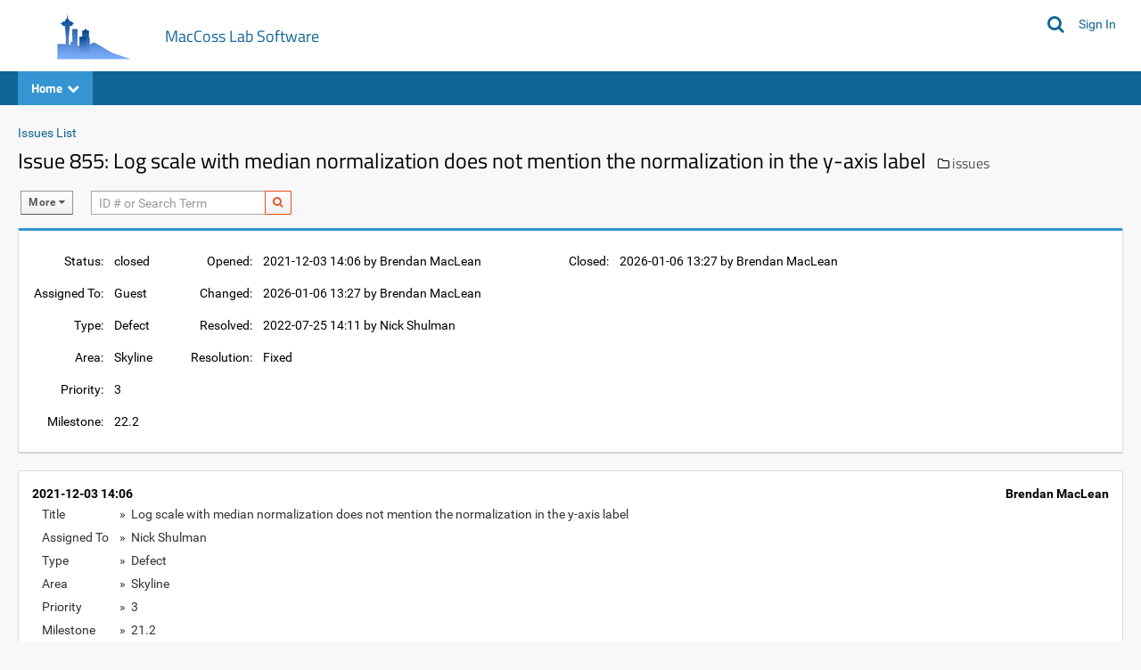

--- FILE ---
content_type: text/html;charset=UTF-8
request_url: https://skyline.ms/issues/home/issues/details.view?issueId=855
body_size: 6752
content:
















<!DOCTYPE html>
<html lang="en">
<head>
    <meta charset="utf-8" />
    <meta http-equiv="X-UA-Compatible" content="IE=edge" />
    <meta name="viewport" content="width=device-width, initial-scale=1">
    <link rel="canonical" href="https://skyline.ms/home/issues/issues-details.view?issueId=855">
<meta name="authenticatedUser" content="guest">
<meta name="impersonatedUser" content="-">

    
    <title>Issue 855: Log scale with median normalization does not mention the normalization in the y-axis label: /home/issues</title>
    
    <link rel="shortcut icon" href="/home/favicon.image?revision=67">
<link rel="icon" href="/home/favicon.image?revision=67">
<script src="/labkey.js?342599518" type="text/javascript" nonce="4c8b369571bf1284"></script>

<script type="text/javascript" nonce="4c8b369571bf1284">LABKEY.init({"container":{"formats":{"dateTimeFormat":"yyyy-MM-dd HH:mm","dateFormat":"yyyy-MM-dd","timeFormat":"HH:mm:ss"},"isArchived":false,"parentPath":"/home","title":"issues","type":"folder","folderType":"Collaboration","parentId":"844770f2-85a6-102e-8097-b4eed4ab99d8","path":"/home/issues","startUrl":"/home/issues/project-begin.view","auditCommentsRequired":false,"isWorkbook":false,"sortOrder":0,"hasRestrictedActiveModule":false,"name":"issues","isContainerTab":false,"iconHref":"/_icons/icon_folder2.png","id":"c90e7c3b-8854-102e-9e41-e08d31b9c205","activeModules":["Wiki","Issues","Search","FileContent","Experiment","Query","Pipeline","API","Announcements","Core"]},"extThemeName_42":"seattle","imagePath":"/_images","timezone":"America/Los_Angeles","useMDYDateParsing":true,"project":{"path":"/home","rootId":"844770f1-85a6-102e-8097-b4eed4ab99d8","name":"home","id":"844770f2-85a6-102e-8097-b4eed4ab99d8","title":"home"},"serverName":"skyline.ms","experimental":{"disableGuestAccount":false,"containerRelativeURL":true},"login":{"registrationEnabled":false,"requiresTermsOfUse":false,"hasOtherLoginMechanisms":false},"sharedContainer":"Shared","defaultHeaders":{"X-LABKEY-CSRF":"bd3d2a6a13b686c2fa97224c6d50f37a23be69cf7f079bf7878f0d2bdf5b96a3","X-ONUNAUTHORIZED":"UNAUTHORIZED"},"pageAdminMode":false,"jdkJavaDocLinkPrefix":"https://docs.oracle.com/en/java/javase/17/docs/api/java.base/","versionString":"25.11-SNAPSHOT","contextPath":"","demoMode":false,"homeContainer":"home","extJsRoot":"ext-3.4.1","extDefaultDateTimeFormat":"Y-m-d H:i","helpLinkPrefix":"https://www.labkey.org/Documentation/25.11/wiki-page.view?name=","devMode":false,"portalContext":{},"standardDisplayFormats":{"dateFormats":["yyyy-MM-dd","yyyy-MMM-dd","yyyy-MM","dd-MM-yyyy","dd-MMM-yyyy","dd-MMM-yy","ddMMMyyyy","ddMMMyy","MM/dd/yyyy","MM-dd-yyyy","MMMM dd yyyy"],"timeFormats":["HH:mm:ss","HH:mm","HH:mm:ss.SSS","hh:mm a"]},"extDateInputFormat":"Y-m-d","CSRF":"bd3d2a6a13b686c2fa97224c6d50f37a23be69cf7f079bf7878f0d2bdf5b96a3","analyticProviders":{"AGG_MAD":"Median Absolute Deviation","AGG_COUNT_BLANK":"Count (blank)","AGG_CV":"Coefficient of Variation","AGG_MIN":"Minimum","AGG_STDERR":"Standard Error (of mean)","COL_SUMMARYSTATS":"Summary Statistics...","VIS_PIE":"Pie Chart","VIS_BOX":"Box & Whisker","AGG_COUNT_DISTINCT":"Count (distinct)","AGG_COUNT":"Count (non-blank)","AGG_MEAN":"Mean","COL_QUICK_CHART":"Quick Chart","VIS_BAR":"Bar Chart","AGG_STDDEV":"Standard Deviation (of mean)","AGG_QUARTILES":"Quartiles","AGG_MAX":"Maximum","AGG_RSD":"Relative Standard Deviation","COL_REMOVE":"Remove Column","AGG_MEDIAN":"Median","AGG_IQR":"Interquartile Range","AGG_SUM":"Sum"},"user":{"canUpdateOwn":false,"isRootAdmin":false,"canUpdate":false,"isGuest":true,"canInsert":false,"displayName":"guest","isSignedIn":false,"avatar":"/_images/defaultavatar.png","isAdmin":false,"isDeveloper":false,"isSystemAdmin":false,"isSystem":false,"canDeleteOwn":false,"isAnalyst":false,"canDelete":false,"id":0,"email":"guest","canImpersonateSiteRoles":false,"isTrusted":false,"maxAllowedPhi":"Restricted"},"hash":"342599518","moduleContext":{"pipeline":{},"core":{"productFeatures":["Assay","SampleManagement","Folders","FreezerManagement"]},"search":{},"experiment":{},"filecontent":{},"query":{"maxQuerySelection":100000,"isProductFoldersEnabled":false,"queryProductProjectDataListingScoped":false,"hasProductFolders":false,"hasEditQueriesPermission":false,"queryProductAllFolderLookups":false},"wiki":{},"api":{"allowApiKeys":false,"allowSessionKeys":false,"apiKeyExpirationSeconds":-1,"moduleNames":["core","announcements","api","bigiron","cas","cloudservices","ldap","mfa","pipeline","query","experiment","assay","audit","dataintegration","filecontent","flow","inventory","list","premium","saml","samplemanagement","search","issues","signup","skylinetoolsstore","study","survey","testresults","visualization","wiki"],"applicationMenuDisplayMode":"ALWAYS"},"announcements":{},"issues":{"hasRestrictedIssueList":false}},"extDefaultDateFormat":"Y-m-d","uuids":["5c927d94-d979-103e-9ec9-22f535564afc","5c927d95-d979-103e-9ec9-22f535564afc","5c927d96-d979-103e-9ec9-22f535564afc"]});
</script>
<link href="/core/css/ext4_seattle.css?342599518" type="text/css" rel="stylesheet">
<link href="/core/css/core.css?342599518" type="text/css" rel="stylesheet">
<link href="/core/css/seattle.css?342599518" type="text/css" rel="stylesheet">

<script type="text/javascript" nonce="4c8b369571bf1284">LABKEY.loadedScripts('internal/jQuery/jquery-3.5.1.js','internal/jQuery/jquery-dateFormat.js','internal/jQuery/jquery-3.5.1.min.js','internal/jQuery/jquery-dateFormat.min.js','core/css/core.js','clientapi/labkey-api-js-core.min.js','clientapi/dom/Utils.js','clientapi/dom/Assay.js','clientapi/dom/Experiment.js','clientapi/dom/Form.js','clientapi/dom/NavTrail.js','clientapi/dom/Portal.js','clientapi/dom/Query.js','clientapi/dom/Security.js','clientapi/dom/GetData.js','clientapi/dom/WebPart.js','clientapi/dom/WebSocket.js','clientapi/dom/DataRegion.js','clientapi.min.js','util.js','internal.min.js','ext-4.2.1/ext-all-sandbox-debug.js','extPatches/ext4-patches.js','ext-4.2.1/ext-all-sandbox.js','issues/move.js','issues/createRelated.js','core/ProductNavigationHeader.js');
</script>
<script src="/internal/jQuery/jquery-3.5.1.min.js?342599518" type="text/javascript" nonce="4c8b369571bf1284"></script>
<script src="/internal/jQuery/jquery-dateFormat.min.js?342599518" type="text/javascript" nonce="4c8b369571bf1284"></script>
<script src="/core/css/core.js?342599518" type="text/javascript" nonce="4c8b369571bf1284"></script>
<script src="/clientapi/labkey-api-js-core.min.js?342599518" type="text/javascript" nonce="4c8b369571bf1284"></script>
<script src="/clientapi.min.js?342599518" type="text/javascript" nonce="4c8b369571bf1284"></script>
<script src="/internal.min.js?342599518" type="text/javascript" nonce="4c8b369571bf1284"></script>
<script src="/ext-4.2.1/ext-all-sandbox.js?342599518" type="text/javascript" nonce="4c8b369571bf1284"></script>
<script src="/extPatches/ext4-patches.js?342599518" type="text/javascript" nonce="4c8b369571bf1284"></script>
<script src="/issues/move.js?342599518" type="text/javascript" nonce="4c8b369571bf1284"></script>
<script src="/issues/createRelated.js?342599518" type="text/javascript" nonce="4c8b369571bf1284"></script>
<script src="/core/ProductNavigationHeader.js?342599518" type="text/javascript" nonce="4c8b369571bf1284"></script>

    
    
    <!-- Global site tag (gtag.js) - Google Analytics -->
<script async src="https://www.googletagmanager.com/gtag/js?id=G-CQG6T54XQR" nonce="4c8b369571bf1284"></script>
<script nonce="4c8b369571bf1284">
  window.dataLayer = window.dataLayer || [];
  function gtag(){dataLayer.push(arguments);}
  gtag('js', new Date());
  gtag('config', 'G-CQG6T54XQR', { 'send_page_view': true });
</script>

</head>
<body class="default-template-body">

<div class="lk-header-ct">









































<div class="labkey-page-header">
    <div class="container clearfix">
        <div class="hidden-xs navbar-header">
            <a href="/labkey/project/home/start.view?" class="brand-logo"><img src="/home/logo.image?revision=67" alt="MacCoss Lab Software" /></a>
            

            <h4 class="brand-link"><a id="a_00011" href="/labkey/project/home/start.view?">MacCoss Lab Software</a></h4>

        </div>
        <div class="hidden-sm hidden-md hidden-lg navbar-header">
            <a href="/labkey/project/home/start.view?" class="brand-logo-mobile"><img src="/home/logo-mobile.image?revision=67" alt="MacCoss Lab Software" /></a>

            <h4 class="brand-link"><a id="a_00012" href="/labkey/project/home/start.view?" class="labkey-text-link">MacCoss Lab Software</a></h4>

        </div>
        

        <ul class="navbar-nav-lk">

            <li class="navbar-search hidden-xs">
                <a class="fa fa-search" id="global-search-trigger"></a>
                <div id="global-search" class="global-search">
                    <form id="global-search-form" method="GET" action="/home/issues/search-search.view">
                        <input type="text" class="search-box" name="q" placeholder="Search MacCoss Lab Software" value="">
                        <input type="submit" hidden>
                        <a id="a_header_search" href="#" class="btn-search fa fa-search"></a>
                    </form>
                    
                </div>
            </li>
            <li id="global-search-xs" class="dropdown visible-xs">
                <a href="#" class="dropdown-toggle" data-toggle="dropdown">
                    <i class="fa fa-search"></i>
                </a>
                <ul class="dropdown-menu dropdown-menu-right">
                    <li>
                        <form id="form00013" method="GET" action="/home/issues/search-search.view">
                            <div class="input-group">
                                <input type="text" class="search-box" name="q" placeholder="Search MacCoss Lab Software" value="">
                                <input type="submit" hidden>
                            </div>
                        </form>
                    </li>
                </ul>
            </li>

            <li style="display:none" class="dropdown dropdown-rollup" id="headerWarningIcon">
                <a href="#" class="" id="headerWarningLink" data-tt="tooltip" data-placement="bottom" title data-original-title="Click to show important notifications.">
                    <i class="fa fa-exclamation-circle warning"></i>
                </a>
            </li>

            <script type="text/javascript" nonce="4c8b369571bf1284">
                +function($){
                    $('#headerWarningLink').on('click', function () {
                        LABKEY.Ajax.request({
                            url: '/home/issues/core-displayWarnings.view',
                            method: 'POST',
                            success: function(xhr) {
                                var resp = JSON.parse(xhr.responseText);
                                $('.lk-dismissable-alert-ct').html(resp['warningsHtml']);
                                $('#headerWarningIcon').hide();
                            },
                            failure: LABKEY.Utils.displayAjaxErrorResponse
                        });
                    })
                }(jQuery)
            </script>

            <li>
                <a href="/home/issues/login-login.view?returnUrl=%2Fissues%2Fhome%2Fissues%2Fdetails.view%3FissueId%3D855" class="header-link">
                    <span>Sign In</span>
                </a>
            </li>

        </ul>
    </div>
</div>






















<nav class="labkey-page-nav">
    <div class="container">
        <div id="nav_dropdowns" class="navbar-header">
            <ul class="nav">

                <li class="dropdown dropdown-folder-nav" data-webpart="FolderNav" data-name="FolderNav">
                    <a data-target="#" class="dropdown-toggle" data-toggle="dropdown">
                        Home<i style="margin-left: 5px" class="fa fa-chevron-down"></i>
                    </a>
                    <ul class="dropdown-menu"></ul>
                </li>

            </ul>
        </div>
        <div id="nav_tabs" class="lk-nav-tabs-ct">
            <ul id="lk-nav-tabs-separate" class="nav lk-nav-tabs pull-right " style="opacity: 0;">
                
            </ul>
            <ul id="lk-nav-tabs-collapsed" class="nav lk-nav-tabs pull-right" style="display: none;">
                
            </ul>
        </div>
    </div>
</nav>


</div>

<div class="lk-body-ct">
    












<div class="container">
    <div class="row">
        <div class="col-md-12">
            <div class="lk-dismissable-alert-ct"></div><noscript><div class="alert alert-warning" role="alert">JavaScript is disabled. For the full experience enable JavaScript in your browser.</div></noscript>
            
        </div>
    </div>
    <div class="row">
        <div class="col-md-12 lk-body-title">
            
            <ol class="breadcrumb"><li><a href="/home/issues/issues-list.view?issueDefName=issues&amp;.lastFilter=true">Issues List</a></li></ol>
            
                <h3 style="display: inline-block;">
                    Issue 855: Log scale with median normalization does not mention the normalization in the y-axis label
                </h3>
                
                
                
                    <span class="lk-body-title-folder-outer">
                        <i class="fa fa-folder-o"></i>
                        
                        <a class="lk-body-title-folder" href="/home/issues/project-begin.view">issues</a>
                        
                    </span>
                
            
            
            
        </div>
    </div>
    
    <div class="row content-row">
        <div class="content-left">
            <div>



































<script type="text/javascript" nonce="4c8b369571bf1284">
    var hidden = true;

    /**
     * Create a Related Issue - prompt with a warning before creating the issue
     * if one is not careful one might post sensitive data from a private list to a public one
     */
    function createRelatedIssue(issueDefName, params) {
        Ext4.create('Issues.window.CreateRelatedIssue', {
            issueDefName : issueDefName,
            params : params
        }).show();
    }

    function moveIssue() {
        Issues.window.MoveIssue.create('855', 'issues');
    }

    /**
     * Toggle the hidden flag, set the hide button text to reflect state, and show or hide all related comments.
     */
    function toggleComments(button) {
        button.text = (hidden ? 'Hide' : 'Show') + ' related comments';

        // show/hide comment elements
        var commentDivs = document.getElementsByClassName('relatedIssue');
        for (var i = 0; i < commentDivs.length; i++) {
            commentDivs[i].style.display = hidden ? 'inline' : 'none';
        }
        hidden = !hidden;
    }
</script>
<div style="display:inline-block;margin-bottom:10px;">
    <div style="float:left;">
        
    </div>
    <div style="float:left;margin-left:3px;" class="dropdown">
        <button data-toggle="dropdown" class="btn btn-default dropdown-toggle">More <i class="fa fa-caret-down"></i></button>
        <ul class="dropdown-menu dropdown-menu-left">
            <li><a id="a_00014" href="/home/issues/issues-details.view" tabindex="0" class=" noFollowNavigate" data-query="?issueId=855&amp;_print=1&amp;_noindex=1">Print</a></li>
        </ul>
    </div>
    <div style="float:left;margin-left:20px;">
        <form id="form00015" name="jumpToIssue" method="GET" action="/home/issues/issues-jumpToIssue.view" class="form-inline">
            <div class="input-group">
                <input type="text" class="form-control" name="issueId" id="input00016" placeholder="ID # or Search Term">
                <div class="input-group-btn">
                    <input type="submit" tabindex="-1" style="position:absolute;left:-9999px;width:1px;height:1px;" id="submit_00018" /><a id="button_00017" title="Search" href="#" class="btn btn-default icon-only labkey-button primary" data-submitid="submit_00018" data-tt="tooltip" data-placement="top"><i class="fa fa-search"></i></a>
                </div>
            </div>
        </form>
    </div>
</div>

<div style="" class="panel panel-portal"><div class="panel-body">
<table class="issue-fields" style="width:75%; max-width: 90vw">
    <tr>
        <td valign="top"><table class="lk-fields-table">
            <tr><td class="lk-form-label">Status:</td><td>closed</td></tr>
                <tr><td class="lk-form-label">Assigned To:</td><td>Guest</td></tr>
                <tr><td class="lk-form-label">Type:</td><td>Defect</td></tr>
                <tr><td class="lk-form-label">Area:</td><td>Skyline</td></tr>
                <tr><td class="lk-form-label">Priority:</td><td>3</td></tr>
                <tr><td class="lk-form-label">Milestone:</td><td>22.2</td></tr>

            
        </table></td>
        <td valign="top"><table class="lk-fields-table">
            <tr><td class="lk-form-label">Opened:</td><td nowrap="true">2021-12-03 14:06 by Brendan MacLean</td></tr>
            <tr><td class="lk-form-label">Changed:</td><td nowrap="true">2026-01-06 13:27 by Brendan MacLean</td></tr>
            <tr><td class="lk-form-label">Resolved:</td><td nowrap="true">2022-07-25 14:11 by Nick Shulman</td></tr>
            <tr><td class="lk-form-label">Resolution:</td><td>Fixed</td></tr>
                
        </table></td>
        <td valign="top" width="33%"><table class="lk-fields-table">
            <tr><td class="lk-form-label">Closed:</td><td nowrap="true">2026-01-06 13:27 by Brendan MacLean</td></tr>
            
        </table></td>
    </tr>
</table>

</div></div>
<div style="" class="panel panel-default"><div class="panel-body">

    <div class="currentIssue" style="display: inline; word-break: break-word; overflow-wrap: break-word">

        <table width="100%"><tr><td class="comment-created" align="left"><b>
            2021-12-03 14:06
        </b></td><td class="comment-created-by" align="right"><b>
            Brendan MacLean
        </b></td></tr></table>
        
        <div class="wiki"><table class=issues-Changes><tr><td>Title</td><td></td><td>&raquo;</td><td>Log scale with median normalization does not mention the normalization in the y-axis label</td></tr>
<tr><td>Assigned To</td><td></td><td>&raquo;</td><td>Nick Shulman</td></tr>
<tr><td>Type</td><td></td><td>&raquo;</td><td>Defect</td></tr>
<tr><td>Area</td><td></td><td>&raquo;</td><td>Skyline</td></tr>
<tr><td>Priority</td><td></td><td>&raquo;</td><td>3</td></tr>
<tr><td>Milestone</td><td></td><td>&raquo;</td><td>21.2</td></tr>
</table>
<div class="labkey-wiki">Could be 22.1 if this requires text in our RESX file.<br>
<br>
If you normalize to Medians in the Peak Areas plot and then choose log scale, the y-axis just mentions log scale, but not the median normalization as it does when not in log scale. Presumably it has not lost the normalization. When I turn off the log scale, the y-axis mentions median normalization again. This is confusing.</div></div>
        
        
        <hr>
        
    </div>

    <div class="currentIssue" style="display: inline; word-break: break-word; overflow-wrap: break-word">

        <table width="100%"><tr><td class="comment-created" align="left"><b>
            2022-07-20 11:45
        </b></td><td class="comment-created-by" align="right"><b>
            Brendan MacLean
        </b></td></tr></table>
        
        <div class="wiki"><table class=issues-Changes><tr><td>Milestone</td><td>21.2</td><td>&raquo;</td><td>22.2</td></tr>
</table>
<div class="labkey-wiki"></div></div>
        
        
        <hr>
        
    </div>

    <div class="currentIssue" style="display: inline; word-break: break-word; overflow-wrap: break-word">

        <table width="100%"><tr><td class="comment-created" align="left"><b>
            2022-07-25 14:11
        </b></td><td class="comment-created-by" align="right"><b>
            Nick Shulman
        </b></td></tr></table>
        
        <div class="wiki"><b>resolve as Fixed</b><br>
<table class=issues-Changes><tr><td>Status</td><td>open</td><td>&raquo;</td><td>resolved</td></tr>
<tr><td>Assigned To</td><td>Nick Shulman</td><td>&raquo;</td><td>Brendan MacLean</td></tr>
</table>
<div class="labkey-wiki">Fixed in PR #2173</div></div>
        
        
        <hr>
        
    </div>

    <div class="currentIssue" style="display: inline; word-break: break-word; overflow-wrap: break-word">

        <table width="100%"><tr><td class="comment-created" align="left"><b>
            2026-01-06 13:27
        </b></td><td class="comment-created-by" align="right"><b>
            Brendan MacLean
        </b></td></tr></table>
        
        <div class="wiki"><b>close</b><br>
<table class=issues-Changes><tr><td>Status</td><td>resolved</td><td>&raquo;</td><td>closed</td></tr>
<tr><td>Assigned To</td><td>Brendan MacLean</td><td>&raquo;</td><td>Guest</td></tr>
</table>
<div class="labkey-wiki">Bulk closing resolved issues during GitHub migration.</div></div>
        
        
    </div>

</div></div>
</div>
        </div>
        
    </div>
</div>
</div>
<a href="/__r9/issues-details.view?issueId=855" id="permalink" name="permalink" style="display: none;"></a><!-- Mozilla/5.0 (Macintosh; Intel Mac OS X 10_15_7) AppleWebKit/537.36 (KHTML, like Gecko) Chrome/131.0.0.0 Safari/537.36; ClaudeBot/1.0; +claudebot@anthropic.com) -->
<script type="text/javascript" nonce="4c8b369571bf1284">
    LABKEY.loadScripts();
    LABKEY.showNavTrail();
    if (LABKEY.WebSocket) LABKEY.WebSocket.initWebSocket();
(function() {
function _on_dom_content_loaded_(){const A = function(a,b,c){LABKEY.Utils.attachEventHandler(a,b,c,1);}
const h0=function (){
document.getElementById('global-search-form').submit(); return false;
};
A('a_header_search','click',h0);
const h1=function (){
this.href = this.href + this.dataset['query']; this.dataset['query'] = ''; return true;
};
LABKEY.Utils.attachEventHandlerForQuerySelector('A.noFollowNavigate','click',h1,1);
const h2=function (){
if(this.className.indexOf('labkey-disabled-button')!=-1)return false;submitForm(document.getElementById(this.dataset['submitid']).form);return false;
};
A('button_00017','click',h2);
}
function _on_document_loaded_(){
}
if (document.readyState !== "loading")
{
    _on_dom_content_loaded_();
    if (document.readyState === "complete")
        _on_document_loaded_();
}
document.addEventListener('readystatechange', function()
{
    if (document.readyState === 'interactive')
        _on_dom_content_loaded_();
    else if (document.readyState === 'complete')
        _on_document_loaded_();
});
})();

</script>
</body>
</html>

--- FILE ---
content_type: text/css;charset=UTF-8
request_url: https://skyline.ms/core/css/ext4_seattle.css?342599518
body_size: 28803
content:
.x4-border-box,.x4-border-box *{box-sizing:border-box;-moz-box-sizing:border-box;-ms-box-sizing:border-box;-webkit-box-sizing:border-box}.x4-rtl{direction:rtl}.x4-ltr{direction:ltr}.x4-clear{overflow:hidden;clear:both;font-size:0;line-height:0;display:table}.x4-layer{position:absolute !important;overflow:hidden;zoom:1}.x4-fixed-layer{position:fixed !important;overflow:hidden;zoom:1}.x4-shim{position:absolute;left:0;top:0;overflow:hidden;filter:progid:DXImageTransform.Microsoft.Alpha(Opacity=0);opacity:0}.x4-hide-display{display:none !important}.x4-hide-visibility{visibility:hidden !important}.x4-hidden,.x4-hide-offsets{display:block !important;visibility:hidden !important;position:absolute !important;top:-10000px !important}.x4-hide-nosize{height:0 !important;width:0 !important}.x4-hide-clip{position:absolute !important;clip:rect(0, 0, 0, 0);clip:rect(0 0 0 0)}.x4-masked-relative{position:relative}.x4-ie-shadow{background-color:#777;display:none;position:absolute;overflow:hidden;zoom:1}.x4-unselectable{user-select:none;-o-user-select:none;-ms-user-select:none;-moz-user-select:-moz-none;-webkit-user-select:none;cursor:default}.x4-selectable{cursor:auto;-moz-user-select:text;-webkit-user-select:text;-ms-user-select:text;user-select:text;-o-user-select:text}.x4-list-plain{list-style-type:none;margin:0;padding:0}.x4-table-plain{border-collapse:collapse;border-spacing:0;font-size:1em}.x4-frame-tl,.x4-frame-tr,.x4-frame-tc,.x4-frame-bl,.x4-frame-br,.x4-frame-bc{overflow:hidden;background-repeat:no-repeat}.x4-frame-tc,.x4-frame-bc{background-repeat:repeat-x}.x4-frame-mc{background-repeat:repeat-x;overflow:hidden}.x4-proxy-el{position:absolute;background:#b4b4b4;filter:progid:DXImageTransform.Microsoft.Alpha(Opacity=80);opacity:.8}.x4-css-shadow{position:absolute;-webkit-border-radius:5px;-moz-border-radius:5px;-ms-border-radius:5px;-o-border-radius:5px;border-radius:5px}.x4-item-disabled,.x4-item-disabled *{cursor:default}.x4-box-item{position:absolute !important;left:0;top:0}div.x4-editor{overflow:visible}.x4-mask{z-index:100;position:absolute;width:100%;height:100%;zoom:1}.x4-mask-shim{z-index:100;position:absolute;top:0;left:0;width:100%;height:100%}.x4-mask-msg{z-index:20001;position:absolute}.x4-progress{position:relative;border-style:solid;overflow:hidden}.x4-progress-bar{overflow:hidden;position:absolute;width:0;height:100%}.x4-progress-text{overflow:hidden;position:absolute}.x4-btn{display:inline-block;position:relative;zoom:1;outline:0;cursor:pointer;white-space:nowrap;vertical-align:middle;text-decoration:none;font-weight:bold;font-size:12px;font-family:"Roboto",Arial,Helvetica,sans-serif}.x4-btn-wrap{position:relative;display:block}.x4-btn-button{position:relative;display:block;text-decoration:none;overflow:hidden;zoom:1}.x4-btn-inner{display:block;white-space:nowrap;overflow:hidden;zoom:1;letter-spacing:.5px;text-transform:capitalize}.x4-btn-icon-el{top:0;right:0;bottom:0;left:0;position:absolute;background-repeat:no-repeat;text-align:center}.x4-btn-inner-center{text-align:center}.x4-btn-inner-left{text-align:left}.x4-btn-inner-right{text-align:right}.x4-box-layout-ct{overflow:hidden;zoom:1}.x4-box-target{position:absolute;width:20000px;top:0;left:0;height:1px}.x4-box-inner{overflow:hidden;zoom:1;position:relative;left:0;top:0}.x4-horizontal-box-overflow-body{float:left}.x4-box-scroller{position:relative;background-repeat:no-repeat}.x4-box-scroller-left,.x4-box-scroller-right{float:left;height:100%;z-index:5}.x4-box-scroller-top .x4-box-scroller,.x4-box-scroller-bottom .x4-box-scroller{line-height:0;font-size:0;background-position:center 0}.x4-box-menu-after{float:right}.x4-toolbar-text{white-space:nowrap}.x4-toolbar-separator{display:block;font-size:1px;overflow:hidden;cursor:default;border:0;width:0;height:0;line-height:0px}.x4-quirks .x4-ie .x4-toolbar .x4-toolbar-separator-horizontal{width:2px}.x4-toolbar-scroller{padding-left:0}.x4-toolbar-plain{border:0}.x4-docked{position:absolute !important;z-index:1}.x4-docked-vertical{position:static}.x4-docked-top{border-bottom-width:0 !important}.x4-docked-bottom{border-top-width:0 !important}.x4-docked-left{border-right-width:0 !important}.x4-docked-right{border-left-width:0 !important}.x4-docked-noborder-top{border-top-width:0 !important}.x4-docked-noborder-right{border-right-width:0 !important}.x4-docked-noborder-bottom{border-bottom-width:0 !important}.x4-docked-noborder-left{border-left-width:0 !important}.x4-noborder-l{border-left-width:0 !important}.x4-noborder-b{border-bottom-width:0 !important}.x4-noborder-bl{border-bottom-width:0 !important;border-left-width:0 !important}.x4-noborder-r{border-right-width:0 !important}.x4-noborder-rl{border-right-width:0 !important;border-left-width:0 !important}.x4-noborder-rb{border-right-width:0 !important;border-bottom-width:0 !important}.x4-noborder-rbl{border-right-width:0 !important;border-bottom-width:0 !important;border-left-width:0 !important}.x4-noborder-t{border-top-width:0 !important}.x4-noborder-tl{border-top-width:0 !important;border-left-width:0 !important}.x4-noborder-tb{border-top-width:0 !important;border-bottom-width:0 !important}.x4-noborder-tbl{border-top-width:0 !important;border-bottom-width:0 !important;border-left-width:0 !important}.x4-noborder-tr{border-top-width:0 !important;border-right-width:0 !important}.x4-noborder-trl{border-top-width:0 !important;border-right-width:0 !important;border-left-width:0 !important}.x4-noborder-trb{border-top-width:0 !important;border-right-width:0 !important;border-bottom-width:0 !important}.x4-noborder-trbl{border-width:0 !important}.x4-header-icon{background:no-repeat 0 0;vertical-align:middle;text-align:center}.x4-header-text-container{overflow:hidden;-o-text-overflow:ellipsis;text-overflow:ellipsis}.x4-dd-drag-proxy,.x4-dd-drag-current{z-index:1000000 !important;pointer-events:none}.x4-dd-drag-repair .x4-dd-drag-ghost{filter:progid:DXImageTransform.Microsoft.Alpha(Opacity=60);opacity:.6}.x4-dd-drag-repair .x4-dd-drop-icon{display:none}.x4-dd-drag-ghost{filter:progid:DXImageTransform.Microsoft.Alpha(Opacity=85);opacity:.85;padding:5px 5px 5px 20px;white-space:nowrap;color:#000;font:normal 11px "Roboto",Arial,Helvetica,sans-serif;border:1px solid;border-color:#ddd #bbb #bbb #ddd;background-color:#fff}.x4-dd-drop-icon{position:absolute;top:3px;left:3px;display:block;width:16px;height:16px;background:rgba(0,0,0,0) no-repeat center;z-index:1}.x4-dd-drop-ok .x4-dd-drop-icon{background-image:url("../../ext-4.2.1/resources/themes/images/gray/dd/drop-yes.gif")}.x4-dd-drop-ok-add .x4-dd-drop-icon{background-image:url("../../ext-4.2.1/resources/themes/images/gray/dd/drop-add.gif")}.x4-dd-drop-nodrop div.x4-dd-drop-icon{background-image:url("../../ext-4.2.1/resources/themes/images/gray/dd/drop-no.gif")}.x4-panel,.x4-plain{overflow:hidden;position:relative}.x4-panel{outline:none}.x4-ie .x4-panel-header,.x4-ie .x4-panel-header-tl,.x4-ie .x4-panel-header-tc,.x4-ie .x4-panel-header-tr,.x4-ie .x4-panel-header-ml,.x4-ie .x4-panel-header-mc,.x4-ie .x4-panel-header-mr,.x4-ie .x4-panel-header-bl,.x4-ie .x4-panel-header-bc,.x4-ie .x4-panel-header-br{zoom:1}.x4-ie8 td.x4-frame-mc{vertical-align:top}.x4-panel-body{overflow:hidden;position:relative}.x4-nlg .x4-panel-header-vertical .x4-frame-mc{background-repeat:repeat-y}.x4-panel-header-plain,.x4-panel-body-plain{border:0;padding:0}.x4-tip{position:absolute;overflow:visible}.x4-tip-body{overflow:hidden;position:relative}.x4-tip-anchor{position:absolute;overflow:hidden;border-style:solid}.x4-table-layout{font-size:1em}.x4-btn-group{position:relative;overflow:hidden}.x4-btn-group-body{position:relative;zoom:1}.x4-btn-group-body .x4-table-layout-cell{vertical-align:top}.x4-viewport,.x4-viewport body{margin:0;padding:0;border:0 none;overflow:hidden;height:100%;position:static}.x4-window{outline:none;overflow:hidden}.x4-window .x4-window-wrap{position:relative}.x4-window-body{position:relative;overflow:hidden}.x4-window-body-plain{background:rgba(0,0,0,0)}.x4-form-item-label{display:block}.x4-form-item-label-right{text-align:right}.x4-form-item-label-top{display:block;zoom:1}.x4-form-invalid-icon{overflow:hidden}.x4-form-invalid-icon ul{display:none}.x4-form-textarea{overflow:auto;resize:none}.x4-safari.x4-mac .x4-form-textarea{margin-bottom:-2px}.x4-form-display-field-body{vertical-align:top}.x4-form-cb-wrap{vertical-align:top}.x4-form-cb{vertical-align:top;overflow:hidden;padding:0;border:0}.x4-form-cb::-moz-focus-inner{padding:0;border:0}.x4-form-cb-label{display:inline-block;zoom:1}.x4-fieldset{display:block;position:relative}.x4-fieldset-header{overflow:hidden}.x4-fieldset-header .x4-form-item,.x4-fieldset-header .x4-tool{float:left}.x4-fieldset-header .x4-form-cb-wrap{font-size:0;line-height:0}.x4-fieldset-header .x4-form-cb{margin:0}.x4-fieldset-header-text{float:left}.x4-form-item{vertical-align:top;table-layout:fixed}.x4-form-item-body{position:relative}.x4-form-form-item td{border-top:1px solid rgba(0,0,0,0)}.x4-form-trigger{cursor:pointer;overflow:hidden;background-repeat:no-repeat}.x4-item-disabled .x4-form-trigger{cursor:default}.x4-trigger-noedit{cursor:default}.x4-form-trigger-wrap{vertical-align:top;border-collapse:separate}.x4-form-spinner-up,.x4-form-spinner-down{font-size:0}.x4-datepicker{position:relative}.x4-datepicker-inner{table-layout:fixed;width:100%;border-collapse:separate}.x4-datepicker-cell{padding:0}.x4-datepicker-header{position:relative;zoom:1}.x4-datepicker-arrow{position:absolute;outline:none;font-size:0}.x4-datepicker-column-header{padding:0}.x4-datepicker-date{display:block;zoom:1;text-decoration:none}.x4-monthpicker{position:absolute;left:0;top:0}.x4-monthpicker-body{height:100%}.x4-monthpicker-months,.x4-monthpicker-years{float:left;height:100%}.x4-monthpicker-item{float:left}.x4-monthpicker-item-inner{display:block;text-decoration:none}.x4-monthpicker-yearnav-button-ct{float:left;text-align:center}.x4-monthpicker-yearnav-button{display:inline-block;outline:none;font-size:0}.x4-monthpicker-buttons{position:absolute;bottom:0;width:100%}.x4-form-file-btn{overflow:hidden}.x4-form-file-input{border:0;position:absolute;cursor:pointer;top:-2px;right:-2px;filter:progid:DXImageTransform.Microsoft.Alpha(Opacity=0);opacity:0;font-size:1000px}.x4-form-item-hidden{margin:0}.x4-color-picker-item{float:left;text-decoration:none}.x4-color-picker-item-inner{display:block;font-size:1px}.x4-html-editor-tb .x4-toolbar{position:static !important}.x4-htmleditor-iframe{display:block;overflow:auto}.x4-fit-item{position:relative}.x4-grid-row,.x4-grid-data-row{outline:none}.x4-grid-view{overflow:hidden;position:relative}.x4-grid-table{table-layout:fixed;border-collapse:separate}.x4-grid-td{overflow:hidden;border-width:0;vertical-align:top}.x4-grid-cell-inner{overflow:hidden;white-space:nowrap;zoom:1}.x4-grid-resize-marker{position:absolute;z-index:5;top:0}.col-move-top,.col-move-bottom{position:absolute;top:0;line-height:0;font-size:0;overflow:hidden;z-index:20000;background:no-repeat center top rgba(0,0,0,0)}.x4-grid-header-ct{cursor:default}.x4-column-header{position:absolute;overflow:hidden;background-repeat:repeat-x}.x4-column-header-inner{zoom:1;white-space:nowrap;position:relative;overflow:hidden}.x4-column-header-text{white-space:nowrap;background-repeat:no-repeat;zoom:1;display:inline-block}.x4-column-header-trigger{display:none;height:100%;background-repeat:no-repeat;position:absolute;right:0;top:0;z-index:2}.x4-column-header-over .x4-column-header-trigger,.x4-column-header-open .x4-column-header-trigger{display:block}.x4-column-header-align-right{text-align:right}.x4-column-header-align-left{text-align:left}.x4-column-header-align-center{text-align:center}.x4-grid-cell-inner-action-col{line-height:0;font-size:0}.x4-grid-cell-inner-checkcolumn{line-height:0;font-size:0}.x4-row-numberer .x4-column-header-inner{text-overflow:clip}.x4-grid-group,.x4-grid-group-body,.x4-grid-group-hd{zoom:1}.x4-grid-group-hd{white-space:nowrap}.x4-grid-row-body-hidden,.x4-grid-group-collapsed{display:none}.x4-grid-rowbody{zoom:1}.x4-grid-row-body-hidden{display:none}td.x4-grid-rowwrap .x4-grid-table{border:0}td.x4-grid-rowwrap .x4-grid-cell{border-bottom:0;background-color:rgba(0,0,0,0)}.x4-grid-editor .x4-form-cb-wrap{text-align:center}.x4-grid-editor .x4-form-display-field{margin:0;white-space:nowrap;overflow:hidden}.x4-grid-editor div.x4-form-action-col-field{line-height:0}.x4-grid-row-editor{position:absolute;overflow:visible;z-index:1}.x4-grid-row-editor-buttons{position:absolute;white-space:nowrap}.x4-grid-row-expander{font-size:0;line-height:0}.x4-abs-layout-ct{position:relative}.x4-abs-layout-item{position:absolute !important}.x4-splitter{font-size:1px}.x4-splitter-horizontal{cursor:e-resize;cursor:row-resize}.x4-splitter-vertical{cursor:e-resize;cursor:col-resize}.x4-splitter-collapsed,.x4-splitter-horizontal-noresize,.x4-splitter-vertical-noresize{cursor:default}.x4-splitter-active{z-index:4}.x4-collapse-el{position:absolute;background-repeat:no-repeat}.x4-border-layout-ct{overflow:hidden;zoom:1}.x4-border-layout-ct{position:relative}.x4-border-region-slide-in{z-index:5}.x4-region-collapsed-placeholder{z-index:4}.x4-column{float:left}.x4-quirks .x4-ie .x4-form-layout-table,.x4-quirks .x4-ie .x4-form-layout-table tbody tr.x4-form-item{position:relative}.x4-form-layout-table{border-collapse:separate;border-spacing:0 2px}.x4-menu{outline:none}.x4-menu-item{white-space:nowrap;overflow:hidden}.x4-menu-item-cmp .x4-field-label-cell{vertical-align:middle}.x4-menu-icon-separator{position:absolute;top:0px;z-index:0;height:100%;overflow:hidden}.x4-menu-plain .x4-menu-icon-separator{display:none}.x4-menu-item-link{text-decoration:none;outline:0;zoom:1}.x4-menu-item-icon,.x4-menu-item-icon-right,.x4-menu-item-arrow{position:absolute;text-align:center}.x4-resizable-overlay{position:absolute;left:0;top:0;width:100%;height:100%;display:none;z-index:200000;background-color:#fff;filter:progid:DXImageTransform.Microsoft.Alpha(Opacity=0);opacity:0}.x4-slider{outline:none;zoom:1;position:relative}.x4-slider-inner{position:relative;left:0;top:0;overflow:visible;zoom:1}.x4-slider-vert .x4-slider-inner{background:repeat-y 0 0}.x4-slider-end{zoom:1}.x4-slider-thumb{position:absolute;background:no-repeat 0 0}.x4-slider-horz .x4-slider-thumb{left:0}.x4-slider-vert .x4-slider-thumb{bottom:0}a.x4-tab{text-decoration:none}.x4-tab-bar{position:relative}.x4-column-header-checkbox .x4-column-header-text{display:block;background-repeat:no-repeat;font-size:0}.x4-grid-cell-row-checker{vertical-align:middle;background-repeat:no-repeat;font-size:0}.x4-tab{display:block;white-space:nowrap;z-index:1}.x4-tab-active{z-index:3}.x4-tab-wrap{display:block;position:relative}.x4-tab-button{zoom:1;display:block;outline:none}.x4-tab-inner{display:block;text-align:center;white-space:nowrap;text-overflow:ellipsis;-o-text-overflow:ellipsis;overflow:hidden;zoom:1}.x4-tab-bar{z-index:1}.x4-tab-bar-body{z-index:2;position:relative}.x4-tab-bar-strip{position:absolute;line-height:0;font-size:0;z-index:1}.x4-tab-bar-horizontal .x4-tab-bar-strip{width:100%;left:0}.x4-tab-bar-vertical .x4-tab-bar-strip{height:100%;top:0}.x4-tab-bar-strip-top{bottom:0}.x4-tab-bar-strip-bottom{top:0}.x4-tab-bar-strip-left{right:0}.x4-tab-bar-strip-right{left:0}.x4-tab-bar-plain{background:rgba(0,0,0,0) !important}.x4-tab-icon-el{position:absolute;background-repeat:no-repeat;top:0;left:0;right:auto;bottom:0}.x4-tab-close-btn{display:block;position:absolute;font-size:0;line-height:0;background:no-repeat}.x4-tab-mc{overflow:visible}.x4-autowidth-table .x4-grid-table{table-layout:auto;width:auto !important}.x4-tree-view{overflow:hidden}.x4-tree-elbow-img,.x4-tree-icon{background-repeat:no-repeat;background-position:0 center;vertical-align:top}.x4-tree-checkbox{border:0;padding:0;vertical-align:top;position:relative;background-color:rgba(0,0,0,0)}.x4-tree-animator-wrap{overflow:hidden}.x4-surface{display:-moz-inline-stack;display:inline-block;vertical-align:middle;zoom:1;overflow:hidden}.rvml{behavior:url(#default#VML)}.x4-surface tspan{user-select:none;-o-user-select:none;-ms-user-select:none;-moz-user-select:-moz-none;-webkit-user-select:none;cursor:default}.x4-vml-sprite{position:absolute;left:0;top:0;width:1px;height:1px}.x4-vml-group{position:absolute;left:0;top:0;width:1000px;height:1000px}.x4-vml-measure-span{position:absolute;left:-9999em;top:-9999em;padding:0;margin:0;display:inline}.x4-vml-base{position:relative;top:0;left:0;overflow:hidden;display:inline-block}.x4-vml-base{position:relative;top:0;left:0;overflow:hidden;display:inline-block}.x4-animating-size,.x4-collapsed{overflow:hidden !important}.x4-editor .x4-form-item-body{padding-bottom:0}.x4-focus-element{position:absolute;top:-10px;left:-10px;width:0px;height:0px}.x4-focus-frame{position:absolute;left:0px;top:0px;z-index:100000000;width:0px;height:0px}.x4-focus-frame-top,.x4-focus-frame-bottom,.x4-focus-frame-left,.x4-focus-frame-right{position:absolute;top:0px;left:0px}.x4-focus-frame-top,.x4-focus-frame-bottom{border-top:solid 2px #15428b;height:2px}.x4-focus-frame-left,.x4-focus-frame-right{border-left:solid 2px #15428b;width:2px}.x4-mask{filter:progid:DXImageTransform.Microsoft.Alpha(Opacity=50);opacity:.5;background:#ccc}.x4-mask-msg{padding:2px;border-style:solid;border-width:1px;border-color:#99bce8;background-image:none;background-color:#dfe9f6}.x4-mask-msg-inner{padding:0 5px;border-style:solid;border-width:1px;border-color:#a3bad9;background-color:#eee;color:#222;font:normal 11px "Roboto",Arial,Helvetica,sans-serif}.x4-mask-msg-text{padding:5px 5px 5px 20px;background-image:url("../../ext-4.2.1/resources/themes/images/gray/grid/loading.gif");background-repeat:no-repeat;background-position:0 center}.x4-progress-default{background-color:#e0e8f3;border-width:1px;height:20px;border-color:#6594cf}.x4-content-box .x4-progress-default{height:18px}.x4-progress-default .x4-progress-bar-default{background-image:none;background-color:#73a3e0;background-image:-webkit-gradient(linear, 50% 0%, 50% 100%, color-stop(0%, #b2ccee), color-stop(50%, #88b1e5), color-stop(51%, #73a3e0), color-stop(100%, #5e96db));background-image:-webkit-linear-gradient(top, #b2ccee, #88b1e5 50%, #73a3e0 51%, #5e96db);background-image:-moz-linear-gradient(top, #b2ccee, #88b1e5 50%, #73a3e0 51%, #5e96db);background-image:-o-linear-gradient(top, #b2ccee, #88b1e5 50%, #73a3e0 51%, #5e96db);background-image:linear-gradient(top, #b2ccee, #88b1e5 50%, #73a3e0 51%, #5e96db)}.x4-nlg .x4-progress-default .x4-progress-bar-default{background:repeat-x;background-image:url("../../ext-4.2.1/resources/themes/images/gray/progress/progress-default-bg.gif")}.x4-progress-default .x4-progress-text{color:#fff;font-weight:bold;font-size:11px;text-align:center;line-height:18px}.x4-progress-default .x4-progress-text-back{color:#396295;line-height:18px}.x4-progress-default .x4-progress-bar-default:after{display:none;content:"x-slicer:bg:url('../../ext-4.2.1/resources/themes/images/gray/progress/progress-default-bg.gif')"}.x4-btn-default-small{-webkit-border-radius:1px;-moz-border-radius:1px;-ms-border-radius:1px;-o-border-radius:1px;border-radius:1px;padding:4px 8px;border:1px solid #95989a #95989a #5b5b5b #95989a;background:#fff none}.x4-btn-default-small-mc{background-image:url("../../ext-4.2.1/resources/themes/images/gray/btn/btn-default-small-fbg.gif");background-position:0 top;background-color:#fff}.x4-nlg .x4-btn-default-small{background-image:url("../../ext-4.2.1/resources/themes/images/gray/btn/btn-default-small-bg.gif");background-position:0 top}.x4-nbr .x4-btn-default-small{padding:0 !important;border-width:0 !important;-webkit-border-radius:0;-moz-border-radius:0;-ms-border-radius:0;-o-border-radius:0;border-radius:0;background-color:rgba(0,0,0,0);background-image:none}body.x4-nbr .x4-btn-default-small-frameInfo{font-family:th-3-3-3-3-1-1-1-1-2-2-2-2}.x4-btn-default-small-tl{background-position:0 -6px}.x4-btn-default-small-tr{background-position:right -9px}.x4-btn-default-small-bl{background-position:0 -12px}.x4-btn-default-small-br{background-position:right -15px}.x4-btn-default-small-ml{background-position:0 top}.x4-btn-default-small-mr{background-position:right top}.x4-btn-default-small-tc{background-position:0 0}.x4-btn-default-small-bc{background-position:0 -3px}.x4-btn-default-small-tr,.x4-btn-default-small-br,.x4-btn-default-small-mr{padding-right:3px}.x4-btn-default-small-tl,.x4-btn-default-small-bl,.x4-btn-default-small-ml{padding-left:3px}.x4-btn-default-small-tc{height:3px}.x4-btn-default-small-bc{height:3px}.x4-btn-default-small-tl,.x4-btn-default-small-bl,.x4-btn-default-small-tr,.x4-btn-default-small-br,.x4-btn-default-small-tc,.x4-btn-default-small-bc,.x4-btn-default-small-ml,.x4-btn-default-small-mr{zoom:1;background-image:url("../../ext-4.2.1/resources/themes/images/gray/btn/btn-default-small-corners.gif")}.x4-btn-default-small-ml,.x4-btn-default-small-mr{zoom:1;background-image:url("../../ext-4.2.1/resources/themes/images/gray/btn/btn-default-small-sides.gif")}.x4-btn-default-small-mc{padding:0}.x4-btn-default-small:after{display:none;content:"x-slicer:stretch:bottom, frame-bg:url('../../ext-4.2.1/resources/themes/images/gray/btn/btn-default-small-fbg.gif'), bg:url($ext4-images-dir/btn/btn-default-small-bg.gif'), corners:url($ext4-images-dir/btn/btn-default-small-corners.gif'), sides:url($ext4-images-dir/btn/btn-default-small-sides.gif')"}.x4-btn-default-small .x4-btn-inner{font-size:12px;font-family:"Roboto",Arial,Helvetica,sans-serif;font-weight:bold;color:#5b5b5b;padding:0}.x4-btn-default-small .x4-btn-arrow{background-image:url("../../ext-4.2.1/resources/themes/images/gray/button/arrow.gif")}.x4-btn-default-small .x4-btn-arrow-right{padding-right:12px}.x4-btn-default-small .x4-btn-arrow-bottom{padding-bottom:12px}.x4-btn-default-small .x4-btn-glyph{font-size:16px;line-height:16px;color:#333;opacity:.5}.x4-btn-default-small-disabled{cursor:not-allowed;opacity:.65}.x4-btn-default-small-disabled *{cursor:not-allowed}.x4-btn-default-small-disabled .x4-frame-tl,.x4-btn-default-small-disabled .x4-frame-bl,.x4-btn-default-small-disabled .x4-frame-tr,.x4-btn-default-small-disabled .x4-frame-br,.x4-btn-default-small-disabled .x4-frame-tc,.x4-btn-default-small-disabled .x4-frame-bc{background-image:url("../../ext-4.2.1/resources/themes/images/gray/btn/btn-default-small-disabled-corners.gif")}.x4-btn-default-small-disabled .x4-frame-ml,.x4-btn-default-small-disabled .x4-frame-mr{background-image:url("../../ext-4.2.1/resources/themes/images/gray/btn/btn-default-small-disabled-sides.gif")}.x4-btn-default-small-disabled .x4-frame-mc{background-image:url("../../ext-4.2.1/resources/themes/images/gray/btn/btn-default-small-disabled-fbg.gif")}.x4-btn-default-small-icon .x4-btn-button,.x4-btn-default-small-noicon .x4-btn-button{height:16px}.x4-btn-default-small-icon .x4-btn-inner,.x4-btn-default-small-noicon .x4-btn-inner{line-height:16px}.x4-btn-default-small-icon .x4-btn-arrow-right .x4-btn-inner,.x4-btn-default-small-noicon .x4-btn-arrow-right .x4-btn-inner,.x4-btn-default-small-icon-text-left .x4-btn-arrow-right .x4-btn-inner{padding-right:0}.x4-btn-default-small-icon .x4-btn-inner{width:16px;padding:0}.x4-btn-default-small-icon .x4-btn-icon-el{width:16px;height:16px}.x4-btn-default-small-icon-text-left .x4-btn-button{height:16px}.x4-btn-default-small-icon-text-left .x4-btn-inner{line-height:16px;padding-left:20px}.x4-btn-default-small-icon-text-left .x4-btn-icon-el{width:16px;right:auto}.x4-quirks .x4-btn-default-small-icon-text-left .x4-btn-icon-el{height:16px}.x4-btn-default-small-icon-text-right .x4-btn-button{height:16px}.x4-btn-default-small-icon-text-right .x4-btn-inner{line-height:16px;padding-right:20px}.x4-btn-default-small-icon-text-right .x4-btn-icon-el{width:16px;left:auto}.x4-quirks .x4-btn-default-small-icon-text-right .x4-btn-icon-el{height:16px}.x4-btn-default-small-icon-text-top .x4-btn-inner{padding-top:20px}.x4-btn-default-small-icon-text-top .x4-btn-icon-el{height:16px;bottom:auto}.x4-quirks .x4-ie .x4-btn-default-small-icon-text-top .x4-btn-icon-el{width:100%}.x4-btn-default-small-icon-text-bottom .x4-btn-inner{padding-bottom:20px}.x4-btn-default-small-icon-text-bottom .x4-btn-icon-el{height:16px;top:auto}.x4-quirks .x4-ie .x4-btn-default-small-icon-text-bottom .x4-btn-icon-el{width:100%}.x4-btn-default-small-over,.x4-btn-default-small-focus,.x4-btn-default-medium-over,.x4-btn-default-medium-focus,.x4-btn-default-large-over,.x4-btn-default-large-focus{border-color:#5b5b5b;background:#f0f0f0 none}.x4-btn-default-small-over .x4-btn-inner,.x4-btn-default-small-focus .x4-btn-inner,.x4-btn-default-medium-over .x4-btn-inner,.x4-btn-default-medium-focus .x4-btn-inner,.x4-btn-default-large-over .x4-btn-inner,.x4-btn-default-large-focus .x4-btn-inner{color:#5b5b5b}.x4-btn-default-small-menu-active,.x4-btn-default-small-pressed,.x4-btn-default-medium-menu-active,.x4-btn-default-medium-pressed,.x4-btn-default-large-menu-active,.x4-btn-default-large-pressed{border-color:#5b5b5b;background-image:none;background-color:silver}.x4-btn-default-toolbar-small,.x4-btn-default-toolbar-medium,.x4-btn-default-toolbar-large{border-color:rgba(0,0,0,0)}.x4-btn-default-toolbar-small-over,.x4-btn-default-toolbar-small-focus,.x4-btn-default-toolbar-medium-over,.x4-btn-default-toolbar-medium-focus,.x4-btn-default-toolbar-large-over,.x4-btn-default-toolbar-large-focus{border-color:#d3d3d3}.x4-btn-default-toolbar-small-over .x4-btn-inner,.x4-btn-default-toolbar-small-focus .x4-btn-inner,.x4-btn-default-toolbar-medium-over .x4-btn-inner,.x4-btn-default-toolbar-medium-focus .x4-btn-inner,.x4-btn-default-toolbar-large-over .x4-btn-inner,.x4-btn-default-toolbar-large-focus .x4-btn-inner{color:#116596}.x4-btn-default-toolbar-small-menu-active,.x4-btn-default-toolbar-small-pressed,.x4-btn-default-toolbar-medium-menu-active,.x4-btn-default-toolbar-medium-pressed,.x4-btn-default-toolbar-large-menu-active,.x4-btn-default-toolbar-large-pressed{border-color:#d3d3d3;background-image:none;background-color:silver}.x4-btn-default-small-over .x4-frame-tl,.x4-btn-default-small-over .x4-frame-bl,.x4-btn-default-small-over .x4-frame-tr,.x4-btn-default-small-over .x4-frame-br,.x4-btn-default-small-over .x4-frame-tc,.x4-btn-default-small-over .x4-frame-bc{background-image:url("../../ext-4.2.1/resources/themes/images/gray/btn/btn-default-small-over-corners.gif")}.x4-btn-default-small-over .x4-frame-ml,.x4-btn-default-small-over .x4-frame-mr{background-image:url("../../ext-4.2.1/resources/themes/images/gray/btn/btn-default-small-over-sides.gif")}.x4-btn-default-small-over .x4-frame-mc{background-color:#f0f0f0;background-image:url("../../ext-4.2.1/resources/themes/images/gray/btn/btn-default-small-over-fbg.gif")}.x4-btn-default-small-focus .x4-frame-tl,.x4-btn-default-small-focus .x4-frame-bl,.x4-btn-default-small-focus .x4-frame-tr,.x4-btn-default-small-focus .x4-frame-br,.x4-btn-default-small-focus .x4-frame-tc,.x4-btn-default-small-focus .x4-frame-bc{background-image:url("../../ext-4.2.1/resources/themes/images/gray/btn/btn-default-small-focus-corners.gif")}.x4-btn-default-small-focus .x4-frame-ml,.x4-btn-default-small-focus .x4-frame-mr{background-image:url("../../ext-4.2.1/resources/themes/images/gray/btn/btn-default-small-focus-sides.gif")}.x4-btn-default-small-focus .x4-frame-mc{background-color:#e4f3ff;background-image:url("../../ext-4.2.1/resources/themes/images/gray/btn/btn-default-small-focus-fbg.gif")}.x4-btn-default-small-menu-active .x4-frame-tl,.x4-btn-default-small-menu-active .x4-frame-bl,.x4-btn-default-small-menu-active .x4-frame-tr,.x4-btn-default-small-menu-active .x4-frame-br,.x4-btn-default-small-menu-active .x4-frame-tc,.x4-btn-default-small-menu-active .x4-frame-bc,.x4-btn-default-small-pressed .x4-frame-tl,.x4-btn-default-small-pressed .x4-frame-bl,.x4-btn-default-small-pressed .x4-frame-tr,.x4-btn-default-small-pressed .x4-frame-br,.x4-btn-default-small-pressed .x4-frame-tc,.x4-btn-default-small-pressed .x4-frame-bc{background-image:url("../../ext-4.2.1/resources/themes/images/gray/btn/btn-default-small-pressed-corners.gif")}.x4-btn-default-small-menu-active .x4-frame-ml,.x4-btn-default-small-menu-active .x4-frame-mr,.x4-btn-default-small-pressed .x4-frame-ml,.x4-btn-default-small-pressed .x4-frame-mr{background-image:url("../../ext-4.2.1/resources/themes/images/gray/btn/btn-default-small-pressed-sides.gif")}.x4-btn-default-small-menu-active .x4-frame-mc,.x4-btn-default-small-pressed .x4-frame-mc{background-color:silver;background-image:url("../../ext-4.2.1/resources/themes/images/gray/btn/btn-default-small-pressed-fbg.gif")}.x4-nlg .x4-btn-default-small-over{background-image:url("../../ext-4.2.1/resources/themes/images/gray/btn/btn-default-small-over-bg.gif")}.x4-nlg .x4-btn-default-small-focus{background-image:url("../../ext-4.2.1/resources/themes/images/gray/btn/btn-default-small-focus-bg.gif")}.x4-nlg .x4-btn-default-small-menu-active,.x4-nlg .x4-btn-default-small-pressed{background-image:url("../../ext-4.2.1/resources/themes/images/gray/btn/btn-default-small-pressed-bg.gif")}.x4-nlg .x4-btn-default-small-disabled{background-image:url("../../ext-4.2.1/resources/themes/images/gray/btn/btn-default-small-disabled-bg.gif")}.x4-nbr .x4-btn-default-small{background-image:none}.x4-btn-default-small .x4-btn-split-right{background-image:url("../../ext-4.2.1/resources/themes/images/gray/button/s-arrow.gif");padding-right:14px}.x4-btn-default-small .x4-btn-split-bottom{background-image:url("../../ext-4.2.1/resources/themes/images/gray/button/s-arrow-b.gif");padding-bottom:14px}.x4-btn-default-small-over .x4-btn-split-right{background-image:url("../../ext-4.2.1/resources/themes/images/gray/button/s-arrow-o.gif")}.x4-btn-default-small-over .x4-btn-split-bottom{background-image:url("../../ext-4.2.1/resources/themes/images/gray/button/s-arrow-bo.gif")}.x4-btn-default-small-disabled .x4-btn-inner,.x4-btn-default-small-disabled .x4-btn-icon-el{filter:progid:DXImageTransform.Microsoft.Alpha(Opacity=50);opacity:.5}.x4-btn-default-small-over:after{display:none;content:"x-slicer:stretch:bottom, corners:url('../../ext-4.2.1/resources/themes/images/gray/btn/btn-default-small-over-corners.gif'), sides:url('../../ext-4.2.1/resources/themes/images/gray/btn/btn-default-small-over-sides.gif'), frame-bg:url('../../ext-4.2.1/resources/themes/images/gray/btn/btn-default-small-over-fbg.gif'), bg:url('../../ext-4.2.1/resources/themes/images/gray/btn/btn-default-small-over-bg.gif')"}.x4-btn-default-small-focus:after{display:none;content:"x-slicer:stretch:bottom, corners:url('../../ext-4.2.1/resources/themes/images/gray/btn/btn-default-small-focus-corners.gif'), sides:url('../../ext-4.2.1/resources/themes/images/gray/btn/btn-default-small-focus-sides.gif'), frame-bg:url('../../ext-4.2.1/resources/themes/images/gray/btn/btn-default-small-focus-fbg.gif'), bg:url('../../ext-4.2.1/resources/themes/images/gray/btn/btn-default-small-focus-bg.gif')"}.x4-btn-default-small-pressed:after{display:none;content:"x-slicer:stretch:bottom, corners:url('../../ext-4.2.1/resources/themes/images/gray/btn/btn-default-small-pressed-corners.gif'), sides:url('../../ext-4.2.1/resources/themes/images/gray/btn/btn-default-small-pressed-sides.gif'), frame-bg:url('../../ext-4.2.1/resources/themes/images/gray/btn/btn-default-small-pressed-fbg.gif'), bg:url('../../ext-4.2.1/resources/themes/images/gray/btn/btn-default-small-pressed-bg.gif')"}.x4-btn-default-small-disabled:after{display:none;content:"x-slicer:stretch:bottom, corners:url('../../ext-4.2.1/resources/themes/images/gray/btn/btn-default-small-disabled-corners.gif'), sides:url('../../ext-4.2.1/resources/themes/images/gray/btn/btn-default-small-disabled-sides.gif'), frame-bg:url('../../ext-4.2.1/resources/themes/images/gray/btn/btn-default-small-disabled-fbg.gif'), bg:url('../../ext-4.2.1/resources/themes/images/gray/btn/btn-default-small-disabled-bg.gif')"}.x4-btn-default-medium{border-color:#d1d1d1}.x4-btn-default-medium{-webkit-border-radius:3px;-moz-border-radius:3px;-ms-border-radius:3px;-o-border-radius:3px;border-radius:3px;padding:3px 3px 3px 3px;border-width:1px;border-style:solid;background-image:none;background-color:#fff;background-image:-webkit-gradient(linear, 50% 0%, 50% 100%, color-stop(0%, #FFFFFF), color-stop(100%, #e4e4e4));background-image:-webkit-linear-gradient(top, #FFFFFF, #e4e4e4);background-image:-moz-linear-gradient(top, #FFFFFF, #e4e4e4);background-image:-o-linear-gradient(top, #FFFFFF, #e4e4e4);background-image:linear-gradient(top, #FFFFFF, #e4e4e4)}.x4-btn-default-medium-mc{background-image:url("../../ext-4.2.1/resources/themes/images/gray/btn/btn-default-medium-fbg.gif");background-position:0 top;background-color:#fff}.x4-nlg .x4-btn-default-medium{background-image:url("../../ext-4.2.1/resources/themes/images/gray/btn/btn-default-medium-bg.gif");background-position:0 top}.x4-nbr .x4-btn-default-medium{padding:0 !important;border-width:0 !important;-webkit-border-radius:0;-moz-border-radius:0;-ms-border-radius:0;-o-border-radius:0;border-radius:0;background-color:rgba(0,0,0,0);background-image:none}body.x4-nbr .x4-btn-default-medium-frameInfo{font-family:th-3-3-3-3-1-1-1-1-3-3-3-3}.x4-btn-default-medium-tl{background-position:0 -6px}.x4-btn-default-medium-tr{background-position:right -9px}.x4-btn-default-medium-bl{background-position:0 -12px}.x4-btn-default-medium-br{background-position:right -15px}.x4-btn-default-medium-ml{background-position:0 top}.x4-btn-default-medium-mr{background-position:right top}.x4-btn-default-medium-tc{background-position:0 0}.x4-btn-default-medium-bc{background-position:0 -3px}.x4-btn-default-medium-tr,.x4-btn-default-medium-br,.x4-btn-default-medium-mr{padding-right:3px}.x4-btn-default-medium-tl,.x4-btn-default-medium-bl,.x4-btn-default-medium-ml{padding-left:3px}.x4-btn-default-medium-tc{height:3px}.x4-btn-default-medium-bc{height:3px}.x4-btn-default-medium-tl,.x4-btn-default-medium-bl,.x4-btn-default-medium-tr,.x4-btn-default-medium-br,.x4-btn-default-medium-tc,.x4-btn-default-medium-bc,.x4-btn-default-medium-ml,.x4-btn-default-medium-mr{zoom:1;background-image:url("../../ext-4.2.1/resources/themes/images/gray/btn/btn-default-medium-corners.gif")}.x4-btn-default-medium-ml,.x4-btn-default-medium-mr{zoom:1;background-image:url("../../ext-4.2.1/resources/themes/images/gray/btn/btn-default-medium-sides.gif")}.x4-btn-default-medium-mc{padding:1px 1px 1px 1px}.x4-btn-default-medium:after{display:none;content:"x-slicer:stretch:bottom, frame-bg:url('../../ext-4.2.1/resources/themes/images/gray/btn/btn-default-medium-fbg.gif'), bg:url('../../ext-4.2.1/resources/themes/images/gray/btn/btn-default-medium-bg.gif'), corners:url('../../ext-4.2.1/resources/themes/images/gray/btn/btn-default-medium-corners.gif'), sides:url('../../ext-4.2.1/resources/themes/images/gray/btn/btn-default-medium-sides.gif')"}.x4-btn-default-medium .x4-btn-inner{font-size:12px;font-weight:bold;color:#5b5b5b;padding:0 3px}.x4-btn-default-medium .x4-btn-arrow{background-image:url("../../ext-4.2.1/resources/themes/images/gray/button/arrow.gif")}.x4-btn-default-medium .x4-btn-arrow-right{padding-right:12px}.x4-btn-default-medium .x4-btn-arrow-bottom{padding-bottom:12px}.x4-btn-default-medium .x4-btn-glyph{font-size:24px;line-height:24px;color:#333;opacity:.5}.x4-btn-default-medium-disabled{border-color:#e1e1e1;background-image:none;background-color:#f7f7f7;background-image:-webkit-gradient(linear, 50% 0%, 50% 100%, color-stop(0%, #f7f7f7), color-stop(48%, #f1f1f1), color-stop(52%, #dadada), color-stop(100%, #dfdfdf));background-image:-webkit-linear-gradient(top, #f7f7f7, #f1f1f1 48%, #dadada 52%, #dfdfdf);background-image:-moz-linear-gradient(top, #f7f7f7, #f1f1f1 48%, #dadada 52%, #dfdfdf);background-image:-o-linear-gradient(top, #f7f7f7, #f1f1f1 48%, #dadada 52%, #dfdfdf);background-image:linear-gradient(top, #f7f7f7, #f1f1f1 48%, #dadada 52%, #dfdfdf)}.x4-btn-default-medium-icon .x4-btn-button,.x4-btn-default-medium-noicon .x4-btn-button{height:24px}.x4-btn-default-medium-icon .x4-btn-inner,.x4-btn-default-medium-noicon .x4-btn-inner{line-height:24px}.x4-btn-default-medium-icon .x4-btn-arrow-right .x4-btn-inner,.x4-btn-default-medium-noicon .x4-btn-arrow-right .x4-btn-inner,.x4-btn-default-medium-icon-text-left .x4-btn-arrow-right .x4-btn-inner{padding-right:0}.x4-btn-default-medium-icon .x4-btn-inner{width:24px;padding:0}.x4-btn-default-medium-icon .x4-btn-icon-el{width:24px;height:24px}.x4-btn-default-medium-icon-text-left .x4-btn-button{height:24px}.x4-btn-default-medium-icon-text-left .x4-btn-inner{line-height:24px;padding-left:28px}.x4-btn-default-medium-icon-text-left .x4-btn-icon-el{width:24px;right:auto}.x4-quirks .x4-btn-default-medium-icon-text-left .x4-btn-icon-el{height:24px}.x4-btn-default-medium-icon-text-right .x4-btn-button{height:24px}.x4-btn-default-medium-icon-text-right .x4-btn-inner{line-height:24px;padding-right:28px}.x4-btn-default-medium-icon-text-right .x4-btn-icon-el{width:24px;left:auto}.x4-quirks .x4-btn-default-medium-icon-text-right .x4-btn-icon-el{height:24px}.x4-btn-default-medium-icon-text-top .x4-btn-inner{padding-top:28px}.x4-btn-default-medium-icon-text-top .x4-btn-icon-el{height:24px;bottom:auto}.x4-quirks .x4-ie .x4-btn-default-medium-icon-text-top .x4-btn-icon-el{width:100%}.x4-btn-default-medium-icon-text-bottom .x4-btn-inner{padding-bottom:28px}.x4-btn-default-medium-icon-text-bottom .x4-btn-icon-el{height:24px;top:auto}.x4-quirks .x4-ie .x4-btn-default-medium-icon-text-bottom .x4-btn-icon-el{width:100%}.x4-btn-default-medium-over .x4-frame-tl,.x4-btn-default-medium-over .x4-frame-bl,.x4-btn-default-medium-over .x4-frame-tr,.x4-btn-default-medium-over .x4-frame-br,.x4-btn-default-medium-over .x4-frame-tc,.x4-btn-default-medium-over .x4-frame-bc{background-image:url("../../ext-4.2.1/resources/themes/images/gray/btn/btn-default-medium-over-corners.gif")}.x4-btn-default-medium-over .x4-frame-ml,.x4-btn-default-medium-over .x4-frame-mr{background-image:url("../../ext-4.2.1/resources/themes/images/gray/btn/btn-default-medium-over-sides.gif")}.x4-btn-default-medium-over .x4-frame-mc{background-color:#e4f3ff;background-image:url("../../ext-4.2.1/resources/themes/images/gray/btn/btn-default-medium-over-fbg.gif")}.x4-btn-default-medium-focus .x4-frame-tl,.x4-btn-default-medium-focus .x4-frame-bl,.x4-btn-default-medium-focus .x4-frame-tr,.x4-btn-default-medium-focus .x4-frame-br,.x4-btn-default-medium-focus .x4-frame-tc,.x4-btn-default-medium-focus .x4-frame-bc{background-image:url("../../ext-4.2.1/resources/themes/images/gray/btn/btn-default-medium-focus-corners.gif")}.x4-btn-default-medium-focus .x4-frame-ml,.x4-btn-default-medium-focus .x4-frame-mr{background-image:url("../../ext-4.2.1/resources/themes/images/gray/btn/btn-default-medium-focus-sides.gif")}.x4-btn-default-medium-focus .x4-frame-mc{background-color:#e4f3ff;background-image:url("../../ext-4.2.1/resources/themes/images/gray/btn/btn-default-medium-focus-fbg.gif")}.x4-btn-default-medium-menu-active .x4-frame-tl,.x4-btn-default-medium-menu-active .x4-frame-bl,.x4-btn-default-medium-menu-active .x4-frame-tr,.x4-btn-default-medium-menu-active .x4-frame-br,.x4-btn-default-medium-menu-active .x4-frame-tc,.x4-btn-default-medium-menu-active .x4-frame-bc,.x4-btn-default-medium-pressed .x4-frame-tl,.x4-btn-default-medium-pressed .x4-frame-bl,.x4-btn-default-medium-pressed .x4-frame-tr,.x4-btn-default-medium-pressed .x4-frame-br,.x4-btn-default-medium-pressed .x4-frame-tc,.x4-btn-default-medium-pressed .x4-frame-bc{background-image:url("../../ext-4.2.1/resources/themes/images/gray/btn/btn-default-medium-pressed-corners.gif")}.x4-btn-default-medium-menu-active .x4-frame-ml,.x4-btn-default-medium-menu-active .x4-frame-mr,.x4-btn-default-medium-pressed .x4-frame-ml,.x4-btn-default-medium-pressed .x4-frame-mr{background-image:url("../../ext-4.2.1/resources/themes/images/gray/btn/btn-default-medium-pressed-sides.gif")}.x4-btn-default-medium-menu-active .x4-frame-mc,.x4-btn-default-medium-pressed .x4-frame-mc{background-color:#f0f0f0;background-image:url("../../ext-4.2.1/resources/themes/images/gray/btn/btn-default-medium-pressed-fbg.gif")}.x4-btn-default-medium-disabled .x4-frame-tl,.x4-btn-default-medium-disabled .x4-frame-bl,.x4-btn-default-medium-disabled .x4-frame-tr,.x4-btn-default-medium-disabled .x4-frame-br,.x4-btn-default-medium-disabled .x4-frame-tc,.x4-btn-default-medium-disabled .x4-frame-bc{background-image:url("../../ext-4.2.1/resources/themes/images/gray/btn/btn-default-medium-disabled-corners.gif")}.x4-btn-default-medium-disabled .x4-frame-ml,.x4-btn-default-medium-disabled .x4-frame-mr{background-image:url("../../ext-4.2.1/resources/themes/images/gray/btn/btn-default-medium-disabled-sides.gif")}.x4-btn-default-medium-disabled .x4-frame-mc{background-color:#f7f7f7;background-image:url("../../ext-4.2.1/resources/themes/images/gray/btn/btn-default-medium-disabled-fbg.gif")}.x4-nlg .x4-btn-default-medium-over{background-image:url("../../ext-4.2.1/resources/themes/images/gray/btn/btn-default-medium-over-bg.gif")}.x4-nlg .x4-btn-default-medium-focus{background-image:url("../../ext-4.2.1/resources/themes/images/gray/btn/btn-default-medium-focus-bg.gif")}.x4-nlg .x4-btn-default-medium-menu-active,.x4-nlg .x4-btn-default-medium-pressed{background-image:url("../../ext-4.2.1/resources/themes/images/gray/btn/btn-default-medium-pressed-bg.gif")}.x4-nlg .x4-btn-default-medium-disabled{background-image:url("../../ext-4.2.1/resources/themes/images/gray/btn/btn-default-medium-disabled-bg.gif")}.x4-nbr .x4-btn-default-medium{background-image:none}.x4-btn-default-medium .x4-btn-split-right{background-image:url("../../ext-4.2.1/resources/themes/images/gray/button/s-arrow.gif");padding-right:14px}.x4-btn-default-medium .x4-btn-split-bottom{background-image:url("../../ext-4.2.1/resources/themes/images/gray/button/s-arrow-b.gif");padding-bottom:14px}.x4-btn-default-medium-over .x4-btn-split-right{background-image:url("../../ext-4.2.1/resources/themes/images/gray/button/s-arrow-o.gif")}.x4-btn-default-medium-over .x4-btn-split-bottom{background-image:url("../../ext-4.2.1/resources/themes/images/gray/button/s-arrow-bo.gif")}.x4-btn-default-medium-disabled .x4-btn-inner,.x4-btn-default-medium-disabled .x4-btn-icon-el{filter:progid:DXImageTransform.Microsoft.Alpha(Opacity=50);opacity:.5}.x4-btn-default-medium-over:after{display:none;content:"x-slicer:stretch:bottom, corners:url('../../ext-4.2.1/resources/themes/images/gray/btn/btn-default-medium-over-corners.gif'), sides:url('../../ext-4.2.1/resources/themes/images/gray/btn/btn-default-medium-over-sides.gif'), frame-bg:url('../../ext-4.2.1/resources/themes/images/gray/btn/btn-default-medium-over-fbg.gif'), bg:url('../../ext-4.2.1/resources/themes/images/gray/btn/btn-default-medium-over-bg.gif')"}.x4-btn-default-medium-focus:after{display:none;content:"x-slicer:stretch:bottom, corners:url('../../ext-4.2.1/resources/themes/images/gray/btn/btn-default-medium-focus-corners.gif'), sides:url('../../ext-4.2.1/resources/themes/images/gray/btn/btn-default-medium-focus-sides.gif'), frame-bg:url('../../ext-4.2.1/resources/themes/images/gray/btn/btn-default-medium-focus-fbg.gif'), bg:url('../../ext-4.2.1/resources/themes/images/gray/btn/btn-default-medium-focus-bg.gif')"}.x4-btn-default-medium-pressed:after{display:none;content:"x-slicer:stretch:bottom, corners:url('../../ext-4.2.1/resources/themes/images/gray/btn/btn-default-medium-pressed-corners.gif'), sides:url('../../ext-4.2.1/resources/themes/images/gray/btn/btn-default-medium-pressed-sides.gif'), frame-bg:url('../../ext-4.2.1/resources/themes/images/gray/btn/btn-default-medium-pressed-fbg.gif'), bg:url('../../ext-4.2.1/resources/themes/images/gray/btn/btn-default-medium-pressed-bg.gif')"}.x4-btn-default-medium-disabled:after{display:none;content:"x-slicer:stretch:bottom, corners:url('../../ext-4.2.1/resources/themes/images/gray/btn/btn-default-medium-disabled-corners.gif'), sides:url('../../ext-4.2.1/resources/themes/images/gray/btn/btn-default-medium-disabled-sides.gif'), frame-bg:url('../../ext-4.2.1/resources/themes/images/gray/btn/btn-default-medium-disabled-fbg.gif'), bg:url('../../ext-4.2.1/resources/themes/images/gray/btn/btn-default-medium-disabled-bg.gif')"}.x4-btn-default-large{border-color:#d1d1d1}.x4-btn-default-large{-webkit-border-radius:3px;-moz-border-radius:3px;-ms-border-radius:3px;-o-border-radius:3px;border-radius:3px;padding:3px 3px 3px 3px;border-width:1px;border-style:solid;background-image:none;background-color:#fff;background-image:-webkit-gradient(linear, 50% 0%, 50% 100%, color-stop(0%, #FFFFFF), color-stop(100%, #e4e4e4));background-image:-webkit-linear-gradient(top, #FFFFFF, #e4e4e4);background-image:-moz-linear-gradient(top, #FFFFFF, #e4e4e4);background-image:-o-linear-gradient(top, #FFFFFF, #e4e4e4);background-image:linear-gradient(top, #FFFFFF, #e4e4e4)}.x4-btn-default-large-mc{background-image:url("../../ext-4.2.1/resources/themes/images/gray/btn/btn-default-large-fbg.gif");background-position:0 top;background-color:#fff}.x4-nlg .x4-btn-default-large{background-image:url("../../ext-4.2.1/resources/themes/images/gray/btn/btn-default-large-bg.gif");background-position:0 top}.x4-nbr .x4-btn-default-large{padding:0 !important;border-width:0 !important;-webkit-border-radius:0;-moz-border-radius:0;-ms-border-radius:0;-o-border-radius:0;border-radius:0;background-color:rgba(0,0,0,0);background-image:none}body.x4-nbr .x4-btn-default-large-frameInfo{font-family:th-3-3-3-3-1-1-1-1-3-3-3-3}.x4-btn-default-large-tl{background-position:0 -6px}.x4-btn-default-large-tr{background-position:right -9px}.x4-btn-default-large-bl{background-position:0 -12px}.x4-btn-default-large-br{background-position:right -15px}.x4-btn-default-large-ml{background-position:0 top}.x4-btn-default-large-mr{background-position:right top}.x4-btn-default-large-tc{background-position:0 0}.x4-btn-default-large-bc{background-position:0 -3px}.x4-btn-default-large-tr,.x4-btn-default-large-br,.x4-btn-default-large-mr{padding-right:3px}.x4-btn-default-large-tl,.x4-btn-default-large-bl,.x4-btn-default-large-ml{padding-left:3px}.x4-btn-default-large-tc{height:3px}.x4-btn-default-large-bc{height:3px}.x4-btn-default-large-tl,.x4-btn-default-large-bl,.x4-btn-default-large-tr,.x4-btn-default-large-br,.x4-btn-default-large-tc,.x4-btn-default-large-bc,.x4-btn-default-large-ml,.x4-btn-default-large-mr{zoom:1;background-image:url("../../ext-4.2.1/resources/themes/images/gray/btn/btn-default-large-corners.gif")}.x4-btn-default-large-ml,.x4-btn-default-large-mr{zoom:1;background-image:url("../../ext-4.2.1/resources/themes/images/gray/btn/btn-default-large-sides.gif")}.x4-btn-default-large-mc{padding:1px 1px 1px 1px}.x4-btn-default-large:after{display:none;content:"x-slicer:stretch:bottom, frame-bg:url('../../ext-4.2.1/resources/themes/images/gray/btn/btn-default-large-fbg.gif'), bg:url('../../ext-4.2.1/resources/themes/images/gray/btn/btn-default-large-bg.gif'), corners:url('../../ext-4.2.1/resources/themes/images/gray/btn/btn-default-large-corners.gif'), sides:url('../../ext-4.2.1/resources/themes/images/gray/btn/btn-default-large-sides.gif')"}.x4-btn-default-large .x4-btn-inner{font-size:12px;font-weight:bold;color:#5b5b5b;padding:0 3px}.x4-btn-default-large .x4-btn-arrow{background-image:url("../../ext-4.2.1/resources/themes/images/gray/button/arrow.gif")}.x4-btn-default-large .x4-btn-arrow-right{padding-right:12px}.x4-btn-default-large .x4-btn-arrow-bottom{padding-bottom:12px}.x4-btn-default-large .x4-btn-glyph{font-size:32px;line-height:32px;color:#333;opacity:.5}.x4-btn-default-large-disabled{border-color:#e1e1e1;background-image:none;background-color:#f7f7f7;background-image:-webkit-gradient(linear, 50% 0%, 50% 100%, color-stop(0%, #f7f7f7), color-stop(48%, #f1f1f1), color-stop(52%, #dadada), color-stop(100%, #dfdfdf));background-image:-webkit-linear-gradient(top, #f7f7f7, #f1f1f1 48%, #dadada 52%, #dfdfdf);background-image:-moz-linear-gradient(top, #f7f7f7, #f1f1f1 48%, #dadada 52%, #dfdfdf);background-image:-o-linear-gradient(top, #f7f7f7, #f1f1f1 48%, #dadada 52%, #dfdfdf);background-image:linear-gradient(top, #f7f7f7, #f1f1f1 48%, #dadada 52%, #dfdfdf)}.x4-btn-default-large-icon .x4-btn-button,.x4-btn-default-large-noicon .x4-btn-button{height:32px}.x4-btn-default-large-icon .x4-btn-inner,.x4-btn-default-large-noicon .x4-btn-inner{line-height:32px}.x4-btn-default-large-icon .x4-btn-arrow-right .x4-btn-inner,.x4-btn-default-large-noicon .x4-btn-arrow-right .x4-btn-inner,.x4-btn-default-large-icon-text-left .x4-btn-arrow-right .x4-btn-inner{padding-right:0}.x4-btn-default-large-icon .x4-btn-inner{width:32px;padding:0}.x4-btn-default-large-icon .x4-btn-icon-el{width:32px;height:32px}.x4-btn-default-large-icon-text-left .x4-btn-button{height:32px}.x4-btn-default-large-icon-text-left .x4-btn-inner{line-height:32px;padding-left:36px}.x4-btn-default-large-icon-text-left .x4-btn-icon-el{width:32px;right:auto}.x4-quirks .x4-btn-default-large-icon-text-left .x4-btn-icon-el{height:32px}.x4-btn-default-large-icon-text-right .x4-btn-button{height:32px}.x4-btn-default-large-icon-text-right .x4-btn-inner{line-height:32px;padding-right:36px}.x4-btn-default-large-icon-text-right .x4-btn-icon-el{width:32px;left:auto}.x4-quirks .x4-btn-default-large-icon-text-right .x4-btn-icon-el{height:32px}.x4-btn-default-large-icon-text-top .x4-btn-inner{padding-top:36px}.x4-btn-default-large-icon-text-top .x4-btn-icon-el{height:32px;bottom:auto}.x4-quirks .x4-ie .x4-btn-default-large-icon-text-top .x4-btn-icon-el{width:100%}.x4-btn-default-large-icon-text-bottom .x4-btn-inner{padding-bottom:36px}.x4-btn-default-large-icon-text-bottom .x4-btn-icon-el{height:32px;top:auto}.x4-quirks .x4-ie .x4-btn-default-large-icon-text-bottom .x4-btn-icon-el{width:100%}.x4-btn-default-large-over .x4-frame-tl,.x4-btn-default-large-over .x4-frame-bl,.x4-btn-default-large-over .x4-frame-tr,.x4-btn-default-large-over .x4-frame-br,.x4-btn-default-large-over .x4-frame-tc,.x4-btn-default-large-over .x4-frame-bc{background-image:url("../../ext-4.2.1/resources/themes/images/gray/btn/btn-default-large-over-corners.gif")}.x4-btn-default-large-over .x4-frame-ml,.x4-btn-default-large-over .x4-frame-mr{background-image:url("../../ext-4.2.1/resources/themes/images/gray/btn/btn-default-large-over-sides.gif")}.x4-btn-default-large-over .x4-frame-mc{background-color:#f0f0f0;background-image:url("../../ext-4.2.1/resources/themes/images/gray/btn/btn-default-large-over-fbg.gif")}.x4-btn-default-large-focus .x4-frame-tl,.x4-btn-default-large-focus .x4-frame-bl,.x4-btn-default-large-focus .x4-frame-tr,.x4-btn-default-large-focus .x4-frame-br,.x4-btn-default-large-focus .x4-frame-tc,.x4-btn-default-large-focus .x4-frame-bc{background-image:url("../../ext-4.2.1/resources/themes/images/gray/btn/btn-default-large-focus-corners.gif")}.x4-btn-default-large-focus .x4-frame-ml,.x4-btn-default-large-focus .x4-frame-mr{background-image:url("../../ext-4.2.1/resources/themes/images/gray/btn/btn-default-large-focus-sides.gif")}.x4-btn-default-large-focus .x4-frame-mc{background-color:#e4f3ff;background-image:url("../../ext-4.2.1/resources/themes/images/gray/btn/btn-default-large-focus-fbg.gif")}.x4-btn-default-large-menu-active .x4-frame-tl,.x4-btn-default-large-menu-active .x4-frame-bl,.x4-btn-default-large-menu-active .x4-frame-tr,.x4-btn-default-large-menu-active .x4-frame-br,.x4-btn-default-large-menu-active .x4-frame-tc,.x4-btn-default-large-menu-active .x4-frame-bc,.x4-btn-default-large-pressed .x4-frame-tl,.x4-btn-default-large-pressed .x4-frame-bl,.x4-btn-default-large-pressed .x4-frame-tr,.x4-btn-default-large-pressed .x4-frame-br,.x4-btn-default-large-pressed .x4-frame-tc,.x4-btn-default-large-pressed .x4-frame-bc{background-image:url("../../ext-4.2.1/resources/themes/images/gray/btn/btn-default-large-pressed-corners.gif")}.x4-btn-default-large-menu-active .x4-frame-ml,.x4-btn-default-large-menu-active .x4-frame-mr,.x4-btn-default-large-pressed .x4-frame-ml,.x4-btn-default-large-pressed .x4-frame-mr{background-image:url("../../ext-4.2.1/resources/themes/images/gray/btn/btn-default-large-pressed-sides.gif")}.x4-btn-default-large-menu-active .x4-frame-mc,.x4-btn-default-large-pressed .x4-frame-mc{background-color:#b6cbe4;background-image:url("../../ext-4.2.1/resources/themes/images/gray/btn/btn-default-large-pressed-fbg.gif")}.x4-btn-default-large-disabled .x4-frame-tl,.x4-btn-default-large-disabled .x4-frame-bl,.x4-btn-default-large-disabled .x4-frame-tr,.x4-btn-default-large-disabled .x4-frame-br,.x4-btn-default-large-disabled .x4-frame-tc,.x4-btn-default-large-disabled .x4-frame-bc{background-image:url("../../ext-4.2.1/resources/themes/images/gray/btn/btn-default-large-disabled-corners.gif")}.x4-btn-default-large-disabled .x4-frame-ml,.x4-btn-default-large-disabled .x4-frame-mr{background-image:url("../../ext-4.2.1/resources/themes/images/gray/btn/btn-default-large-disabled-sides.gif")}.x4-btn-default-large-disabled .x4-frame-mc{background-color:#f7f7f7;background-image:url("../../ext-4.2.1/resources/themes/images/gray/btn/btn-default-large-disabled-fbg.gif")}.x4-nlg .x4-btn-default-large-over{background-image:url("../../ext-4.2.1/resources/themes/images/gray/btn/btn-default-large-over-bg.gif")}.x4-nlg .x4-btn-default-large-focus{background-image:url("../../ext-4.2.1/resources/themes/images/gray/btn/btn-default-large-focus-bg.gif")}.x4-nlg .x4-btn-default-large-menu-active,.x4-nlg .x4-btn-default-large-pressed{background-image:url("../../ext-4.2.1/resources/themes/images/gray/btn/btn-default-large-pressed-bg.gif")}.x4-nlg .x4-btn-default-large-disabled{background-image:url("../../ext-4.2.1/resources/themes/images/gray/btn/btn-default-large-disabled-bg.gif")}.x4-nbr .x4-btn-default-large{background-image:none}.x4-btn-default-large .x4-btn-split-right{background-image:url("../../ext-4.2.1/resources/themes/images/gray/button/s-arrow.gif");padding-right:14px}.x4-btn-default-large .x4-btn-split-bottom{background-image:url("../../ext-4.2.1/resources/themes/images/gray/button/s-arrow-b.gif");padding-bottom:14px}.x4-btn-default-large-over .x4-btn-split-right{background-image:url("../../ext-4.2.1/resources/themes/images/gray/button/s-arrow-o.gif")}.x4-btn-default-large-over .x4-btn-split-bottom{background-image:url("../../ext-4.2.1/resources/themes/images/gray/button/s-arrow-bo.gif")}.x4-btn-default-large-disabled .x4-btn-inner,.x4-btn-default-large-disabled .x4-btn-icon-el{filter:progid:DXImageTransform.Microsoft.Alpha(Opacity=50);opacity:.5}.x4-btn-default-large-over:after{display:none;content:"x-slicer:stretch:bottom, corners:url('../../ext-4.2.1/resources/themes/images/gray/btn/btn-default-large-over-corners.gif'), sides:url('../../ext-4.2.1/resources/themes/images/gray/btn/btn-default-large-over-sides.gif'), frame-bg:url('../../ext-4.2.1/resources/themes/images/gray/btn/btn-default-large-over-fbg.gif'), bg:url('../../ext-4.2.1/resources/themes/images/gray/btn/btn-default-large-over-bg.gif')"}.x4-btn-default-large-focus:after{display:none;content:"x-slicer:stretch:bottom, corners:url('../../ext-4.2.1/resources/themes/images/gray/btn/btn-default-large-focus-corners.gif'), sides:url('../../ext-4.2.1/resources/themes/images/gray/btn/btn-default-large-focus-sides.gif'), frame-bg:url('../../ext-4.2.1/resources/themes/images/gray/btn/btn-default-large-focus-fbg.gif'), bg:url('../../ext-4.2.1/resources/themes/images/gray/btn/btn-default-large-focus-bg.gif')"}.x4-btn-default-large-pressed:after{display:none;content:"x-slicer:stretch:bottom, corners:url('../../ext-4.2.1/resources/themes/images/gray/btn/btn-default-large-pressed-corners.gif'), sides:url('../../ext-4.2.1/resources/themes/images/gray/btn/btn-default-large-pressed-sides.gif'), frame-bg:url('../../ext-4.2.1/resources/themes/images/gray/btn/btn-default-large-pressed-fbg.gif'), bg:url('../../ext-4.2.1/resources/themes/images/gray/btn/btn-default-large-pressed-bg.gif')"}.x4-btn-default-large-disabled:after{display:none;content:"x-slicer:stretch:bottom, corners:url('../../ext-4.2.1/resources/themes/images/gray/btn/btn-default-large-disabled-corners.gif'), sides:url('../../ext-4.2.1/resources/themes/images/gray/btn/btn-default-large-disabled-sides.gif'), frame-bg:url('../../ext-4.2.1/resources/themes/images/gray/btn/btn-default-large-disabled-fbg.gif'), bg:url('../../ext-4.2.1/resources/themes/images/gray/btn/btn-default-large-disabled-bg.gif')"}.x4-btn-default-toolbar-small{-webkit-border-radius:1px;-moz-border-radius:1px;-ms-border-radius:1px;-o-border-radius:1px;border-radius:1px;padding:2px;border-width:1px;border-style:solid;background-color:rgba(0,0,0,0)}.x4-btn-default-toolbar-small-mc{background-color:rgba(0,0,0,0)}.x4-nbr .x4-btn-default-toolbar-small{padding:0 !important;border-width:0 !important;-webkit-border-radius:0;-moz-border-radius:0;-ms-border-radius:0;-o-border-radius:0;border-radius:0;background-color:rgba(0,0,0,0)}body.x4-nbr .x4-btn-default-toolbar-small-frameInfo{font-family:th-3-3-3-3-1-1-1-1-2-2-2-2}.x4-btn-default-toolbar-small-tl{background-position:0 -6px}.x4-btn-default-toolbar-small-tr{background-position:right -9px}.x4-btn-default-toolbar-small-bl{background-position:0 -12px}.x4-btn-default-toolbar-small-br{background-position:right -15px}.x4-btn-default-toolbar-small-ml{background-position:0 top}.x4-btn-default-toolbar-small-mr{background-position:right top}.x4-btn-default-toolbar-small-tc{background-position:0 0}.x4-btn-default-toolbar-small-bc{background-position:0 -3px}.x4-btn-default-toolbar-small-tr,.x4-btn-default-toolbar-small-br,.x4-btn-default-toolbar-small-mr{padding-right:3px}.x4-btn-default-toolbar-small-tl,.x4-btn-default-toolbar-small-bl,.x4-btn-default-toolbar-small-ml{padding-left:3px}.x4-btn-default-toolbar-small-tc{height:3px}.x4-btn-default-toolbar-small-bc{height:3px}.x4-btn-default-toolbar-small-tl,.x4-btn-default-toolbar-small-bl,.x4-btn-default-toolbar-small-tr,.x4-btn-default-toolbar-small-br,.x4-btn-default-toolbar-small-tc,.x4-btn-default-toolbar-small-bc,.x4-btn-default-toolbar-small-ml,.x4-btn-default-toolbar-small-mr{zoom:1}.x4-btn-default-toolbar-small-ml,.x4-btn-default-toolbar-small-mr{zoom:1}.x4-btn-default-toolbar-small-mc{padding:0px 0px 0px 0px}.x4-btn-default-toolbar-small .x4-btn-inner{font-size:11px;font-weight:bold;color:#333;padding:0 4px}.x4-btn-default-toolbar-small .x4-btn-arrow{background-image:url("../../ext-4.2.1/resources/themes/images/gray/button/arrow.gif")}.x4-btn-default-toolbar-small .x4-btn-arrow-right{padding-right:12px}.x4-btn-default-toolbar-small .x4-btn-arrow-bottom{padding-bottom:12px}.x4-btn-default-toolbar-small .x4-btn-glyph{font-size:16px;line-height:16px;color:#333;opacity:.5}.x4-btn-default-toolbar-small-disabled{border-color:#e1e1e1;background-image:none;background-color:rgba(0,0,0,0)}.x4-btn-default-toolbar-small-disabled .x4-btn-inner{color:#8c8c8c}.x4-btn-default-toolbar-small-icon .x4-btn-button,.x4-btn-default-toolbar-small-noicon .x4-btn-button{height:16px}.x4-btn-default-toolbar-small-icon .x4-btn-inner,.x4-btn-default-toolbar-small-noicon .x4-btn-inner{line-height:16px}.x4-btn-default-toolbar-small-icon .x4-btn-arrow-right .x4-btn-inner,.x4-btn-default-toolbar-small-noicon .x4-btn-arrow-right .x4-btn-inner,.x4-btn-default-toolbar-small-icon-text-left .x4-btn-arrow-right .x4-btn-inner{padding-right:0}.x4-btn-default-toolbar-small-icon .x4-btn-inner{width:16px;padding:0}.x4-btn-default-toolbar-small-icon .x4-btn-icon-el{width:16px;height:16px}.x4-btn-default-toolbar-small-icon-text-left .x4-btn-button{height:16px}.x4-btn-default-toolbar-small-icon-text-left .x4-btn-inner{line-height:16px;padding-left:20px}.x4-btn-default-toolbar-small-icon-text-left .x4-btn-icon-el{width:16px;right:auto}.x4-quirks .x4-btn-default-toolbar-small-icon-text-left .x4-btn-icon-el{height:16px}.x4-btn-default-toolbar-small-icon-text-right .x4-btn-button{height:16px}.x4-btn-default-toolbar-small-icon-text-right .x4-btn-inner{line-height:16px;padding-right:20px}.x4-btn-default-toolbar-small-icon-text-right .x4-btn-icon-el{width:16px;left:auto}.x4-quirks .x4-btn-default-toolbar-small-icon-text-right .x4-btn-icon-el{height:16px}.x4-btn-default-toolbar-small-icon-text-top .x4-btn-inner{padding-top:20px}.x4-btn-default-toolbar-small-icon-text-top .x4-btn-icon-el{height:16px;bottom:auto}.x4-quirks .x4-ie .x4-btn-default-toolbar-small-icon-text-top .x4-btn-icon-el{width:100%}.x4-btn-default-toolbar-small-icon-text-bottom .x4-btn-inner{padding-bottom:20px}.x4-btn-default-toolbar-small-icon-text-bottom .x4-btn-icon-el{height:16px;top:auto}.x4-quirks .x4-ie .x4-btn-default-toolbar-small-icon-text-bottom .x4-btn-icon-el{width:100%}.x4-btn-default-toolbar-small-over .x4-frame-tl,.x4-btn-default-toolbar-small-over .x4-frame-bl,.x4-btn-default-toolbar-small-over .x4-frame-tr,.x4-btn-default-toolbar-small-over .x4-frame-br,.x4-btn-default-toolbar-small-over .x4-frame-tc,.x4-btn-default-toolbar-small-over .x4-frame-bc{background-image:url("../../ext-4.2.1/resources/themes/images/gray/btn/btn-default-toolbar-small-over-corners.gif")}.x4-btn-default-toolbar-small-over .x4-frame-ml,.x4-btn-default-toolbar-small-over .x4-frame-mr{background-image:url("../../ext-4.2.1/resources/themes/images/gray/btn/btn-default-toolbar-small-over-sides.gif")}.x4-btn-default-toolbar-small-over .x4-frame-mc{background-color:#dbeeff;background-image:url("../../ext-4.2.1/resources/themes/images/gray/btn/btn-default-toolbar-small-over-fbg.gif")}.x4-btn-default-toolbar-small-focus .x4-frame-tl,.x4-btn-default-toolbar-small-focus .x4-frame-bl,.x4-btn-default-toolbar-small-focus .x4-frame-tr,.x4-btn-default-toolbar-small-focus .x4-frame-br,.x4-btn-default-toolbar-small-focus .x4-frame-tc,.x4-btn-default-toolbar-small-focus .x4-frame-bc{background-image:url("../../ext-4.2.1/resources/themes/images/gray/btn/btn-default-toolbar-small-focus-corners.gif")}.x4-btn-default-toolbar-small-focus .x4-frame-ml,.x4-btn-default-toolbar-small-focus .x4-frame-mr{background-image:url("../../ext-4.2.1/resources/themes/images/gray/btn/btn-default-toolbar-small-focus-sides.gif")}.x4-btn-default-toolbar-small-focus .x4-frame-mc{background-color:#f0f0f0;background-image:url("../../ext-4.2.1/resources/themes/images/gray/btn/btn-default-toolbar-small-focus-fbg.gif")}.x4-btn-default-toolbar-small-menu-active .x4-frame-tl,.x4-btn-default-toolbar-small-menu-active .x4-frame-bl,.x4-btn-default-toolbar-small-menu-active .x4-frame-tr,.x4-btn-default-toolbar-small-menu-active .x4-frame-br,.x4-btn-default-toolbar-small-menu-active .x4-frame-tc,.x4-btn-default-toolbar-small-menu-active .x4-frame-bc,.x4-btn-default-toolbar-small-pressed .x4-frame-tl,.x4-btn-default-toolbar-small-pressed .x4-frame-bl,.x4-btn-default-toolbar-small-pressed .x4-frame-tr,.x4-btn-default-toolbar-small-pressed .x4-frame-br,.x4-btn-default-toolbar-small-pressed .x4-frame-tc,.x4-btn-default-toolbar-small-pressed .x4-frame-bc{background-image:url("../../ext-4.2.1/resources/themes/images/gray/btn/btn-default-toolbar-small-pressed-corners.gif")}.x4-btn-default-toolbar-small-menu-active .x4-frame-ml,.x4-btn-default-toolbar-small-menu-active .x4-frame-mr,.x4-btn-default-toolbar-small-pressed .x4-frame-ml,.x4-btn-default-toolbar-small-pressed .x4-frame-mr{background-image:url("../../ext-4.2.1/resources/themes/images/gray/btn/btn-default-toolbar-small-pressed-sides.gif")}.x4-btn-default-toolbar-small-menu-active .x4-frame-mc,.x4-btn-default-toolbar-small-pressed .x4-frame-mc{background-color:silver;background-image:url("../../ext-4.2.1/resources/themes/images/gray/btn/btn-default-toolbar-small-pressed-fbg.gif")}.x4-btn-default-toolbar-small-disabled .x4-frame-tl,.x4-btn-default-toolbar-small-disabled .x4-frame-bl,.x4-btn-default-toolbar-small-disabled .x4-frame-tr,.x4-btn-default-toolbar-small-disabled .x4-frame-br,.x4-btn-default-toolbar-small-disabled .x4-frame-tc,.x4-btn-default-toolbar-small-disabled .x4-frame-bc{background-image:url("../../ext-4.2.1/resources/themes/images/gray/btn/btn-default-toolbar-small-disabled-corners.gif")}.x4-btn-default-toolbar-small-disabled .x4-frame-ml,.x4-btn-default-toolbar-small-disabled .x4-frame-mr{background-image:url("../../ext-4.2.1/resources/themes/images/gray/btn/btn-default-toolbar-small-disabled-sides.gif")}.x4-btn-default-toolbar-small-disabled .x4-frame-mc{background-color:rgba(0,0,0,0)}.x4-nlg .x4-btn-default-toolbar-small-over{background-image:url("../../ext-4.2.1/resources/themes/images/gray/btn/btn-default-toolbar-small-over-bg.gif")}.x4-nlg .x4-btn-default-toolbar-small-focus{background-image:url("../../ext-4.2.1/resources/themes/images/gray/btn/btn-default-toolbar-small-focus-bg.gif")}.x4-nlg .x4-btn-default-toolbar-small-menu-active,.x4-nlg .x4-btn-default-toolbar-small-pressed{background-image:url("../../ext-4.2.1/resources/themes/images/gray/btn/btn-default-toolbar-small-pressed-bg.gif")}.x4-nbr .x4-btn-default-toolbar-small{background-image:none}.x4-btn-default-toolbar-small .x4-btn-split-right{background-image:url("../../ext-4.2.1/resources/themes/images/gray/button/s-arrow-noline.gif");padding-right:14px}.x4-btn-default-toolbar-small .x4-btn-split-bottom{background-image:url("../../ext-4.2.1/resources/themes/images/gray/button/s-arrow-b-noline.gif");padding-bottom:14px}.x4-btn-default-toolbar-small-over .x4-btn-split-right{background-image:url("../../ext-4.2.1/resources/themes/images/gray/button/s-arrow-o.gif")}.x4-btn-default-toolbar-small-over .x4-btn-split-bottom{background-image:url("../../ext-4.2.1/resources/themes/images/gray/button/s-arrow-bo.gif")}.x4-btn-default-toolbar-small-disabled{filter:progid:DXImageTransform.Microsoft.Alpha(Opacity=50);opacity:.5}.x4-btn-default-toolbar-small-over:after{display:none;content:"x-slicer:stretch:bottom, corners:url('../../ext-4.2.1/resources/themes/images/gray/btn/btn-default-toolbar-small-over-corners.gif'), sides:url('../../ext-4.2.1/resources/themes/images/gray/btn/btn-default-toolbar-small-over-sides.gif'), frame-bg:url('../../ext-4.2.1/resources/themes/images/gray/btn/btn-default-toolbar-small-over-fbg.gif'), bg:url('../../ext-4.2.1/resources/themes/images/gray/btn/btn-default-toolbar-small-over-bg.gif')"}.x4-btn-default-toolbar-small-focus:after{display:none;content:"x-slicer:stretch:bottom, corners:url('../../ext-4.2.1/resources/themes/images/gray/btn/btn-default-toolbar-small-focus-corners.gif'), sides:url('../../ext-4.2.1/resources/themes/images/gray/btn/btn-default-toolbar-small-focus-sides.gif'), frame-bg:url('../../ext-4.2.1/resources/themes/images/gray/btn/btn-default-toolbar-small-focus-fbg.gif'), bg:url('../../ext-4.2.1/resources/themes/images/gray/btn/btn-default-toolbar-small-focus-bg.gif')"}.x4-btn-default-toolbar-small-pressed:after{display:none;content:"x-slicer:stretch:bottom, corners:url('../../ext-4.2.1/resources/themes/images/gray/btn/btn-default-toolbar-small-pressed-corners.gif'), sides:url('../../ext-4.2.1/resources/themes/images/gray/btn/btn-default-toolbar-small-pressed-sides.gif'), frame-bg:url('../../ext-4.2.1/resources/themes/images/gray/btn/btn-default-toolbar-small-pressed-fbg.gif'), bg:url('../../ext-4.2.1/resources/themes/images/gray/btn/btn-default-toolbar-small-pressed-bg.gif')"}.x4-btn-default-toolbar-small-disabled:after{display:none;content:"x-slicer:stretch:bottom, corners:url('../../ext-4.2.1/resources/themes/images/gray/btn/btn-default-toolbar-small-disabled-corners.gif'), sides:url('../../ext-4.2.1/resources/themes/images/gray/btn/btn-default-toolbar-small-disabled-sides.gif')"}.x4-btn-default-toolbar-medium{-webkit-border-radius:3px;-moz-border-radius:3px;-ms-border-radius:3px;-o-border-radius:3px;border-radius:3px;padding:3px 3px 3px 3px;border-width:1px;border-style:solid;background-color:rgba(0,0,0,0)}.x4-btn-default-toolbar-medium-mc{background-color:rgba(0,0,0,0)}.x4-nbr .x4-btn-default-toolbar-medium{padding:0 !important;border-width:0 !important;-webkit-border-radius:0;-moz-border-radius:0;-ms-border-radius:0;-o-border-radius:0;border-radius:0;background-color:rgba(0,0,0,0)}body.x4-nbr .x4-btn-default-toolbar-medium-frameInfo{font-family:th-3-3-3-3-1-1-1-1-3-3-3-3}.x4-btn-default-toolbar-medium-tl{background-position:0 -6px}.x4-btn-default-toolbar-medium-tr{background-position:right -9px}.x4-btn-default-toolbar-medium-bl{background-position:0 -12px}.x4-btn-default-toolbar-medium-br{background-position:right -15px}.x4-btn-default-toolbar-medium-ml{background-position:0 top}.x4-btn-default-toolbar-medium-mr{background-position:right top}.x4-btn-default-toolbar-medium-tc{background-position:0 0}.x4-btn-default-toolbar-medium-bc{background-position:0 -3px}.x4-btn-default-toolbar-medium-tr,.x4-btn-default-toolbar-medium-br,.x4-btn-default-toolbar-medium-mr{padding-right:3px}.x4-btn-default-toolbar-medium-tl,.x4-btn-default-toolbar-medium-bl,.x4-btn-default-toolbar-medium-ml{padding-left:3px}.x4-btn-default-toolbar-medium-tc{height:3px}.x4-btn-default-toolbar-medium-bc{height:3px}.x4-btn-default-toolbar-medium-tl,.x4-btn-default-toolbar-medium-bl,.x4-btn-default-toolbar-medium-tr,.x4-btn-default-toolbar-medium-br,.x4-btn-default-toolbar-medium-tc,.x4-btn-default-toolbar-medium-bc,.x4-btn-default-toolbar-medium-ml,.x4-btn-default-toolbar-medium-mr{zoom:1}.x4-btn-default-toolbar-medium-ml,.x4-btn-default-toolbar-medium-mr{zoom:1}.x4-btn-default-toolbar-medium-mc{padding:1px 1px 1px 1px}.x4-btn-default-toolbar-medium .x4-btn-inner{font-size:11px;font-weight:normal;font-family:"Roboto",Arial,Helvetica,sans-serif;color:#333;padding:0 3px}.x4-btn-default-toolbar-medium .x4-btn-arrow{background-image:url("../../ext-4.2.1/resources/themes/images/gray/button/arrow.gif")}.x4-btn-default-toolbar-medium .x4-btn-arrow-right{padding-right:12px}.x4-btn-default-toolbar-medium .x4-btn-arrow-bottom{padding-bottom:12px}.x4-btn-default-toolbar-medium .x4-btn-glyph{font-size:24px;line-height:24px;color:#333;opacity:.5}.x4-btn-default-toolbar-medium-disabled{border-color:#e1e1e1;background-image:none;background-color:rgba(0,0,0,0)}.x4-btn-default-toolbar-medium-disabled .x4-btn-inner{color:#8c8c8c}.x4-btn-default-toolbar-medium-icon .x4-btn-button,.x4-btn-default-toolbar-medium-noicon .x4-btn-button{height:24px}.x4-btn-default-toolbar-medium-icon .x4-btn-inner,.x4-btn-default-toolbar-medium-noicon .x4-btn-inner{line-height:24px}.x4-btn-default-toolbar-medium-icon .x4-btn-arrow-right .x4-btn-inner,.x4-btn-default-toolbar-medium-noicon .x4-btn-arrow-right .x4-btn-inner,.x4-btn-default-toolbar-medium-icon-text-left .x4-btn-arrow-right .x4-btn-inner{padding-right:0}.x4-btn-default-toolbar-medium-icon .x4-btn-inner{width:24px;padding:0}.x4-btn-default-toolbar-medium-icon .x4-btn-icon-el{width:24px;height:24px}.x4-btn-default-toolbar-medium-icon-text-left .x4-btn-button{height:24px}.x4-btn-default-toolbar-medium-icon-text-left .x4-btn-inner{line-height:24px;padding-left:28px}.x4-btn-default-toolbar-medium-icon-text-left .x4-btn-icon-el{width:24px;right:auto}.x4-quirks .x4-btn-default-toolbar-medium-icon-text-left .x4-btn-icon-el{height:24px}.x4-btn-default-toolbar-medium-icon-text-right .x4-btn-button{height:24px}.x4-btn-default-toolbar-medium-icon-text-right .x4-btn-inner{line-height:24px;padding-right:28px}.x4-btn-default-toolbar-medium-icon-text-right .x4-btn-icon-el{width:24px;left:auto}.x4-quirks .x4-btn-default-toolbar-medium-icon-text-right .x4-btn-icon-el{height:24px}.x4-btn-default-toolbar-medium-icon-text-top .x4-btn-inner{padding-top:28px}.x4-btn-default-toolbar-medium-icon-text-top .x4-btn-icon-el{height:24px;bottom:auto}.x4-quirks .x4-ie .x4-btn-default-toolbar-medium-icon-text-top .x4-btn-icon-el{width:100%}.x4-btn-default-toolbar-medium-icon-text-bottom .x4-btn-inner{padding-bottom:28px}.x4-btn-default-toolbar-medium-icon-text-bottom .x4-btn-icon-el{height:24px;top:auto}.x4-quirks .x4-ie .x4-btn-default-toolbar-medium-icon-text-bottom .x4-btn-icon-el{width:100%}.x4-btn-default-toolbar-medium-over .x4-frame-tl,.x4-btn-default-toolbar-medium-over .x4-frame-bl,.x4-btn-default-toolbar-medium-over .x4-frame-tr,.x4-btn-default-toolbar-medium-over .x4-frame-br,.x4-btn-default-toolbar-medium-over .x4-frame-tc,.x4-btn-default-toolbar-medium-over .x4-frame-bc{background-image:url("../../ext-4.2.1/resources/themes/images/gray/btn/btn-default-toolbar-medium-over-corners.gif")}.x4-btn-default-toolbar-medium-over .x4-frame-ml,.x4-btn-default-toolbar-medium-over .x4-frame-mr{background-image:url("../../ext-4.2.1/resources/themes/images/gray/btn/btn-default-toolbar-medium-over-sides.gif")}.x4-btn-default-toolbar-medium-over .x4-frame-mc{background-color:#dbeeff;background-image:url("../../ext-4.2.1/resources/themes/images/gray/btn/btn-default-toolbar-medium-over-fbg.gif")}.x4-btn-default-toolbar-medium-focus .x4-frame-tl,.x4-btn-default-toolbar-medium-focus .x4-frame-bl,.x4-btn-default-toolbar-medium-focus .x4-frame-tr,.x4-btn-default-toolbar-medium-focus .x4-frame-br,.x4-btn-default-toolbar-medium-focus .x4-frame-tc,.x4-btn-default-toolbar-medium-focus .x4-frame-bc{background-image:url("../../ext-4.2.1/resources/themes/images/gray/btn/btn-default-toolbar-medium-focus-corners.gif")}.x4-btn-default-toolbar-medium-focus .x4-frame-ml,.x4-btn-default-toolbar-medium-focus .x4-frame-mr{background-image:url("../../ext-4.2.1/resources/themes/images/gray/btn/btn-default-toolbar-medium-focus-sides.gif")}.x4-btn-default-toolbar-medium-focus .x4-frame-mc{background-color:#f0f0f0;background-image:url("../../ext-4.2.1/resources/themes/images/gray/btn/btn-default-toolbar-medium-focus-fbg.gif")}.x4-btn-default-toolbar-medium-menu-active .x4-frame-tl,.x4-btn-default-toolbar-medium-menu-active .x4-frame-bl,.x4-btn-default-toolbar-medium-menu-active .x4-frame-tr,.x4-btn-default-toolbar-medium-menu-active .x4-frame-br,.x4-btn-default-toolbar-medium-menu-active .x4-frame-tc,.x4-btn-default-toolbar-medium-menu-active .x4-frame-bc,.x4-btn-default-toolbar-medium-pressed .x4-frame-tl,.x4-btn-default-toolbar-medium-pressed .x4-frame-bl,.x4-btn-default-toolbar-medium-pressed .x4-frame-tr,.x4-btn-default-toolbar-medium-pressed .x4-frame-br,.x4-btn-default-toolbar-medium-pressed .x4-frame-tc,.x4-btn-default-toolbar-medium-pressed .x4-frame-bc{background-image:url("../../ext-4.2.1/resources/themes/images/gray/btn/btn-default-toolbar-medium-pressed-corners.gif")}.x4-btn-default-toolbar-medium-menu-active .x4-frame-ml,.x4-btn-default-toolbar-medium-menu-active .x4-frame-mr,.x4-btn-default-toolbar-medium-pressed .x4-frame-ml,.x4-btn-default-toolbar-medium-pressed .x4-frame-mr{background-image:url("../../ext-4.2.1/resources/themes/images/gray/btn/btn-default-toolbar-medium-pressed-sides.gif")}.x4-btn-default-toolbar-medium-menu-active .x4-frame-mc,.x4-btn-default-toolbar-medium-pressed .x4-frame-mc{background-color:silver;background-image:url("../../ext-4.2.1/resources/themes/images/gray/btn/btn-default-toolbar-medium-pressed-fbg.gif")}.x4-btn-default-toolbar-medium-disabled .x4-frame-tl,.x4-btn-default-toolbar-medium-disabled .x4-frame-bl,.x4-btn-default-toolbar-medium-disabled .x4-frame-tr,.x4-btn-default-toolbar-medium-disabled .x4-frame-br,.x4-btn-default-toolbar-medium-disabled .x4-frame-tc,.x4-btn-default-toolbar-medium-disabled .x4-frame-bc{background-image:url("../../ext-4.2.1/resources/themes/images/gray/btn/btn-default-toolbar-medium-disabled-corners.gif")}.x4-btn-default-toolbar-medium-disabled .x4-frame-ml,.x4-btn-default-toolbar-medium-disabled .x4-frame-mr{background-image:url("../../ext-4.2.1/resources/themes/images/gray/btn/btn-default-toolbar-medium-disabled-sides.gif")}.x4-btn-default-toolbar-medium-disabled .x4-frame-mc{background-color:rgba(0,0,0,0)}.x4-nlg .x4-btn-default-toolbar-medium-over{background-image:url("../../ext-4.2.1/resources/themes/images/gray/btn/btn-default-toolbar-medium-over-bg.gif")}.x4-nlg .x4-btn-default-toolbar-medium-focus{background-image:url("../../ext-4.2.1/resources/themes/images/gray/btn/btn-default-toolbar-medium-focus-bg.gif")}.x4-nlg .x4-btn-default-toolbar-medium-menu-active,.x4-nlg .x4-btn-default-toolbar-medium-pressed{background-image:url("../../ext-4.2.1/resources/themes/images/gray/btn/btn-default-toolbar-medium-pressed-bg.gif")}.x4-nbr .x4-btn-default-toolbar-medium{background-image:none}.x4-btn-default-toolbar-medium .x4-btn-split-right{background-image:url("../../ext-4.2.1/resources/themes/images/gray/button/s-arrow-noline.gif");padding-right:14px}.x4-btn-default-toolbar-medium .x4-btn-split-bottom{background-image:url("../../ext-4.2.1/resources/themes/images/gray/button/s-arrow-b-noline.gif");padding-bottom:14px}.x4-btn-default-toolbar-medium-over .x4-btn-split-right{background-image:url("../../ext-4.2.1/resources/themes/images/gray/button/s-arrow-o.gif")}.x4-btn-default-toolbar-medium-over .x4-btn-split-bottom{background-image:url("../../ext-4.2.1/resources/themes/images/gray/button/s-arrow-bo.gif")}.x4-btn-default-toolbar-medium-disabled{filter:progid:DXImageTransform.Microsoft.Alpha(Opacity=50);opacity:.5}.x4-btn-default-toolbar-medium-over:after{display:none;content:"x-slicer:stretch:bottom, corners:url('../../ext-4.2.1/resources/themes/images/gray/btn/btn-default-toolbar-medium-over-corners.gif'), sides:url('../../ext-4.2.1/resources/themes/images/gray/btn/btn-default-toolbar-medium-over-sides.gif'), frame-bg:url('../../ext-4.2.1/resources/themes/images/gray/btn/btn-default-toolbar-medium-over-fbg.gif'), bg:url('../../ext-4.2.1/resources/themes/images/gray/btn/btn-default-toolbar-medium-over-bg.gif')"}.x4-btn-default-toolbar-medium-focus:after{display:none;content:"x-slicer:stretch:bottom, corners:url('../../ext-4.2.1/resources/themes/images/gray/btn/btn-default-toolbar-medium-focus-corners.gif'), sides:url('../../ext-4.2.1/resources/themes/images/gray/btn/btn-default-toolbar-medium-focus-sides.gif'), frame-bg:url('../../ext-4.2.1/resources/themes/images/gray/btn/btn-default-toolbar-medium-focus-fbg.gif'), bg:url('../../ext-4.2.1/resources/themes/images/gray/btn/btn-default-toolbar-medium-focus-bg.gif')"}.x4-btn-default-toolbar-medium-pressed:after{display:none;content:"x-slicer:stretch:bottom, corners:url('../../ext-4.2.1/resources/themes/images/gray/btn/btn-default-toolbar-medium-pressed-corners.gif'), sides:url('../../ext-4.2.1/resources/themes/images/gray/btn/btn-default-toolbar-medium-pressed-sides.gif'), frame-bg:url('../../ext-4.2.1/resources/themes/images/gray/btn/btn-default-toolbar-medium-pressed-fbg.gif'), bg:url('../../ext-4.2.1/resources/themes/images/gray/btn/btn-default-toolbar-medium-pressed-bg.gif')"}.x4-btn-default-toolbar-medium-disabled:after{display:none;content:"x-slicer:stretch:bottom, corners:url('../../ext-4.2.1/resources/themes/images/gray/btn/btn-default-toolbar-medium-disabled-corners.gif'), sides:url('../../ext-4.2.1/resources/themes/images/gray/btn/btn-default-toolbar-medium-disabled-sides.gif')"}.x4-btn-default-toolbar-large{-webkit-border-radius:3px;-moz-border-radius:3px;-ms-border-radius:3px;-o-border-radius:3px;border-radius:3px;padding:3px 3px 3px 3px;border-width:1px;border-style:solid;background-color:rgba(0,0,0,0)}.x4-btn-default-toolbar-large-mc{background-color:rgba(0,0,0,0)}.x4-nbr .x4-btn-default-toolbar-large{padding:0 !important;border-width:0 !important;-webkit-border-radius:0;-moz-border-radius:0;-ms-border-radius:0;-o-border-radius:0;border-radius:0;background-color:rgba(0,0,0,0)}body.x4-nbr .x4-btn-default-toolbar-large-frameInfo{font-family:th-3-3-3-3-1-1-1-1-3-3-3-3}.x4-btn-default-toolbar-large-tl{background-position:0 -6px}.x4-btn-default-toolbar-large-tr{background-position:right -9px}.x4-btn-default-toolbar-large-bl{background-position:0 -12px}.x4-btn-default-toolbar-large-br{background-position:right -15px}.x4-btn-default-toolbar-large-ml{background-position:0 top}.x4-btn-default-toolbar-large-mr{background-position:right top}.x4-btn-default-toolbar-large-tc{background-position:0 0}.x4-btn-default-toolbar-large-bc{background-position:0 -3px}.x4-btn-default-toolbar-large-tr,.x4-btn-default-toolbar-large-br,.x4-btn-default-toolbar-large-mr{padding-right:3px}.x4-btn-default-toolbar-large-tl,.x4-btn-default-toolbar-large-bl,.x4-btn-default-toolbar-large-ml{padding-left:3px}.x4-btn-default-toolbar-large-tc{height:3px}.x4-btn-default-toolbar-large-bc{height:3px}.x4-btn-default-toolbar-large-tl,.x4-btn-default-toolbar-large-bl,.x4-btn-default-toolbar-large-tr,.x4-btn-default-toolbar-large-br,.x4-btn-default-toolbar-large-tc,.x4-btn-default-toolbar-large-bc,.x4-btn-default-toolbar-large-ml,.x4-btn-default-toolbar-large-mr{zoom:1}.x4-btn-default-toolbar-large-ml,.x4-btn-default-toolbar-large-mr{zoom:1}.x4-btn-default-toolbar-large-mc{padding:1px 1px 1px 1px}.x4-btn-default-toolbar-large .x4-btn-inner{font-size:11px;font-weight:normal;font-family:"Roboto",Arial,Helvetica,sans-serif;color:#333;padding:0 3px}.x4-btn-default-toolbar-large .x4-btn-arrow{background-image:url("../../ext-4.2.1/resources/themes/images/gray/button/arrow.gif")}.x4-btn-default-toolbar-large .x4-btn-arrow-right{padding-right:12px}.x4-btn-default-toolbar-large .x4-btn-arrow-bottom{padding-bottom:12px}.x4-btn-default-toolbar-large .x4-btn-glyph{font-size:32px;line-height:32px;color:#333;opacity:.5}.x4-btn-default-toolbar-large-disabled{border-color:#e1e1e1;background-image:none;background-color:rgba(0,0,0,0)}.x4-btn-default-toolbar-large-disabled .x4-btn-inner{color:#8c8c8c}.x4-btn-default-toolbar-large-icon .x4-btn-button,.x4-btn-default-toolbar-large-noicon .x4-btn-button{height:32px}.x4-btn-default-toolbar-large-icon .x4-btn-inner,.x4-btn-default-toolbar-large-noicon .x4-btn-inner{line-height:32px}.x4-btn-default-toolbar-large-icon .x4-btn-arrow-right .x4-btn-inner,.x4-btn-default-toolbar-large-noicon .x4-btn-arrow-right .x4-btn-inner,.x4-btn-default-toolbar-large-icon-text-left .x4-btn-arrow-right .x4-btn-inner{padding-right:0}.x4-btn-default-toolbar-large-icon .x4-btn-inner{width:32px;padding:0}.x4-btn-default-toolbar-large-icon .x4-btn-icon-el{width:32px;height:32px}.x4-btn-default-toolbar-large-icon-text-left .x4-btn-button{height:32px}.x4-btn-default-toolbar-large-icon-text-left .x4-btn-inner{line-height:32px;padding-left:36px}.x4-btn-default-toolbar-large-icon-text-left .x4-btn-icon-el{width:32px;right:auto}.x4-quirks .x4-btn-default-toolbar-large-icon-text-left .x4-btn-icon-el{height:32px}.x4-btn-default-toolbar-large-icon-text-right .x4-btn-button{height:32px}.x4-btn-default-toolbar-large-icon-text-right .x4-btn-inner{line-height:32px;padding-right:36px}.x4-btn-default-toolbar-large-icon-text-right .x4-btn-icon-el{width:32px;left:auto}.x4-quirks .x4-btn-default-toolbar-large-icon-text-right .x4-btn-icon-el{height:32px}.x4-btn-default-toolbar-large-icon-text-top .x4-btn-inner{padding-top:36px}.x4-btn-default-toolbar-large-icon-text-top .x4-btn-icon-el{height:32px;bottom:auto}.x4-quirks .x4-ie .x4-btn-default-toolbar-large-icon-text-top .x4-btn-icon-el{width:100%}.x4-btn-default-toolbar-large-icon-text-bottom .x4-btn-inner{padding-bottom:36px}.x4-btn-default-toolbar-large-icon-text-bottom .x4-btn-icon-el{height:32px;top:auto}.x4-quirks .x4-ie .x4-btn-default-toolbar-large-icon-text-bottom .x4-btn-icon-el{width:100%}.x4-btn-default-toolbar-large-over .x4-frame-tl,.x4-btn-default-toolbar-large-over .x4-frame-bl,.x4-btn-default-toolbar-large-over .x4-frame-tr,.x4-btn-default-toolbar-large-over .x4-frame-br,.x4-btn-default-toolbar-large-over .x4-frame-tc,.x4-btn-default-toolbar-large-over .x4-frame-bc{background-image:url("../../ext-4.2.1/resources/themes/images/gray/btn/btn-default-toolbar-large-over-corners.gif")}.x4-btn-default-toolbar-large-over .x4-frame-ml,.x4-btn-default-toolbar-large-over .x4-frame-mr{background-image:url("../../ext-4.2.1/resources/themes/images/gray/btn/btn-default-toolbar-large-over-sides.gif")}.x4-btn-default-toolbar-large-over .x4-frame-mc{background-color:#f0f0f0;background-image:url("../../ext-4.2.1/resources/themes/images/gray/btn/btn-default-toolbar-large-over-fbg.gif")}.x4-btn-default-toolbar-large-focus .x4-frame-tl,.x4-btn-default-toolbar-large-focus .x4-frame-bl,.x4-btn-default-toolbar-large-focus .x4-frame-tr,.x4-btn-default-toolbar-large-focus .x4-frame-br,.x4-btn-default-toolbar-large-focus .x4-frame-tc,.x4-btn-default-toolbar-large-focus .x4-frame-bc{background-image:url("../../ext-4.2.1/resources/themes/images/gray/btn/btn-default-toolbar-large-focus-corners.gif")}.x4-btn-default-toolbar-large-focus .x4-frame-ml,.x4-btn-default-toolbar-large-focus .x4-frame-mr{background-image:url("../../ext-4.2.1/resources/themes/images/gray/btn/btn-default-toolbar-large-focus-sides.gif")}.x4-btn-default-toolbar-large-focus .x4-frame-mc{background-color:#dbeeff;background-image:url("../../ext-4.2.1/resources/themes/images/gray/btn/btn-default-toolbar-large-focus-fbg.gif")}.x4-btn-default-toolbar-large-menu-active .x4-frame-tl,.x4-btn-default-toolbar-large-menu-active .x4-frame-bl,.x4-btn-default-toolbar-large-menu-active .x4-frame-tr,.x4-btn-default-toolbar-large-menu-active .x4-frame-br,.x4-btn-default-toolbar-large-menu-active .x4-frame-tc,.x4-btn-default-toolbar-large-menu-active .x4-frame-bc,.x4-btn-default-toolbar-large-pressed .x4-frame-tl,.x4-btn-default-toolbar-large-pressed .x4-frame-bl,.x4-btn-default-toolbar-large-pressed .x4-frame-tr,.x4-btn-default-toolbar-large-pressed .x4-frame-br,.x4-btn-default-toolbar-large-pressed .x4-frame-tc,.x4-btn-default-toolbar-large-pressed .x4-frame-bc{background-image:url("../../ext-4.2.1/resources/themes/images/gray/btn/btn-default-toolbar-large-pressed-corners.gif")}.x4-btn-default-toolbar-large-menu-active .x4-frame-ml,.x4-btn-default-toolbar-large-menu-active .x4-frame-mr,.x4-btn-default-toolbar-large-pressed .x4-frame-ml,.x4-btn-default-toolbar-large-pressed .x4-frame-mr{background-image:url("../../ext-4.2.1/resources/themes/images/gray/btn/btn-default-toolbar-large-pressed-sides.gif")}.x4-btn-default-toolbar-large-menu-active .x4-frame-mc,.x4-btn-default-toolbar-large-pressed .x4-frame-mc{background-color:silver;background-image:url("../../ext-4.2.1/resources/themes/images/gray/btn/btn-default-toolbar-large-pressed-fbg.gif")}.x4-btn-default-toolbar-large-disabled .x4-frame-tl,.x4-btn-default-toolbar-large-disabled .x4-frame-bl,.x4-btn-default-toolbar-large-disabled .x4-frame-tr,.x4-btn-default-toolbar-large-disabled .x4-frame-br,.x4-btn-default-toolbar-large-disabled .x4-frame-tc,.x4-btn-default-toolbar-large-disabled .x4-frame-bc{background-image:url("../../ext-4.2.1/resources/themes/images/gray/btn/btn-default-toolbar-large-disabled-corners.gif")}.x4-btn-default-toolbar-large-disabled .x4-frame-ml,.x4-btn-default-toolbar-large-disabled .x4-frame-mr{background-image:url("../../ext-4.2.1/resources/themes/images/gray/btn/btn-default-toolbar-large-disabled-sides.gif")}.x4-btn-default-toolbar-large-disabled .x4-frame-mc{background-color:rgba(0,0,0,0)}.x4-nlg .x4-btn-default-toolbar-large-over{background-image:url("../../ext-4.2.1/resources/themes/images/gray/btn/btn-default-toolbar-large-over-bg.gif")}.x4-nlg .x4-btn-default-toolbar-large-focus{background-image:url("../../ext-4.2.1/resources/themes/images/gray/btn/btn-default-toolbar-large-focus-bg.gif")}.x4-nlg .x4-btn-default-toolbar-large-menu-active,.x4-nlg .x4-btn-default-toolbar-large-pressed{background-image:url("../../ext-4.2.1/resources/themes/images/gray/btn/btn-default-toolbar-large-pressed-bg.gif")}.x4-nbr .x4-btn-default-toolbar-large{background-image:none}.x4-btn-default-toolbar-large .x4-btn-split-right{background-image:url("../../ext-4.2.1/resources/themes/images/gray/button/s-arrow-noline.gif");padding-right:14px}.x4-btn-default-toolbar-large .x4-btn-split-bottom{background-image:url("../../ext-4.2.1/resources/themes/images/gray/button/s-arrow-b-noline.gif");padding-bottom:14px}.x4-btn-default-toolbar-large-over .x4-btn-split-right{background-image:url("../../ext-4.2.1/resources/themes/images/gray/button/s-arrow-o.gif")}.x4-btn-default-toolbar-large-over .x4-btn-split-bottom{background-image:url("../../ext-4.2.1/resources/themes/images/gray/button/s-arrow-bo.gif")}.x4-btn-default-toolbar-large-disabled{filter:progid:DXImageTransform.Microsoft.Alpha(Opacity=50);opacity:.5}.x4-btn-default-toolbar-large-over:after{display:none;content:"x-slicer:stretch:bottom, corners:url('../../ext-4.2.1/resources/themes/images/gray/btn/btn-default-toolbar-large-over-corners.gif'), sides:url('../../ext-4.2.1/resources/themes/images/gray/btn/btn-default-toolbar-large-over-sides.gif'), frame-bg:url('../../ext-4.2.1/resources/themes/images/gray/btn/btn-default-toolbar-large-over-fbg.gif'), bg:url('../../ext-4.2.1/resources/themes/images/gray/btn/btn-default-toolbar-large-over-bg.gif')"}.x4-btn-default-toolbar-large-focus:after{display:none;content:"x-slicer:stretch:bottom, corners:url('../../ext-4.2.1/resources/themes/images/gray/btn/btn-default-toolbar-large-focus-corners.gif'), sides:url('../../ext-4.2.1/resources/themes/images/gray/btn/btn-default-toolbar-large-focus-sides.gif'), frame-bg:url('../../ext-4.2.1/resources/themes/images/gray/btn/btn-default-toolbar-large-focus-fbg.gif'), bg:url('../../ext-4.2.1/resources/themes/images/gray/btn/btn-default-toolbar-large-focus-bg.gif')"}.x4-btn-default-toolbar-large-pressed:after{display:none;content:"x-slicer:stretch:bottom, corners:url('../../ext-4.2.1/resources/themes/images/gray/btn/btn-default-toolbar-large-pressed-corners.gif'), sides:url('../../ext-4.2.1/resources/themes/images/gray/btn/btn-default-toolbar-large-pressed-sides.gif'), frame-bg:url('../../ext-4.2.1/resources/themes/images/gray/btn/btn-default-toolbar-large-pressed-fbg.gif'), bg:url('../../ext-4.2.1/resources/themes/images/gray/btn/btn-default-toolbar-large-pressed-bg.gif')"}.x4-btn-default-toolbar-large-disabled:after{display:none;content:"x-slicer:stretch:bottom, corners:url('../../ext-4.2.1/resources/themes/images/gray/btn/btn-default-toolbar-large-disabled-corners.gif'), sides:url('../../ext-4.2.1/resources/themes/images/gray/btn/btn-default-toolbar-large-disabled-sides.gif')"}.x4-btn-icon-text-left .x4-btn-icon-el{background-position:left center}.x4-btn-icon-text-right .x4-btn-icon-el{background-position:right center}.x4-btn-icon-text-top .x4-btn-icon-el{background-position:center top}.x4-btn-icon-text-bottom .x4-btn-icon-el{background-position:center bottom}.x4-btn-arrow-right{background-position:right center}.x4-btn-arrow-bottom{background-position:center bottom}.x4-btn-arrow{background-repeat:no-repeat}.x4-btn-split{display:block;background-repeat:no-repeat}.x4-btn-split-right{background-position:right center}.x4-btn-split-bottom{background-position:center bottom}.x4-cycle-fixed-width .x4-btn-inner{text-align:inherit}.x4-toolbar{font-size:11px;border-style:solid;padding:2px 0 2px 2px}.x4-toolbar-item{margin:0 2px 0 0}.x4-toolbar-text{margin:0 6px 0 4px;color:#4c4c4c;line-height:16px;font-family:"Roboto",Arial,Helvetica,sans-serif;font-size:11px;font-weight:normal}.x4-toolbar-separator-horizontal{margin:0 2px 0 0;height:14px;border-style:solid;border-width:0 1px;border-left-color:#005e91;border-right-color:#fff}.x4-toolbar-footer{background:rgba(0,0,0,0);border:0;margin:3px 0 0;padding:2px 0 2px 6px}.x4-toolbar-footer .x4-toolbar-item{margin:0 6px 0 0}.x4-toolbar-spacer{width:2px}.x4-toolbar-more-icon{background-image:url("../../ext-4.2.1/resources/themes/images/gray/toolbar/more.gif") !important;background-position:center center !important;background-repeat:no-repeat}.x4-nlg .x4-toolbar-default{background-image:url("../../ext-4.2.1/resources/themes/images/gray/toolbar/toolbar-default-bg.gif") !important;background-repeat:repeat-x}.x4-toolbar-default{border-color:#ddd;border-width:1px;background-color:#eee;background-image:linear-gradient(top, #eeeeee, #eeeeee)}.x4-toolbar-default .x4-box-scroller{cursor:pointer}.x4-toolbar-default .x4-box-scroller-disabled{filter:progid:DXImageTransform.Microsoft.Alpha(Opacity=50);opacity:.5;cursor:default}.x4-toolbar-default:after{display:none;content:"x-slicer:bg:url('../../ext-4.2.1/resources/themes/images/gray/toolbar/toolbar-default-bg.gif'), stretch:bottom"}.x4-toolbar-scroll-left{background-image:url("../../ext-4.2.1/resources/themes/images/gray/toolbar/scroll-left.gif");background-position:-14px 0;width:14px;height:22px;border-style:solid;border-color:#8db2e3;border-width:0 0 1px;margin-top:0}.x4-toolbar-scroll-left-hover{background-position:0 0}.x4-toolbar-scroll-right{background-image:url("../../ext-4.2.1/resources/themes/images/gray/toolbar/scroll-right.gif");width:14px;height:22px;border-style:solid;border-color:#8db2e3;border-width:0 0 1px;margin-top:0}.x4-toolbar-scroll-right-hover{background-position:-14px 0}.x4-toolbar .x4-box-menu-after{margin:0 2px 0 2px}.x4-toolbar-vertical{padding:2px 2px 0 2px}.x4-toolbar-vertical .x4-toolbar-item{margin:0 0 2px 0}.x4-toolbar-vertical .x4-toolbar-text{margin:4px 0 6px 0}.x4-toolbar-vertical .x4-toolbar-separator-vertical{margin:0 5px 2px;border-style:solid none;border-width:1px 0;border-top-color:#005e91;border-bottom-color:#fff}.x4-toolbar-vertical .x4-box-menu-after,.x4-toolbar-vertical .x4-rtl.x4-box-menu-after{margin:2px 0 2px 0;display:block;float:none}.x4-header-draggable .x4-header-body,.x4-header-ghost{cursor:move}.x4-header-text{white-space:nowrap}.x4-panel-ghost{filter:progid:DXImageTransform.Microsoft.Alpha(Opacity=65);opacity:.65}.x4-panel-default{border-color:#b4b4b4;padding:0}.x4-panel-header-default-horizontal{padding:4px 5px 4px 5px}.x4-panel-header-default-horizontal-noborder{padding:5px 6px 4px 6px}.x4-panel-header-text-container-default{color:#fff;font-size:14px;font-weight:bold;line-height:15px;padding:0 2px 1px;text-transform:none}.x4-panel-body-default{background:#fff;color:#000;font-size:14px;font-weight:normal;border:1px solid #b4b4b4}.x4-panel-header-default{font-size:14px;border:1px solid #b4b4b4;background-image:none;background-color:#116596}.x4-panel-header-default-vertical{background-image:none;background-color:#116596;padding:5px 4px 5px 4px}.x4-panel-header-default-vertical-noborder{padding:6px 5px 6px 4px}.x4-nlg .x4-panel-header-default-top{background:url("../../ext-4.2.1/resources/themes/images/gray/panel-header/panel-header-default-top-bg.gif")}.x4-nlg .x4-panel-header-default-bottom{background:url("../../ext-4.2.1/resources/themes/images/gray/panel-header/panel-header-default-bottom-bg.gif")}.x4-nlg .x4-panel-header-default-left{background:url("../../ext-4.2.1/resources/themes/images/gray/panel-header/panel-header-default-left-bg.gif") top right}.x4-nlg .x4-panel-header-default-right{background:url("../../ext-4.2.1/resources/themes/images/gray/panel-header/panel-header-default-right-bg.gif") top right}.x4-panel .x4-panel-header-default-collapsed-border-top{border-bottom-width:1px !important}.x4-panel .x4-panel-header-default-collapsed-border-right{border-left-width:1px !important}.x4-panel .x4-panel-header-default-collapsed-border-bottom{border-top-width:1px !important}.x4-panel .x4-panel-header-default-collapsed-border-left{border-right-width:1px !important}.x4-panel-header-default-top:after{display:none;content:"x-slicer:bg:url('../../ext-4.2.1/resources/themes/images/gray/panel-header/panel-header-default-top-bg.gif'), stretch:bottom"}.x4-panel-header-default-bottom:after{display:none;content:"x-slicer:bg:url('../../ext-4.2.1/resources/themes/images/gray/panel-header/panel-header-default-bottom-bg.gif'), stretch:bottom"}.x4-panel-header-default-left:after{display:none;content:"x-slicer:bg:url('../../ext-4.2.1/resources/themes/images/gray/panel-header/panel-header-default-left-bg.gif'), stretch:left"}.x4-panel-header-default-right:after{display:none;content:"x-slicer:bg:url('../../ext-4.2.1/resources/themes/images/gray/panel-header/panel-header-default-right-bg.gif'), stretch:left"}.x4-panel-header-default-vertical .x4-panel-header-text-container{-webkit-transform:rotate(90deg);-webkit-transform-origin:0 0;-moz-transform:rotate(90deg);-moz-transform-origin:0 0;-o-transform:rotate(90deg);-o-transform-origin:0 0;transform:rotate(90deg);transform-origin:0 0}.x4-panel-header-default-top{box-shadow:#1973a7 0 1px 0px 0 inset}.x4-panel-header-default-right{box-shadow:#1973a7 -1px 0 0px 0 inset}.x4-panel-header-default-bottom{box-shadow:#1973a7 0 -1px 0px 0 inset}.x4-panel-header-default-left{box-shadow:#1973a7 1px 0 0px 0 inset}.x4-panel-header-default .x4-panel-header-icon{width:16px;height:16px;background-position:center center}.x4-panel-header-default .x4-panel-header-glyph{color:#fff;font-size:16px;line-height:16px;opacity:.5}.x4-panel-header-default-horizontal .x4-panel-header-icon-before-title{margin:0 2px 0 0}.x4-panel-header-default-horizontal .x4-panel-header-icon-after-title{margin:0 0 0 2px}.x4-panel-header-default-vertical .x4-panel-header-icon-before-title{margin:0 0 2px 0}.x4-panel-header-default-vertical .x4-panel-header-icon-after-title{margin:2px 0 0 0}.x4-panel-header-default-horizontal .x4-tool-after-title{margin:0 0 0 2px}.x4-panel-header-default-horizontal .x4-tool-before-title{margin:0 2px 0 0}.x4-panel-header-default-vertical .x4-tool-after-title{margin:2px 0 0 0}.x4-panel-header-default-vertical .x4-tool-before-title{margin:0 0 2px 0}.x4-panel-default-resizable .x4-panel-handle{filter:progid:DXImageTransform.Microsoft.Alpha(Opacity=0);opacity:0}.x4-panel-default-framed{border-color:#b4b4b4;padding:4px}.x4-panel-header-default-framed{font-size:11px;border:1px solid #b4b4b4}.x4-panel-header-default-framed-horizontal{padding:4px 5px 4px 5px}.x4-panel-header-default-framed-horizontal-noborder{padding:5px 6px 4px 6px}.x4-panel-header-default-framed-vertical{padding:5px 4px 5px 4px}.x4-panel-header-default-framed-vertical-noborder{padding:6px 5px 6px 4px}.x4-panel-header-text-container-default-framed{color:#fff;font-size:14px;font-weight:bold;line-height:15px;padding:0 2px 1px;text-transform:none}.x4-panel-body-default-framed{background:#dfe9f6;color:#000;font-size:12px;border:0 solid #99bce8}.x4-panel-default-framed{-webkit-border-radius:4px;-moz-border-radius:4px;-ms-border-radius:4px;-o-border-radius:4px;border-radius:4px;padding:4px 4px 4px 4px;border-width:1px;border-style:solid;background-color:#116596}.x4-panel-default-framed-mc{background-color:#116596}.x4-nbr .x4-panel-default-framed{padding:0 !important;border-width:0 !important;-webkit-border-radius:0;-moz-border-radius:0;-ms-border-radius:0;-o-border-radius:0;border-radius:0;background-color:rgba(0,0,0,0)}body.x4-nbr .x4-panel-default-framed-frameInfo{font-family:dh-4-4-4-4-1-1-1-1-4-4-4-4}.x4-panel-default-framed-tl{background-position:0 -8px}.x4-panel-default-framed-tr{background-position:right -12px}.x4-panel-default-framed-bl{background-position:0 -16px}.x4-panel-default-framed-br{background-position:right -20px}.x4-panel-default-framed-ml{background-position:0 top}.x4-panel-default-framed-mr{background-position:right top}.x4-panel-default-framed-tc{background-position:0 0}.x4-panel-default-framed-bc{background-position:0 -4px}.x4-panel-default-framed-tr,.x4-panel-default-framed-br,.x4-panel-default-framed-mr{padding-right:4px}.x4-panel-default-framed-tl,.x4-panel-default-framed-bl,.x4-panel-default-framed-ml{padding-left:4px}.x4-panel-default-framed-tc{height:4px}.x4-panel-default-framed-bc{height:4px}.x4-panel-default-framed-tl,.x4-panel-default-framed-bl,.x4-panel-default-framed-tr,.x4-panel-default-framed-br,.x4-panel-default-framed-tc,.x4-panel-default-framed-bc,.x4-panel-default-framed-ml,.x4-panel-default-framed-mr{zoom:1;background-image:url("../../ext-4.2.1/resources/themes/images/gray/panel/panel-default-framed-corners.gif")}.x4-panel-default-framed-ml,.x4-panel-default-framed-mr{zoom:1;background-image:url("../../ext-4.2.1/resources/themes/images/gray/panel/panel-default-framed-sides.gif");background-repeat:repeat-y}.x4-panel-default-framed-mc{padding:1px 1px 1px 1px}.x4-panel-default-framed:after{display:none;content:"x-slicer:corners:url('../../ext-4.2.1/resources/themes/images/gray/panel/panel-default-framed-corners.gif'), sides:url('../../ext-4.2.1/resources/themes/images/gray/panel/panel-default-framed-sides.gif')"}.x4-panel-header-default-framed-top{-moz-border-radius-topleft:4px;-webkit-border-top-left-radius:4px;border-top-left-radius:4px;-moz-border-radius-topright:4px;-webkit-border-top-right-radius:4px;border-top-right-radius:4px;-moz-border-radius-bottomright:0;-webkit-border-bottom-right-radius:0;border-bottom-right-radius:0;-moz-border-radius-bottomleft:0;-webkit-border-bottom-left-radius:0;border-bottom-left-radius:0;padding:4px 5px 4px 5px;border-width:1px 1px 0 1px;border-style:solid;background-image:none;background-color:#116596;background-image:-webkit-gradient(linear, 50% 0%, 50% 100%, color-stop(0%, #116596), color-stop(100%, #116596));background-image:-webkit-linear-gradient(top, #116596, #116596);background-image:-moz-linear-gradient(top, #116596, #116596);background-image:-o-linear-gradient(top, #116596, #116596);background-image:linear-gradient(top, #116596, #116596)}.x4-panel-header-default-framed-top-mc{background-image:url("../../ext-4.2.1/resources/themes/images/gray/panel-header/panel-header-default-framed-top-fbg.gif");background-position:0 top;background-color:#116596}.x4-nlg .x4-panel-header-default-framed-top{background-image:url("../../ext-4.2.1/resources/themes/images/gray/panel-header/panel-header-default-framed-top-bg.gif");background-position:0 top}.x4-nbr .x4-panel-header-default-framed-top{padding:0 !important;border-width:0 !important;-webkit-border-radius:0;-moz-border-radius:0;-ms-border-radius:0;-o-border-radius:0;border-radius:0;background-color:rgba(0,0,0,0);background-image:none}body.x4-nbr .x4-panel-header-default-framed-top-frameInfo{font-family:dh-4-4-0-0-1-1-0-1-4-5-4-5}.x4-panel-header-default-framed-top-tl{background-position:0 -8px}.x4-panel-header-default-framed-top-tr{background-position:right -12px}.x4-panel-header-default-framed-top-bl{background-position:0 -16px}.x4-panel-header-default-framed-top-br{background-position:right -20px}.x4-panel-header-default-framed-top-ml{background-position:0 top}.x4-panel-header-default-framed-top-mr{background-position:right top}.x4-panel-header-default-framed-top-tc{background-position:0 0}.x4-panel-header-default-framed-top-bc{background-position:0 -4px}.x4-panel-header-default-framed-top-tr,.x4-panel-header-default-framed-top-br,.x4-panel-header-default-framed-top-mr{padding-right:4px}.x4-panel-header-default-framed-top-tl,.x4-panel-header-default-framed-top-bl,.x4-panel-header-default-framed-top-ml{padding-left:4px}.x4-panel-header-default-framed-top-tc{height:4px}.x4-panel-header-default-framed-top-bc{height:0}.x4-panel-header-default-framed-top-tl,.x4-panel-header-default-framed-top-bl,.x4-panel-header-default-framed-top-tr,.x4-panel-header-default-framed-top-br,.x4-panel-header-default-framed-top-tc,.x4-panel-header-default-framed-top-bc,.x4-panel-header-default-framed-top-ml,.x4-panel-header-default-framed-top-mr{zoom:1;background-image:url("../../ext-4.2.1/resources/themes/images/gray/panel-header/panel-header-default-framed-top-corners.gif")}.x4-panel-header-default-framed-top-ml,.x4-panel-header-default-framed-top-mr{zoom:1;background-image:url("../../ext-4.2.1/resources/themes/images/gray/panel-header/panel-header-default-framed-top-sides.gif")}.x4-panel-header-default-framed-top-mc{padding:1px 2px 4px 2px}.x4-panel-header-default-framed-top:after{display:none;content:"x-slicer:stretch:bottom, frame-bg:url('../../ext-4.2.1/resources/themes/images/gray/panel-header/panel-header-default-framed-top-fbg.gif'), bg:url('../../ext-4.2.1/resources/themes/images/gray/panel-header/panel-header-default-framed-top-bg.gif'), corners:url('../../ext-4.2.1/resources/themes/images/gray/panel-header/panel-header-default-framed-top-corners.gif'), sides:url('../../ext-4.2.1/resources/themes/images/gray/panel-header/panel-header-default-framed-top-sides.gif')"}.x4-panel-header-default-framed-right{-moz-border-radius-topleft:0;-webkit-border-top-left-radius:0;border-top-left-radius:0;-moz-border-radius-topright:4px;-webkit-border-top-right-radius:4px;border-top-right-radius:4px;-moz-border-radius-bottomright:4px;-webkit-border-bottom-right-radius:4px;border-bottom-right-radius:4px;-moz-border-radius-bottomleft:0;-webkit-border-bottom-left-radius:0;border-bottom-left-radius:0;padding:5px 4px 5px 4px;border-width:1px 1px 1px 0;border-style:solid;background-image:none;background-color:#116596;background-image:-webkit-gradient(linear, 100% 50%, 0% 50%, color-stop(0%, #116596), color-stop(100%, #116596));background-image:-webkit-linear-gradient(right, #116596, #116596);background-image:-moz-linear-gradient(right, #116596, #116596);background-image:-o-linear-gradient(right, #116596, #116596);background-image:linear-gradient(right, #116596, #116596)}.x4-panel-header-default-framed-right-mc{background-image:url("../../ext-4.2.1/resources/themes/images/gray/panel-header/panel-header-default-framed-right-fbg.gif");background-position:right 0;background-color:#116596}.x4-nlg .x4-panel-header-default-framed-right{background-image:url("../../ext-4.2.1/resources/themes/images/gray/panel-header/panel-header-default-framed-right-bg.gif");background-position:right 0}.x4-nbr .x4-panel-header-default-framed-right{padding:0 !important;border-width:0 !important;-webkit-border-radius:0;-moz-border-radius:0;-ms-border-radius:0;-o-border-radius:0;border-radius:0;background-color:rgba(0,0,0,0);background-image:none}body.x4-nbr .x4-panel-header-default-framed-right-frameInfo{font-family:dv-0-4-4-0-1-1-1-0-5-4-5-4}.x4-panel-header-default-framed-right-tl{background-position:0 0}.x4-panel-header-default-framed-right-tr{background-position:0 -4px}.x4-panel-header-default-framed-right-bl{background-position:0 -8px}.x4-panel-header-default-framed-right-br{background-position:0 -12px}.x4-panel-header-default-framed-right-ml{background-position:-4px 0}.x4-panel-header-default-framed-right-mr{background-position:right 0}.x4-panel-header-default-framed-right-tc{background-position:right 0}.x4-panel-header-default-framed-right-bc{background-position:right -4px}.x4-panel-header-default-framed-right-tr,.x4-panel-header-default-framed-right-br,.x4-panel-header-default-framed-right-mr{padding-right:4px}.x4-panel-header-default-framed-right-tl,.x4-panel-header-default-framed-right-bl,.x4-panel-header-default-framed-right-ml{padding-left:0}.x4-panel-header-default-framed-right-tc{height:4px}.x4-panel-header-default-framed-right-bc{height:4px}.x4-panel-header-default-framed-right-tl,.x4-panel-header-default-framed-right-bl,.x4-panel-header-default-framed-right-tr,.x4-panel-header-default-framed-right-br,.x4-panel-header-default-framed-right-tc,.x4-panel-header-default-framed-right-bc,.x4-panel-header-default-framed-right-ml,.x4-panel-header-default-framed-right-mr{zoom:1;background-image:url("../../ext-4.2.1/resources/themes/images/gray/panel-header/panel-header-default-framed-right-corners.gif")}.x4-panel-header-default-framed-right-tc,.x4-panel-header-default-framed-right-bc{zoom:1;background-image:url("../../ext-4.2.1/resources/themes/images/gray/panel-header/panel-header-default-framed-right-sides.gif");background-repeat:repeat-x}.x4-panel-header-default-framed-right-mc{padding:2px 1px 2px 4px}.x4-panel-header-default-framed-right:after{display:none;content:"x-slicer:stretch:left, frame-bg:url('../../ext-4.2.1/resources/themes/images/gray/panel-header/panel-header-default-framed-right-fbg.gif'), bg:url('../../ext-4.2.1/resources/themes/images/gray/panel-header/panel-header-default-framed-right-bg.gif'), corners:url('../../ext-4.2.1/resources/themes/images/gray/panel-header/panel-header-default-framed-right-corners.gif'), sides:url('../../ext-4.2.1/resources/themes/images/gray/panel-header/panel-header-default-framed-right-sides.gif')"}.x4-panel-header-default-framed-bottom{-moz-border-radius-topleft:0;-webkit-border-top-left-radius:0;border-top-left-radius:0;-moz-border-radius-topright:0;-webkit-border-top-right-radius:0;border-top-right-radius:0;-moz-border-radius-bottomright:4px;-webkit-border-bottom-right-radius:4px;border-bottom-right-radius:4px;-moz-border-radius-bottomleft:4px;-webkit-border-bottom-left-radius:4px;border-bottom-left-radius:4px;padding:4px 5px 4px 5px;border-width:0 1px 1px 1px;border-style:solid;background-image:none;background-color:#116596;background-image:-webkit-gradient(linear, 50% 0%, 50% 100%, color-stop(0%, #116596), color-stop(100%, #116596));background-image:-webkit-linear-gradient(top, #116596, #116596);background-image:-moz-linear-gradient(top, #116596, #116596);background-image:-o-linear-gradient(top, #116596, #116596);background-image:linear-gradient(top, #116596, #116596)}.x4-panel-header-default-framed-bottom-mc{background-image:url("../../ext-4.2.1/resources/themes/images/gray/panel-header/panel-header-default-framed-bottom-fbg.gif");background-position:0 bottom;background-color:#116596}.x4-nlg .x4-panel-header-default-framed-bottom{background-image:url("../../ext-4.2.1/resources/themes/images/gray/panel-header/panel-header-default-framed-bottom-bg.gif");background-position:0 bottom}.x4-nbr .x4-panel-header-default-framed-bottom{padding:0 !important;border-width:0 !important;-webkit-border-radius:0;-moz-border-radius:0;-ms-border-radius:0;-o-border-radius:0;border-radius:0;background-color:rgba(0,0,0,0);background-image:none}body.x4-nbr .x4-panel-header-default-framed-bottom-frameInfo{font-family:dh-0-0-4-4-0-1-1-1-4-5-4-5}.x4-panel-header-default-framed-bottom-tl{background-position:0 -8px}.x4-panel-header-default-framed-bottom-tr{background-position:right -12px}.x4-panel-header-default-framed-bottom-bl{background-position:0 -16px}.x4-panel-header-default-framed-bottom-br{background-position:right -20px}.x4-panel-header-default-framed-bottom-ml{background-position:0 bottom}.x4-panel-header-default-framed-bottom-mr{background-position:right bottom}.x4-panel-header-default-framed-bottom-tc{background-position:0 0}.x4-panel-header-default-framed-bottom-bc{background-position:0 -4px}.x4-panel-header-default-framed-bottom-tr,.x4-panel-header-default-framed-bottom-br,.x4-panel-header-default-framed-bottom-mr{padding-right:4px}.x4-panel-header-default-framed-bottom-tl,.x4-panel-header-default-framed-bottom-bl,.x4-panel-header-default-framed-bottom-ml{padding-left:4px}.x4-panel-header-default-framed-bottom-tc{height:0}.x4-panel-header-default-framed-bottom-bc{height:4px}.x4-panel-header-default-framed-bottom-tl,.x4-panel-header-default-framed-bottom-bl,.x4-panel-header-default-framed-bottom-tr,.x4-panel-header-default-framed-bottom-br,.x4-panel-header-default-framed-bottom-tc,.x4-panel-header-default-framed-bottom-bc,.x4-panel-header-default-framed-bottom-ml,.x4-panel-header-default-framed-bottom-mr{zoom:1;background-image:url("../../ext-4.2.1/resources/themes/images/gray/panel-header/panel-header-default-framed-bottom-corners.gif")}.x4-panel-header-default-framed-bottom-ml,.x4-panel-header-default-framed-bottom-mr{zoom:1;background-image:url("../../ext-4.2.1/resources/themes/images/gray/panel-header/panel-header-default-framed-bottom-sides.gif")}.x4-panel-header-default-framed-bottom-mc{padding:4px 2px 1px 2px}.x4-panel-header-default-framed-bottom:after{display:none;content:"x-slicer:stretch:top, frame-bg:url('../../ext-4.2.1/resources/themes/images/gray/panel-header/panel-header-default-framed-bottom-fbg.gif'), bg:url('../../ext-4.2.1/resources/themes/images/gray/panel-header/panel-header-default-framed-bottom-bg.gif'), corners:url('../../ext-4.2.1/resources/themes/images/gray/panel-header/panel-header-default-framed-bottom-corners.gif'), sides:url('../../ext-4.2.1/resources/themes/images/gray/panel-header/panel-header-default-framed-bottom-sides.gif')"}.x4-panel-header-default-framed-left{-moz-border-radius-topleft:4px;-webkit-border-top-left-radius:4px;border-top-left-radius:4px;-moz-border-radius-topright:0;-webkit-border-top-right-radius:0;border-top-right-radius:0;-moz-border-radius-bottomright:0;-webkit-border-bottom-right-radius:0;border-bottom-right-radius:0;-moz-border-radius-bottomleft:4px;-webkit-border-bottom-left-radius:4px;border-bottom-left-radius:4px;padding:5px 4px 5px 4px;border-width:1px 0 1px 1px;border-style:solid;background-image:none;background-color:#116596;background-image:-webkit-gradient(linear, 100% 50%, 0% 50%, color-stop(0%, #116596), color-stop(100%, #116596));background-image:-webkit-linear-gradient(right, #116596, #116596);background-image:-moz-linear-gradient(right, #116596, #116596);background-image:-o-linear-gradient(right, #116596, #116596);background-image:linear-gradient(right, #116596, #116596)}.x4-panel-header-default-framed-left-mc{background-image:url("../../ext-4.2.1/resources/themes/images/gray/panel-header/panel-header-default-framed-left-fbg.gif");background-position:left 0;background-color:#116596}.x4-nlg .x4-panel-header-default-framed-left{background-image:url("../../ext-4.2.1/resources/themes/images/gray/panel-header/panel-header-default-framed-left-bg.gif");background-position:left 0}.x4-nbr .x4-panel-header-default-framed-left{padding:0 !important;border-width:0 !important;-webkit-border-radius:0;-moz-border-radius:0;-ms-border-radius:0;-o-border-radius:0;border-radius:0;background-color:rgba(0,0,0,0);background-image:none}body.x4-nbr .x4-panel-header-default-framed-left-frameInfo{font-family:dv-4-0-0-4-1-0-1-1-5-4-5-4}.x4-panel-header-default-framed-left-tl{background-position:0 0}.x4-panel-header-default-framed-left-tr{background-position:0 -4px}.x4-panel-header-default-framed-left-bl{background-position:0 -8px}.x4-panel-header-default-framed-left-br{background-position:0 -12px}.x4-panel-header-default-framed-left-ml{background-position:-4px 0}.x4-panel-header-default-framed-left-mr{background-position:right 0}.x4-panel-header-default-framed-left-tc{background-position:left 0}.x4-panel-header-default-framed-left-bc{background-position:left -4px}.x4-panel-header-default-framed-left-tr,.x4-panel-header-default-framed-left-br,.x4-panel-header-default-framed-left-mr{padding-right:0}.x4-panel-header-default-framed-left-tl,.x4-panel-header-default-framed-left-bl,.x4-panel-header-default-framed-left-ml{padding-left:4px}.x4-panel-header-default-framed-left-tc{height:4px}.x4-panel-header-default-framed-left-bc{height:4px}.x4-panel-header-default-framed-left-tl,.x4-panel-header-default-framed-left-bl,.x4-panel-header-default-framed-left-tr,.x4-panel-header-default-framed-left-br,.x4-panel-header-default-framed-left-tc,.x4-panel-header-default-framed-left-bc,.x4-panel-header-default-framed-left-ml,.x4-panel-header-default-framed-left-mr{zoom:1;background-image:url("../../ext-4.2.1/resources/themes/images/gray/panel-header/panel-header-default-framed-left-corners.gif")}.x4-panel-header-default-framed-left-tc,.x4-panel-header-default-framed-left-bc{zoom:1;background-image:url("../../ext-4.2.1/resources/themes/images/gray/panel-header/panel-header-default-framed-left-sides.gif");background-repeat:repeat-x}.x4-panel-header-default-framed-left-mc{padding:2px 4px 2px 1px}.x4-panel-header-default-framed-left:after{display:none;content:"x-slicer:stretch:right, frame-bg:url('../../ext-4.2.1/resources/themes/images/gray/panel-header/panel-header-default-framed-left-fbg.gif'), bg:url('../../ext-4.2.1/resources/themes/images/gray/panel-header/panel-header-default-framed-left-bg.gif'), corners:url('../../ext-4.2.1/resources/themes/images/gray/panel-header/panel-header-default-framed-left-corners.gif'), sides:url('../../ext-4.2.1/resources/themes/images/gray/panel-header/panel-header-default-framed-left-sides.gif')"}.x4-panel-header-default-framed-collapsed-top{-moz-border-radius-topleft:4px;-webkit-border-top-left-radius:4px;border-top-left-radius:4px;-moz-border-radius-topright:4px;-webkit-border-top-right-radius:4px;border-top-right-radius:4px;-moz-border-radius-bottomright:4px;-webkit-border-bottom-right-radius:4px;border-bottom-right-radius:4px;-moz-border-radius-bottomleft:4px;-webkit-border-bottom-left-radius:4px;border-bottom-left-radius:4px;padding:4px 5px 4px 5px;border-width:1px;border-style:solid;background-image:none;background-color:#116596;background-image:-webkit-gradient(linear, 50% 0%, 50% 100%, color-stop(0%, #116596), color-stop(100%, #116596));background-image:-webkit-linear-gradient(top, #116596, #116596);background-image:-moz-linear-gradient(top, #116596, #116596);background-image:-o-linear-gradient(top, #116596, #116596);background-image:linear-gradient(top, #116596, #116596)}.x4-panel-header-default-framed-collapsed-top-mc{background-image:url("../../ext-4.2.1/resources/themes/images/gray/panel-header/panel-header-default-framed-collapsed-top-fbg.gif");background-position:0 top;background-color:#116596}.x4-nlg .x4-panel-header-default-framed-collapsed-top{background-image:url("../../ext-4.2.1/resources/themes/images/gray/panel-header/panel-header-default-framed-collapsed-top-bg.gif");background-position:0 top}.x4-nbr .x4-panel-header-default-framed-collapsed-top{padding:0 !important;border-width:0 !important;-webkit-border-radius:0;-moz-border-radius:0;-ms-border-radius:0;-o-border-radius:0;border-radius:0;background-color:rgba(0,0,0,0);background-image:none}body.x4-nbr .x4-panel-header-default-framed-collapsed-top-frameInfo{font-family:dh-4-4-4-4-1-1-1-1-4-5-4-5}.x4-panel-header-default-framed-collapsed-top-tl{background-position:0 -8px}.x4-panel-header-default-framed-collapsed-top-tr{background-position:right -12px}.x4-panel-header-default-framed-collapsed-top-bl{background-position:0 -16px}.x4-panel-header-default-framed-collapsed-top-br{background-position:right -20px}.x4-panel-header-default-framed-collapsed-top-ml{background-position:0 top}.x4-panel-header-default-framed-collapsed-top-mr{background-position:right top}.x4-panel-header-default-framed-collapsed-top-tc{background-position:0 0}.x4-panel-header-default-framed-collapsed-top-bc{background-position:0 -4px}.x4-panel-header-default-framed-collapsed-top-tr,.x4-panel-header-default-framed-collapsed-top-br,.x4-panel-header-default-framed-collapsed-top-mr{padding-right:4px}.x4-panel-header-default-framed-collapsed-top-tl,.x4-panel-header-default-framed-collapsed-top-bl,.x4-panel-header-default-framed-collapsed-top-ml{padding-left:4px}.x4-panel-header-default-framed-collapsed-top-tc{height:4px}.x4-panel-header-default-framed-collapsed-top-bc{height:4px}.x4-panel-header-default-framed-collapsed-top-tl,.x4-panel-header-default-framed-collapsed-top-bl,.x4-panel-header-default-framed-collapsed-top-tr,.x4-panel-header-default-framed-collapsed-top-br,.x4-panel-header-default-framed-collapsed-top-tc,.x4-panel-header-default-framed-collapsed-top-bc,.x4-panel-header-default-framed-collapsed-top-ml,.x4-panel-header-default-framed-collapsed-top-mr{zoom:1;background-image:url("../../ext-4.2.1/resources/themes/images/gray/panel-header/panel-header-default-framed-collapsed-top-corners.gif")}.x4-panel-header-default-framed-collapsed-top-ml,.x4-panel-header-default-framed-collapsed-top-mr{zoom:1;background-image:url("../../ext-4.2.1/resources/themes/images/gray/panel-header/panel-header-default-framed-collapsed-top-sides.gif")}.x4-panel-header-default-framed-collapsed-top-mc{padding:1px 2px 1px 2px}.x4-panel-header-default-framed-collapsed-top:after{display:none;content:"x-slicer:stretch:bottom, frame-bg:url('../../ext-4.2.1/resources/themes/images/gray/panel-header/panel-header-default-framed-collapsed-top-fbg.gif'), bg:url('../../ext-4.2.1/resources/themes/images/gray/panel-header/panel-header-default-framed-collapsed-top-bg.gif'), corners:url('../../ext-4.2.1/resources/themes/images/gray/panel-header/panel-header-default-framed-collapsed-top-corners.gif'), sides:url('../../ext-4.2.1/resources/themes/images/gray/panel-header/panel-header-default-framed-collapsed-top-sides.gif')"}.x4-panel-header-default-framed-collapsed-right{-moz-border-radius-topleft:4px;-webkit-border-top-left-radius:4px;border-top-left-radius:4px;-moz-border-radius-topright:4px;-webkit-border-top-right-radius:4px;border-top-right-radius:4px;-moz-border-radius-bottomright:4px;-webkit-border-bottom-right-radius:4px;border-bottom-right-radius:4px;-moz-border-radius-bottomleft:4px;-webkit-border-bottom-left-radius:4px;border-bottom-left-radius:4px;padding:5px 4px 5px 4px;border-width:1px;border-style:solid;background-image:none;background-color:#116596;background-image:-webkit-gradient(linear, 100% 50%, 0% 50%, color-stop(0%, #116596), color-stop(100%, #116596));background-image:-webkit-linear-gradient(right, #116596, #116596);background-image:-moz-linear-gradient(right, #116596, #116596);background-image:-o-linear-gradient(right, #116596, #116596);background-image:linear-gradient(right, #116596, #116596)}.x4-panel-header-default-framed-collapsed-right-mc{background-image:url("../../ext-4.2.1/resources/themes/images/gray/panel-header/panel-header-default-framed-collapsed-right-fbg.gif");background-position:right 0;background-color:#116596}.x4-nlg .x4-panel-header-default-framed-collapsed-right{background-image:url("../../ext-4.2.1/resources/themes/images/gray/panel-header/panel-header-default-framed-collapsed-right-bg.gif");background-position:right 0}.x4-nbr .x4-panel-header-default-framed-collapsed-right{padding:0 !important;border-width:0 !important;-webkit-border-radius:0;-moz-border-radius:0;-ms-border-radius:0;-o-border-radius:0;border-radius:0;background-color:rgba(0,0,0,0);background-image:none}body.x4-nbr .x4-panel-header-default-framed-collapsed-right-frameInfo{font-family:dv-4-4-4-4-1-1-1-1-5-4-5-4}.x4-panel-header-default-framed-collapsed-right-tl{background-position:0 0}.x4-panel-header-default-framed-collapsed-right-tr{background-position:0 -4px}.x4-panel-header-default-framed-collapsed-right-bl{background-position:0 -8px}.x4-panel-header-default-framed-collapsed-right-br{background-position:0 -12px}.x4-panel-header-default-framed-collapsed-right-ml{background-position:-4px 0}.x4-panel-header-default-framed-collapsed-right-mr{background-position:right 0}.x4-panel-header-default-framed-collapsed-right-tc{background-position:right 0}.x4-panel-header-default-framed-collapsed-right-bc{background-position:right -4px}.x4-panel-header-default-framed-collapsed-right-tr,.x4-panel-header-default-framed-collapsed-right-br,.x4-panel-header-default-framed-collapsed-right-mr{padding-right:4px}.x4-panel-header-default-framed-collapsed-right-tl,.x4-panel-header-default-framed-collapsed-right-bl,.x4-panel-header-default-framed-collapsed-right-ml{padding-left:4px}.x4-panel-header-default-framed-collapsed-right-tc{height:4px}.x4-panel-header-default-framed-collapsed-right-bc{height:4px}.x4-panel-header-default-framed-collapsed-right-tl,.x4-panel-header-default-framed-collapsed-right-bl,.x4-panel-header-default-framed-collapsed-right-tr,.x4-panel-header-default-framed-collapsed-right-br,.x4-panel-header-default-framed-collapsed-right-tc,.x4-panel-header-default-framed-collapsed-right-bc,.x4-panel-header-default-framed-collapsed-right-ml,.x4-panel-header-default-framed-collapsed-right-mr{zoom:1;background-image:url("../../ext-4.2.1/resources/themes/images/gray/panel-header/panel-header-default-framed-collapsed-right-corners.gif")}.x4-panel-header-default-framed-collapsed-right-tc,.x4-panel-header-default-framed-collapsed-right-bc{zoom:1;background-image:url("../../ext-4.2.1/resources/themes/images/gray/panel-header/panel-header-default-framed-collapsed-right-sides.gif");background-repeat:repeat-x}.x4-panel-header-default-framed-collapsed-right-mc{padding:2px 1px 2px 1px}.x4-panel-header-default-framed-collapsed-right:after{display:none;content:"x-slicer:stretch:left, frame-bg:url('../../ext-4.2.1/resources/themes/images/gray/panel-header/panel-header-default-framed-collapsed-right-fbg.gif'), bg:url('../../ext-4.2.1/resources/themes/images/gray/panel-header/panel-header-default-framed-collapsed-right-bg.gif'), corners:url('../../ext-4.2.1/resources/themes/images/gray/panel-header/panel-header-default-framed-collapsed-right-corners.gif'), sides:url('../../ext-4.2.1/resources/themes/images/gray/panel-header/panel-header-default-framed-collapsed-right-sides.gif')"}.x4-panel-header-default-framed-collapsed-bottom{-moz-border-radius-topleft:4px;-webkit-border-top-left-radius:4px;border-top-left-radius:4px;-moz-border-radius-topright:4px;-webkit-border-top-right-radius:4px;border-top-right-radius:4px;-moz-border-radius-bottomright:4px;-webkit-border-bottom-right-radius:4px;border-bottom-right-radius:4px;-moz-border-radius-bottomleft:4px;-webkit-border-bottom-left-radius:4px;border-bottom-left-radius:4px;padding:4px 5px 4px 5px;border-width:1px;border-style:solid;background-image:none;background-color:#116596;background-image:-webkit-gradient(linear, 50% 0%, 50% 100%, color-stop(0%, #116596), color-stop(100%, #116596));background-image:-webkit-linear-gradient(top, #116596, #116596);background-image:-moz-linear-gradient(top, #116596, #116596);background-image:-o-linear-gradient(top, #116596, #116596);background-image:linear-gradient(top, #116596, #116596)}.x4-panel-header-default-framed-collapsed-bottom-mc{background-image:url("../../ext-4.2.1/resources/themes/images/gray/panel-header/panel-header-default-framed-collapsed-bottom-fbg.gif");background-position:0 bottom;background-color:#116596}.x4-nlg .x4-panel-header-default-framed-collapsed-bottom{background-image:url("../../ext-4.2.1/resources/themes/images/gray/panel-header/panel-header-default-framed-collapsed-bottom-bg.gif");background-position:0 bottom}.x4-nbr .x4-panel-header-default-framed-collapsed-bottom{padding:0 !important;border-width:0 !important;-webkit-border-radius:0;-moz-border-radius:0;-ms-border-radius:0;-o-border-radius:0;border-radius:0;background-color:rgba(0,0,0,0);background-image:none}body.x4-nbr .x4-panel-header-default-framed-collapsed-bottom-frameInfo{font-family:dh-4-4-4-4-1-1-1-1-4-5-4-5}.x4-panel-header-default-framed-collapsed-bottom-tl{background-position:0 -8px}.x4-panel-header-default-framed-collapsed-bottom-tr{background-position:right -12px}.x4-panel-header-default-framed-collapsed-bottom-bl{background-position:0 -16px}.x4-panel-header-default-framed-collapsed-bottom-br{background-position:right -20px}.x4-panel-header-default-framed-collapsed-bottom-ml{background-position:0 bottom}.x4-panel-header-default-framed-collapsed-bottom-mr{background-position:right bottom}.x4-panel-header-default-framed-collapsed-bottom-tc{background-position:0 0}.x4-panel-header-default-framed-collapsed-bottom-bc{background-position:0 -4px}.x4-panel-header-default-framed-collapsed-bottom-tr,.x4-panel-header-default-framed-collapsed-bottom-br,.x4-panel-header-default-framed-collapsed-bottom-mr{padding-right:4px}.x4-panel-header-default-framed-collapsed-bottom-tl,.x4-panel-header-default-framed-collapsed-bottom-bl,.x4-panel-header-default-framed-collapsed-bottom-ml{padding-left:4px}.x4-panel-header-default-framed-collapsed-bottom-tc{height:4px}.x4-panel-header-default-framed-collapsed-bottom-bc{height:4px}.x4-panel-header-default-framed-collapsed-bottom-tl,.x4-panel-header-default-framed-collapsed-bottom-bl,.x4-panel-header-default-framed-collapsed-bottom-tr,.x4-panel-header-default-framed-collapsed-bottom-br,.x4-panel-header-default-framed-collapsed-bottom-tc,.x4-panel-header-default-framed-collapsed-bottom-bc,.x4-panel-header-default-framed-collapsed-bottom-ml,.x4-panel-header-default-framed-collapsed-bottom-mr{zoom:1;background-image:url("../../ext-4.2.1/resources/themes/images/gray/panel-header/panel-header-default-framed-collapsed-bottom-corners.gif")}.x4-panel-header-default-framed-collapsed-bottom-ml,.x4-panel-header-default-framed-collapsed-bottom-mr{zoom:1;background-image:url("../../ext-4.2.1/resources/themes/images/gray/panel-header/panel-header-default-framed-collapsed-bottom-sides.gif")}.x4-panel-header-default-framed-collapsed-bottom-mc{padding:1px 2px 1px 2px}.x4-panel-header-default-framed-collapsed-bottom:after{display:none;content:"x-slicer:stretch:top, frame-bg:url('../../ext-4.2.1/resources/themes/images/gray/panel-header/panel-header-default-framed-collapsed-bottom-fbg.gif'), bg:url('../../ext-4.2.1/resources/themes/images/gray/panel-header/panel-header-default-framed-collapsed-bottom-bg.gif'), corners:url('../../ext-4.2.1/resources/themes/images/gray/panel-header/panel-header-default-framed-collapsed-bottom-corners.gif'), sides:url('../../ext-4.2.1/resources/themes/images/gray/panel-header/panel-header-default-framed-collapsed-bottom-sides.gif')"}.x4-panel-header-default-framed-collapsed-left{-moz-border-radius-topleft:4px;-webkit-border-top-left-radius:4px;border-top-left-radius:4px;-moz-border-radius-topright:4px;-webkit-border-top-right-radius:4px;border-top-right-radius:4px;-moz-border-radius-bottomright:4px;-webkit-border-bottom-right-radius:4px;border-bottom-right-radius:4px;-moz-border-radius-bottomleft:4px;-webkit-border-bottom-left-radius:4px;border-bottom-left-radius:4px;padding:5px 4px 5px 4px;border-width:1px;border-style:solid;background-image:none;background-color:#116596;background-image:-webkit-gradient(linear, 100% 50%, 0% 50%, color-stop(0%, #116596), color-stop(100%, #116596));background-image:-webkit-linear-gradient(right, #116596, #116596);background-image:-moz-linear-gradient(right, #116596, #116596);background-image:-o-linear-gradient(right, #116596, #116596);background-image:linear-gradient(right, #116596, #116596)}.x4-panel-header-default-framed-collapsed-left-mc{background-image:url("../../ext-4.2.1/resources/themes/images/gray/panel-header/panel-header-default-framed-collapsed-left-fbg.gif");background-position:left 0;background-color:#116596}.x4-nlg .x4-panel-header-default-framed-collapsed-left{background-image:url("../../ext-4.2.1/resources/themes/images/gray/panel-header/panel-header-default-framed-collapsed-left-bg.gif");background-position:left 0}.x4-nbr .x4-panel-header-default-framed-collapsed-left{padding:0 !important;border-width:0 !important;-webkit-border-radius:0;-moz-border-radius:0;-ms-border-radius:0;-o-border-radius:0;border-radius:0;background-color:rgba(0,0,0,0);background-image:none}body.x4-nbr .x4-panel-header-default-framed-collapsed-left-frameInfo{font-family:dv-4-4-4-4-1-1-1-1-5-4-5-4}.x4-panel-header-default-framed-collapsed-left-tl{background-position:0 0}.x4-panel-header-default-framed-collapsed-left-tr{background-position:0 -4px}.x4-panel-header-default-framed-collapsed-left-bl{background-position:0 -8px}.x4-panel-header-default-framed-collapsed-left-br{background-position:0 -12px}.x4-panel-header-default-framed-collapsed-left-ml{background-position:-4px 0}.x4-panel-header-default-framed-collapsed-left-mr{background-position:right 0}.x4-panel-header-default-framed-collapsed-left-tc{background-position:left 0}.x4-panel-header-default-framed-collapsed-left-bc{background-position:left -4px}.x4-panel-header-default-framed-collapsed-left-tr,.x4-panel-header-default-framed-collapsed-left-br,.x4-panel-header-default-framed-collapsed-left-mr{padding-right:4px}.x4-panel-header-default-framed-collapsed-left-tl,.x4-panel-header-default-framed-collapsed-left-bl,.x4-panel-header-default-framed-collapsed-left-ml{padding-left:4px}.x4-panel-header-default-framed-collapsed-left-tc{height:4px}.x4-panel-header-default-framed-collapsed-left-bc{height:4px}.x4-panel-header-default-framed-collapsed-left-tl,.x4-panel-header-default-framed-collapsed-left-bl,.x4-panel-header-default-framed-collapsed-left-tr,.x4-panel-header-default-framed-collapsed-left-br,.x4-panel-header-default-framed-collapsed-left-tc,.x4-panel-header-default-framed-collapsed-left-bc,.x4-panel-header-default-framed-collapsed-left-ml,.x4-panel-header-default-framed-collapsed-left-mr{zoom:1;background-image:url("../../ext-4.2.1/resources/themes/images/gray/panel-header/panel-header-default-framed-collapsed-left-corners.gif")}.x4-panel-header-default-framed-collapsed-left-tc,.x4-panel-header-default-framed-collapsed-left-bc{zoom:1;background-image:url("../../ext-4.2.1/resources/themes/images/gray/panel-header/panel-header-default-framed-collapsed-left-sides.gif");background-repeat:repeat-x}.x4-panel-header-default-framed-collapsed-left-mc{padding:2px 1px 2px 1px}.x4-panel-header-default-framed-collapsed-left:after{display:none;content:"x-slicer:stretch:right, frame-bg:url('../../ext-4.2.1/resources/themes/images/gray/panel-header/panel-header-default-framed-collapsed-left-fbg.gif'), bg:url('../../ext-4.2.1/resources/themes/images/gray/panel-header/panel-header-default-framed-collapsed-left-bg.gif'), corners:url('../../ext-4.2.1/resources/themes/images/gray/panel-header/panel-header-default-framed-collapsed-left-corners.gif'), sides:url('../../ext-4.2.1/resources/themes/images/gray/panel-header/panel-header-default-framed-collapsed-left-sides.gif')"}.x4-panel .x4-panel-header-default-framed-top{border-bottom-width:1px !important}.x4-panel .x4-panel-header-default-framed-right{border-left-width:1px !important}.x4-panel .x4-panel-header-default-framed-bottom{border-top-width:1px !important}.x4-panel .x4-panel-header-default-framed-left{border-right-width:1px !important}.x4-nbr .x4-panel-header-default-framed-collapsed-top{border-bottom-width:0 !important}.x4-nbr .x4-panel-header-default-framed-collapsed-right{border-left-width:0 !important}.x4-nbr .x4-panel-header-default-framed-collapsed-bottom{border-top-width:0 !important}.x4-nbr .x4-panel-header-default-framed-collapsed-left{border-right-width:0 !important}.x4-panel-header-default-framed-vertical .x4-panel-header-text-container{-webkit-transform:rotate(90deg);-webkit-transform-origin:0 0;-moz-transform:rotate(90deg);-moz-transform-origin:0 0;-o-transform:rotate(90deg);-o-transform-origin:0 0;transform:rotate(90deg);transform-origin:0 0}.x4-panel-header-default-framed-top{box-shadow:#1973a7 0 1px 0px 0 inset,#1973a7 -1px 0 0px 0 inset,#1973a7 1px 0 0px 0 inset}.x4-panel-header-default-framed-right{box-shadow:#1973a7 0 1px 0px 0 inset,#1973a7 0 -1px 0px 0 inset,#1973a7 -1px 0 0px 0 inset}.x4-panel-header-default-framed-bottom{box-shadow:#1973a7 0 -1px 0px 0 inset,#1973a7 -1px 0 0px 0 inset,#1973a7 1px 0 0px 0 inset}.x4-panel-header-default-framed-left{box-shadow:#1973a7 0 1px 0px 0 inset,#1973a7 0 -1px 0px 0 inset,#1973a7 1px 0 0px 0 inset}.x4-panel-header-default-framed .x4-panel-header-icon{width:16px;height:16px;background-position:center center}.x4-panel-header-default-framed .x4-panel-header-glyph{color:#fff;font-size:16px;line-height:16px;opacity:.5}.x4-panel-header-default-framed-horizontal .x4-panel-header-icon-before-title{margin:0 2px 0 0}.x4-panel-header-default-framed-horizontal .x4-panel-header-icon-after-title{margin:0 0 0 2px}.x4-panel-header-default-framed-vertical .x4-panel-header-icon-before-title{margin:0 0 2px 0}.x4-panel-header-default-framed-vertical .x4-panel-header-icon-after-title{margin:2px 0 0 0}.x4-panel-header-default-framed-horizontal .x4-tool-after-title{margin:0 0 0 2px}.x4-panel-header-default-framed-horizontal .x4-tool-before-title{margin:0 2px 0 0}.x4-panel-header-default-framed-vertical .x4-tool-after-title{margin:2px 0 0 0}.x4-panel-header-default-framed-vertical .x4-tool-before-title{margin:0 0 2px 0}.x4-panel-default-framed-resizable .x4-panel-handle{filter:progid:DXImageTransform.Microsoft.Alpha(Opacity=0);opacity:0}.x4-tip-anchor{position:absolute;overflow:hidden;height:10px;width:10px;border-style:solid;border-width:5px;border-color:#8eaace;zoom:1}.x4-content-box .x4-tip-anchor{height:0;width:0}.x4-tip-anchor-top{border-top-color:rgba(0,0,0,0);border-left-color:rgba(0,0,0,0);border-right-color:rgba(0,0,0,0);_border-top-color:pink;_border-left-color:pink;_border-right-color:pink;_filter:chroma(color=pink)}.x4-tip-anchor-bottom{border-bottom-color:rgba(0,0,0,0);border-left-color:rgba(0,0,0,0);border-right-color:rgba(0,0,0,0);_border-bottom-color:pink;_border-left-color:pink;_border-right-color:pink;_filter:chroma(color=pink)}.x4-tip-anchor-left{border-top-color:rgba(0,0,0,0);border-bottom-color:rgba(0,0,0,0);border-left-color:rgba(0,0,0,0);_border-top-color:pink;_border-bottom-color:pink;_border-left-color:pink;_filter:chroma(color=pink)}.x4-tip-anchor-right{border-top-color:rgba(0,0,0,0);border-bottom-color:rgba(0,0,0,0);border-right-color:rgba(0,0,0,0);_border-top-color:pink;_border-bottom-color:pink;_border-right-color:pink;_filter:chroma(color=pink)}.x4-tip-default{-webkit-border-radius:3px;-moz-border-radius:3px;-ms-border-radius:3px;-o-border-radius:3px;border-radius:3px;padding:2px 2px 2px 2px;border-width:1px;border-style:solid;background-color:#fff}.x4-tip-default-mc{background-color:#fff}.x4-nbr .x4-tip-default{padding:0 !important;border-width:0 !important;-webkit-border-radius:0;-moz-border-radius:0;-ms-border-radius:0;-o-border-radius:0;border-radius:0;background-color:rgba(0,0,0,0)}body.x4-nbr .x4-tip-default-frameInfo{font-family:th-3-3-3-3-1-1-1-1-2-2-2-2}.x4-tip-default-tl{background-position:0 -6px}.x4-tip-default-tr{background-position:right -9px}.x4-tip-default-bl{background-position:0 -12px}.x4-tip-default-br{background-position:right -15px}.x4-tip-default-ml{background-position:0 top}.x4-tip-default-mr{background-position:right top}.x4-tip-default-tc{background-position:0 0}.x4-tip-default-bc{background-position:0 -3px}.x4-tip-default-tr,.x4-tip-default-br,.x4-tip-default-mr{padding-right:3px}.x4-tip-default-tl,.x4-tip-default-bl,.x4-tip-default-ml{padding-left:3px}.x4-tip-default-tc{height:3px}.x4-tip-default-bc{height:3px}.x4-tip-default-tl,.x4-tip-default-bl,.x4-tip-default-tr,.x4-tip-default-br,.x4-tip-default-tc,.x4-tip-default-bc,.x4-tip-default-ml,.x4-tip-default-mr{zoom:1;background-image:url("../../ext-4.2.1/resources/themes/images/gray/tip/tip-default-corners.gif")}.x4-tip-default-ml,.x4-tip-default-mr{zoom:1;background-image:url("../../ext-4.2.1/resources/themes/images/gray/tip/tip-default-sides.gif");background-repeat:repeat-y}.x4-tip-default-mc{padding:0px 0px 0px 0px}.x4-tip-default:after{display:none;content:"x-slicer:corners:url('../../ext-4.2.1/resources/themes/images/gray/tip/tip-default-corners.gif'), sides:url('../../ext-4.2.1/resources/themes/images/gray/tip/tip-default-sides.gif')"}.x4-tip-default{border-color:#a8a8a8}.x4-tip-default .x4-tool-img{background-color:#fff}.x4-tip-header-default .x4-tool-after-title{margin:0 0 0 6px}.x4-tip-header-default .x4-tool-before-title{margin:0 6px 0 0}.x4-tip-header-body-default{padding:3px 3px 0 3px}.x4-tip-header-text-container-default{color:#444;font-size:14px;font-weight:bold}.x4-tip-body-default{padding:3px;color:#444;font-size:14px;font-weight:normal}.x4-tip-body-default a{color:#2a2a2a}.x4-tip-form-invalid{-webkit-border-radius:5px;-moz-border-radius:5px;-ms-border-radius:5px;-o-border-radius:5px;border-radius:5px;padding:4px 4px 4px 4px;border-width:1px;border-style:solid;background-color:#fff}.x4-tip-form-invalid-mc{background-color:#fff}.x4-nbr .x4-tip-form-invalid{padding:0 !important;border-width:0 !important;-webkit-border-radius:0;-moz-border-radius:0;-ms-border-radius:0;-o-border-radius:0;border-radius:0;background-color:rgba(0,0,0,0)}body.x4-nbr .x4-tip-form-invalid-frameInfo{font-family:th-5-5-5-5-1-1-1-1-4-4-4-4}.x4-tip-form-invalid-tl{background-position:0 -10px}.x4-tip-form-invalid-tr{background-position:right -15px}.x4-tip-form-invalid-bl{background-position:0 -20px}.x4-tip-form-invalid-br{background-position:right -25px}.x4-tip-form-invalid-ml{background-position:0 top}.x4-tip-form-invalid-mr{background-position:right top}.x4-tip-form-invalid-tc{background-position:0 0}.x4-tip-form-invalid-bc{background-position:0 -5px}.x4-tip-form-invalid-tr,.x4-tip-form-invalid-br,.x4-tip-form-invalid-mr{padding-right:5px}.x4-tip-form-invalid-tl,.x4-tip-form-invalid-bl,.x4-tip-form-invalid-ml{padding-left:5px}.x4-tip-form-invalid-tc{height:5px}.x4-tip-form-invalid-bc{height:5px}.x4-tip-form-invalid-tl,.x4-tip-form-invalid-bl,.x4-tip-form-invalid-tr,.x4-tip-form-invalid-br,.x4-tip-form-invalid-tc,.x4-tip-form-invalid-bc,.x4-tip-form-invalid-ml,.x4-tip-form-invalid-mr{zoom:1;background-image:url("../../ext-4.2.1/resources/themes/images/gray/tip/tip-form-invalid-corners.gif")}.x4-tip-form-invalid-ml,.x4-tip-form-invalid-mr{zoom:1;background-image:url("../../ext-4.2.1/resources/themes/images/gray/tip/tip-form-invalid-sides.gif");background-repeat:repeat-y}.x4-tip-form-invalid-mc{padding:0px 0px 0px 0px}.x4-tip-form-invalid:after{display:none;content:"x-slicer:corners:url('../../ext-4.2.1/resources/themes/images/gray/tip/tip-form-invalid-corners.gif'), sides:url('../../ext-4.2.1/resources/themes/images/gray/tip/tip-form-invalid-sides.gif')"}.x4-tip-form-invalid{border-color:#a1311f;box-shadow:#d87166 0 1px 0px 0 inset,#d87166 0 -1px 0px 0 inset,#d87166 -1px 0 0px 0 inset,#d87166 1px 0 0px 0 inset}.x4-tip-form-invalid .x4-tool-img{background-color:#fff}.x4-tip-header-form-invalid .x4-tool-after-title{margin:0 0 0 6px}.x4-tip-header-form-invalid .x4-tool-before-title{margin:0 6px 0 0}.x4-tip-header-body-form-invalid{padding:3px 3px 0 3px}.x4-tip-header-text-container-form-invalid{color:#444;font-size:11px;font-weight:bold}.x4-tip-body-form-invalid{padding:3px 3px 3px 22px;color:#444;font-size:11px;font-weight:normal}.x4-tip-body-form-invalid a{color:#2a2a2a}.x4-tip-body-form-invalid{background:1px 1px no-repeat;background-image:url("../../ext-4.2.1/resources/themes/images/gray/form/exclamation.gif")}.x4-tip-body-form-invalid li{margin-bottom:4px}.x4-tip-body-form-invalid li.last{margin-bottom:0}.x4-btn-group-default{border-color:#b7c8d7;box-shadow:#e3ebf5 0 1px 0px 0 inset,#e3ebf5 0 -1px 0px 0 inset,#e3ebf5 -1px 0 0px 0 inset,#e3ebf5 1px 0 0px 0 inset}.x4-btn-group-header-default{margin:2px 2px 0 2px;padding:1px 0;line-height:15px;background:#c2d8f0;-moz-border-radius-topleft:0px;-webkit-border-top-left-radius:0px;border-top-left-radius:0px;-moz-border-radius-topright:0px;-webkit-border-top-right-radius:0px;border-top-right-radius:0px}.x4-btn-group-header-default .x4-tool-img{background-color:#c2d8f0}.x4-btn-group-header-text-container-default{font:normal 11px "Roboto",Arial,Helvetica,sans-serif;line-height:15px;color:#3e6aaa}.x4-btn-group-body-default{padding:0 1px}.x4-btn-group-body-default .x4-table-layout{border-spacing:0}.x4-btn-group-default-framed{-webkit-border-radius:2px;-moz-border-radius:2px;-ms-border-radius:2px;-o-border-radius:2px;border-radius:2px;padding:1px 1px 1px 1px;border-width:1px;border-style:solid;background-color:#d0def0}.x4-btn-group-default-framed-mc{background-color:#d0def0}.x4-nbr .x4-btn-group-default-framed{padding:0 !important;border-width:0 !important;-webkit-border-radius:0;-moz-border-radius:0;-ms-border-radius:0;-o-border-radius:0;border-radius:0;background-color:rgba(0,0,0,0)}body.x4-nbr .x4-btn-group-default-framed-frameInfo{font-family:dh-2-2-2-2-1-1-1-1-1-1-1-1}.x4-btn-group-default-framed-tl{background-position:0 -4px}.x4-btn-group-default-framed-tr{background-position:right -6px}.x4-btn-group-default-framed-bl{background-position:0 -8px}.x4-btn-group-default-framed-br{background-position:right -10px}.x4-btn-group-default-framed-ml{background-position:0 top}.x4-btn-group-default-framed-mr{background-position:right top}.x4-btn-group-default-framed-tc{background-position:0 0}.x4-btn-group-default-framed-bc{background-position:0 -2px}.x4-btn-group-default-framed-tr,.x4-btn-group-default-framed-br,.x4-btn-group-default-framed-mr{padding-right:2px}.x4-btn-group-default-framed-tl,.x4-btn-group-default-framed-bl,.x4-btn-group-default-framed-ml{padding-left:2px}.x4-btn-group-default-framed-tc{height:2px}.x4-btn-group-default-framed-bc{height:2px}.x4-btn-group-default-framed-tl,.x4-btn-group-default-framed-bl,.x4-btn-group-default-framed-tr,.x4-btn-group-default-framed-br,.x4-btn-group-default-framed-tc,.x4-btn-group-default-framed-bc,.x4-btn-group-default-framed-ml,.x4-btn-group-default-framed-mr{zoom:1;background-image:url("../../ext-4.2.1/resources/themes/images/gray/btn-group/btn-group-default-framed-corners.gif")}.x4-btn-group-default-framed-ml,.x4-btn-group-default-framed-mr{zoom:1;background-image:url("../../ext-4.2.1/resources/themes/images/gray/btn-group/btn-group-default-framed-sides.gif");background-repeat:repeat-y}.x4-btn-group-default-framed-mc{padding:0px 0px 0px 0px}.x4-btn-group-default-framed:after{display:none;content:"x-slicer:corners:url('../../ext-4.2.1/resources/themes/images/gray/btn-group/btn-group-default-framed-corners.gif'), sides:url('../../ext-4.2.1/resources/themes/images/gray/btn-group/btn-group-default-framed-sides.gif')"}.x4-btn-group-default-framed-notitle{-webkit-border-radius:2px;-moz-border-radius:2px;-ms-border-radius:2px;-o-border-radius:2px;border-radius:2px;padding:1px 1px 1px 1px;border-width:1px;border-style:solid;background-color:#d0def0}.x4-btn-group-default-framed-notitle-mc{background-color:#d0def0}.x4-nbr .x4-btn-group-default-framed-notitle{padding:0 !important;border-width:0 !important;-webkit-border-radius:0;-moz-border-radius:0;-ms-border-radius:0;-o-border-radius:0;border-radius:0;background-color:rgba(0,0,0,0)}body.x4-nbr .x4-btn-group-default-framed-notitle-frameInfo{font-family:dh-2-2-2-2-1-1-1-1-1-1-1-1}.x4-btn-group-default-framed-notitle-tl{background-position:0 -4px}.x4-btn-group-default-framed-notitle-tr{background-position:right -6px}.x4-btn-group-default-framed-notitle-bl{background-position:0 -8px}.x4-btn-group-default-framed-notitle-br{background-position:right -10px}.x4-btn-group-default-framed-notitle-ml{background-position:0 top}.x4-btn-group-default-framed-notitle-mr{background-position:right top}.x4-btn-group-default-framed-notitle-tc{background-position:0 0}.x4-btn-group-default-framed-notitle-bc{background-position:0 -2px}.x4-btn-group-default-framed-notitle-tr,.x4-btn-group-default-framed-notitle-br,.x4-btn-group-default-framed-notitle-mr{padding-right:2px}.x4-btn-group-default-framed-notitle-tl,.x4-btn-group-default-framed-notitle-bl,.x4-btn-group-default-framed-notitle-ml{padding-left:2px}.x4-btn-group-default-framed-notitle-tc{height:2px}.x4-btn-group-default-framed-notitle-bc{height:2px}.x4-btn-group-default-framed-notitle-tl,.x4-btn-group-default-framed-notitle-bl,.x4-btn-group-default-framed-notitle-tr,.x4-btn-group-default-framed-notitle-br,.x4-btn-group-default-framed-notitle-tc,.x4-btn-group-default-framed-notitle-bc,.x4-btn-group-default-framed-notitle-ml,.x4-btn-group-default-framed-notitle-mr{zoom:1;background-image:url("../../ext-4.2.1/resources/themes/images/gray/btn-group/btn-group-default-framed-notitle-corners.gif")}.x4-btn-group-default-framed-notitle-ml,.x4-btn-group-default-framed-notitle-mr{zoom:1;background-image:url("../../ext-4.2.1/resources/themes/images/gray/btn-group/btn-group-default-framed-notitle-sides.gif");background-repeat:repeat-y}.x4-btn-group-default-framed-notitle-mc{padding:0px 0px 0px 0px}.x4-btn-group-default-framed-notitle:after{display:none;content:"x-slicer:corners:url('../../ext-4.2.1/resources/themes/images/gray/btn-group/btn-group-default-framed-notitle-corners.gif'), sides:url('../../ext-4.2.1/resources/themes/images/gray/btn-group/btn-group-default-framed-notitle-sides.gif')"}.x4-btn-group-default-framed{border-color:#b7c8d7;box-shadow:#e3ebf5 0 1px 0px 0 inset,#e3ebf5 0 -1px 0px 0 inset,#e3ebf5 -1px 0 0px 0 inset,#e3ebf5 1px 0 0px 0 inset}.x4-btn-group-header-default-framed{margin:2px 2px 0 2px;padding:1px 0;line-height:15px;background:#c2d8f0;-moz-border-radius-topleft:2px;-webkit-border-top-left-radius:2px;border-top-left-radius:2px;-moz-border-radius-topright:2px;-webkit-border-top-right-radius:2px;border-top-right-radius:2px}.x4-btn-group-header-default-framed .x4-tool-img{background-color:#c2d8f0}.x4-btn-group-header-text-container-default-framed{font:normal 11px "Roboto",Arial,Helvetica,sans-serif;line-height:15px;color:#3e6aaa}.x4-btn-group-body-default-framed{padding:0 1px 0 1px}.x4-btn-group-body-default-framed .x4-table-layout{border-spacing:0}.x4-window-ghost{filter:progid:DXImageTransform.Microsoft.Alpha(Opacity=65);opacity:.65}.x4-window-default{border-color:#1a3647;-webkit-border-radius:5px;-moz-border-radius:5px;-ms-border-radius:5px;-o-border-radius:5px;border-radius:5px;box-shadow:#116596 0 1px 0px 0 inset,#116596 0 -1px 0px 0 inset,#116596 -1px 0 0px 0 inset,#116596 1px 0 0px 0 inset;padding:4px 4px 4px 4px;border-width:1px;border-style:solid;background-color:#116596}.x4-window-default-mc{background-color:#116596}.x4-nbr .x4-window-default{padding:0 !important;border-width:0 !important;-webkit-border-radius:0;-moz-border-radius:0;-ms-border-radius:0;-o-border-radius:0;border-radius:0;background-color:rgba(0,0,0,0)}body.x4-nbr .x4-window-default-frameInfo{font-family:dh-5-5-5-5-1-1-1-1-4-4-4-4}.x4-window-default-tl{background-position:0 -10px}.x4-window-default-tr{background-position:right -15px}.x4-window-default-bl{background-position:0 -20px}.x4-window-default-br{background-position:right -25px}.x4-window-default-ml{background-position:0 top}.x4-window-default-mr{background-position:right top}.x4-window-default-tc{background-position:0 0}.x4-window-default-bc{background-position:0 -5px}.x4-window-default-tr,.x4-window-default-br,.x4-window-default-mr{padding-right:5px}.x4-window-default-tl,.x4-window-default-bl,.x4-window-default-ml{padding-left:5px}.x4-window-default-tc{height:5px}.x4-window-default-bc{height:5px}.x4-window-default-tl,.x4-window-default-bl,.x4-window-default-tr,.x4-window-default-br,.x4-window-default-tc,.x4-window-default-bc,.x4-window-default-ml,.x4-window-default-mr{zoom:1;background-image:url("../../ext-4.2.1/resources/themes/images/gray/window/window-default-corners.gif")}.x4-window-default-ml,.x4-window-default-mr{zoom:1;background-image:url("../../ext-4.2.1/resources/themes/images/gray/window/window-default-sides.gif");background-repeat:repeat-y}.x4-window-default-mc{padding:0}.x4-window-default:after{display:none;content:"x-slicer:corners:url('../../ext-4.2.1/resources/themes/images/gray/window/window-default-corners.gif'), sides:url('../../ext-4.2.1/resources/themes/images/gray/window/window-default-sides.gif')"}.x4-window-body-default{border-color:#084a73;border-width:1px;border-style:solid;background:#fff;color:#000}.x4-window-header-default{font-size:11px;border-color:#1a3647;zoom:1;background-color:#116596}.x4-window-header-default .x4-tool-img{background-color:#116596}.x4-window-header-default-vertical .x4-window-header-text-container{-webkit-transform:rotate(90deg);-webkit-transform-origin:0 0;-moz-transform:rotate(90deg);-moz-transform-origin:0 0;-o-transform:rotate(90deg);-o-transform-origin:0 0;transform:rotate(90deg);transform-origin:0 0}.x4-window-header-text-container-default{color:#fff;line-height:15px;font-weight:bold;font-size:14px;padding:0 2px 1px;text-transform:none}.x4-window-header-default-top{-moz-border-radius-topleft:5px;-webkit-border-top-left-radius:5px;border-top-left-radius:5px;-moz-border-radius-topright:5px;-webkit-border-top-right-radius:5px;border-top-right-radius:5px;-moz-border-radius-bottomright:0;-webkit-border-bottom-right-radius:0;border-bottom-right-radius:0;-moz-border-radius-bottomleft:0;-webkit-border-bottom-left-radius:0;border-bottom-left-radius:0;padding:4px 5px 0 5px;border-width:1px 1px 0 1px;border-style:solid;background-color:#116596}.x4-window-header-default-top-mc{background-color:#116596}.x4-nbr .x4-window-header-default-top{padding:0 !important;border-width:0 !important;-webkit-border-radius:0;-moz-border-radius:0;-ms-border-radius:0;-o-border-radius:0;border-radius:0;background-color:rgba(0,0,0,0)}body.x4-nbr .x4-window-header-default-top-frameInfo{font-family:dh-5-5-0-0-1-1-0-1-4-5-0-5}.x4-window-header-default-top-tl{background-position:0 -10px}.x4-window-header-default-top-tr{background-position:right -15px}.x4-window-header-default-top-bl{background-position:0 -20px}.x4-window-header-default-top-br{background-position:right -25px}.x4-window-header-default-top-ml{background-position:0 top}.x4-window-header-default-top-mr{background-position:right top}.x4-window-header-default-top-tc{background-position:0 0}.x4-window-header-default-top-bc{background-position:0 -5px}.x4-window-header-default-top-tr,.x4-window-header-default-top-br,.x4-window-header-default-top-mr{padding-right:5px}.x4-window-header-default-top-tl,.x4-window-header-default-top-bl,.x4-window-header-default-top-ml{padding-left:5px}.x4-window-header-default-top-tc{height:5px}.x4-window-header-default-top-bc{height:0}.x4-window-header-default-top-tl,.x4-window-header-default-top-bl,.x4-window-header-default-top-tr,.x4-window-header-default-top-br,.x4-window-header-default-top-tc,.x4-window-header-default-top-bc,.x4-window-header-default-top-ml,.x4-window-header-default-top-mr{zoom:1;background-image:url("../../ext-4.2.1/resources/themes/images/gray/window-header/window-header-default-top-corners.gif")}.x4-window-header-default-top-ml,.x4-window-header-default-top-mr{zoom:1;background-image:url("../../ext-4.2.1/resources/themes/images/gray/window-header/window-header-default-top-sides.gif");background-repeat:repeat-y}.x4-window-header-default-top-mc{padding:0px 1px 0 1px}.x4-window-header-default-top:after{display:none;content:"x-slicer:corners:url('../../ext-4.2.1/resources/themes/images/gray/window-header/window-header-default-top-corners.gif'), sides:url('../../ext-4.2.1/resources/themes/images/gray/window-header/window-header-default-top-sides.gif')"}.x4-window-header-default-right{-moz-border-radius-topleft:0;-webkit-border-top-left-radius:0;border-top-left-radius:0;-moz-border-radius-topright:5px;-webkit-border-top-right-radius:5px;border-top-right-radius:5px;-moz-border-radius-bottomright:5px;-webkit-border-bottom-right-radius:5px;border-bottom-right-radius:5px;-moz-border-radius-bottomleft:0;-webkit-border-bottom-left-radius:0;border-bottom-left-radius:0;padding:5px 4px 5px 0;border-width:1px 1px 1px 0;border-style:solid;background-color:#116596}.x4-window-header-default-right-mc{background-color:#116596}.x4-nbr .x4-window-header-default-right{padding:0 !important;border-width:0 !important;-webkit-border-radius:0;-moz-border-radius:0;-ms-border-radius:0;-o-border-radius:0;border-radius:0;background-color:rgba(0,0,0,0)}body.x4-nbr .x4-window-header-default-right-frameInfo{font-family:dh-0-5-5-0-1-1-1-0-5-4-5-0}.x4-window-header-default-right-tl{background-position:0 -10px}.x4-window-header-default-right-tr{background-position:right -15px}.x4-window-header-default-right-bl{background-position:0 -20px}.x4-window-header-default-right-br{background-position:right -25px}.x4-window-header-default-right-ml{background-position:0 top}.x4-window-header-default-right-mr{background-position:right top}.x4-window-header-default-right-tc{background-position:0 0}.x4-window-header-default-right-bc{background-position:0 -5px}.x4-window-header-default-right-tr,.x4-window-header-default-right-br,.x4-window-header-default-right-mr{padding-right:5px}.x4-window-header-default-right-tl,.x4-window-header-default-right-bl,.x4-window-header-default-right-ml{padding-left:0}.x4-window-header-default-right-tc{height:5px}.x4-window-header-default-right-bc{height:5px}.x4-window-header-default-right-tl,.x4-window-header-default-right-bl,.x4-window-header-default-right-tr,.x4-window-header-default-right-br,.x4-window-header-default-right-tc,.x4-window-header-default-right-bc,.x4-window-header-default-right-ml,.x4-window-header-default-right-mr{zoom:1;background-image:url("../../ext-4.2.1/resources/themes/images/gray/window-header/window-header-default-right-corners.gif")}.x4-window-header-default-right-ml,.x4-window-header-default-right-mr{zoom:1;background-image:url("../../ext-4.2.1/resources/themes/images/gray/window-header/window-header-default-right-sides.gif");background-repeat:repeat-y}.x4-window-header-default-right-mc{padding:1px 0px 1px 0}.x4-window-header-default-right:after{display:none;content:"x-slicer:corners:url('../../ext-4.2.1/resources/themes/images/gray/window-header/window-header-default-right-corners.gif'), sides:url('../../ext-4.2.1/resources/themes/images/gray/window-header/window-header-default-right-sides.gif')"}.x4-window-header-default-bottom{-moz-border-radius-topleft:0;-webkit-border-top-left-radius:0;border-top-left-radius:0;-moz-border-radius-topright:0;-webkit-border-top-right-radius:0;border-top-right-radius:0;-moz-border-radius-bottomright:5px;-webkit-border-bottom-right-radius:5px;border-bottom-right-radius:5px;-moz-border-radius-bottomleft:5px;-webkit-border-bottom-left-radius:5px;border-bottom-left-radius:5px;padding:0 5px 4px 5px;border-width:0 1px 1px 1px;border-style:solid;background-color:#116596}.x4-window-header-default-bottom-mc{background-color:#116596}.x4-nbr .x4-window-header-default-bottom{padding:0 !important;border-width:0 !important;-webkit-border-radius:0;-moz-border-radius:0;-ms-border-radius:0;-o-border-radius:0;border-radius:0;background-color:rgba(0,0,0,0)}body.x4-nbr .x4-window-header-default-bottom-frameInfo{font-family:dh-0-0-5-5-0-1-1-1-0-5-4-5}.x4-window-header-default-bottom-tl{background-position:0 -10px}.x4-window-header-default-bottom-tr{background-position:right -15px}.x4-window-header-default-bottom-bl{background-position:0 -20px}.x4-window-header-default-bottom-br{background-position:right -25px}.x4-window-header-default-bottom-ml{background-position:0 top}.x4-window-header-default-bottom-mr{background-position:right top}.x4-window-header-default-bottom-tc{background-position:0 0}.x4-window-header-default-bottom-bc{background-position:0 -5px}.x4-window-header-default-bottom-tr,.x4-window-header-default-bottom-br,.x4-window-header-default-bottom-mr{padding-right:5px}.x4-window-header-default-bottom-tl,.x4-window-header-default-bottom-bl,.x4-window-header-default-bottom-ml{padding-left:5px}.x4-window-header-default-bottom-tc{height:0}.x4-window-header-default-bottom-bc{height:5px}.x4-window-header-default-bottom-tl,.x4-window-header-default-bottom-bl,.x4-window-header-default-bottom-tr,.x4-window-header-default-bottom-br,.x4-window-header-default-bottom-tc,.x4-window-header-default-bottom-bc,.x4-window-header-default-bottom-ml,.x4-window-header-default-bottom-mr{zoom:1;background-image:url("../../ext-4.2.1/resources/themes/images/gray/window-header/window-header-default-bottom-corners.gif")}.x4-window-header-default-bottom-ml,.x4-window-header-default-bottom-mr{zoom:1;background-image:url("../../ext-4.2.1/resources/themes/images/gray/window-header/window-header-default-bottom-sides.gif");background-repeat:repeat-y}.x4-window-header-default-bottom-mc{padding:0 1px 0px 1px}.x4-window-header-default-bottom:after{display:none;content:"x-slicer:corners:url('../../ext-4.2.1/resources/themes/images/gray/window-header/window-header-default-bottom-corners.gif'), sides:url('../../ext-4.2.1/resources/themes/images/gray/window-header/window-header-default-bottom-sides.gif')"}.x4-window-header-default-left{-moz-border-radius-topleft:5px;-webkit-border-top-left-radius:5px;border-top-left-radius:5px;-moz-border-radius-topright:0;-webkit-border-top-right-radius:0;border-top-right-radius:0;-moz-border-radius-bottomright:0;-webkit-border-bottom-right-radius:0;border-bottom-right-radius:0;-moz-border-radius-bottomleft:5px;-webkit-border-bottom-left-radius:5px;border-bottom-left-radius:5px;padding:5px 0 5px 4px;border-width:1px 0 1px 1px;border-style:solid;background-color:#116596}.x4-window-header-default-left-mc{background-color:#116596}.x4-nbr .x4-window-header-default-left{padding:0 !important;border-width:0 !important;-webkit-border-radius:0;-moz-border-radius:0;-ms-border-radius:0;-o-border-radius:0;border-radius:0;background-color:rgba(0,0,0,0)}body.x4-nbr .x4-window-header-default-left-frameInfo{font-family:dh-5-0-0-5-1-0-1-1-5-0-5-4}.x4-window-header-default-left-tl{background-position:0 -10px}.x4-window-header-default-left-tr{background-position:right -15px}.x4-window-header-default-left-bl{background-position:0 -20px}.x4-window-header-default-left-br{background-position:right -25px}.x4-window-header-default-left-ml{background-position:0 top}.x4-window-header-default-left-mr{background-position:right top}.x4-window-header-default-left-tc{background-position:0 0}.x4-window-header-default-left-bc{background-position:0 -5px}.x4-window-header-default-left-tr,.x4-window-header-default-left-br,.x4-window-header-default-left-mr{padding-right:0}.x4-window-header-default-left-tl,.x4-window-header-default-left-bl,.x4-window-header-default-left-ml{padding-left:5px}.x4-window-header-default-left-tc{height:5px}.x4-window-header-default-left-bc{height:5px}.x4-window-header-default-left-tl,.x4-window-header-default-left-bl,.x4-window-header-default-left-tr,.x4-window-header-default-left-br,.x4-window-header-default-left-tc,.x4-window-header-default-left-bc,.x4-window-header-default-left-ml,.x4-window-header-default-left-mr{zoom:1;background-image:url("../../ext-4.2.1/resources/themes/images/gray/window-header/window-header-default-left-corners.gif")}.x4-window-header-default-left-ml,.x4-window-header-default-left-mr{zoom:1;background-image:url("../../ext-4.2.1/resources/themes/images/gray/window-header/window-header-default-left-sides.gif");background-repeat:repeat-y}.x4-window-header-default-left-mc{padding:1px 0 1px 0px}.x4-window-header-default-left:after{display:none;content:"x-slicer:corners:url('../../ext-4.2.1/resources/themes/images/gray/window-header/window-header-default-left-corners.gif'), sides:url('../../ext-4.2.1/resources/themes/images/gray/window-header/window-header-default-left-sides.gif')"}.x4-window-header-default-collapsed-top{-webkit-border-radius:5px;-moz-border-radius:5px;-ms-border-radius:5px;-o-border-radius:5px;border-radius:5px;padding:4px 5px 4px 5px;border-width:1px;border-style:solid;background-color:#116596}.x4-window-header-default-collapsed-top-mc{background-color:#116596}.x4-nbr .x4-window-header-default-collapsed-top{padding:0 !important;border-width:0 !important;-webkit-border-radius:0;-moz-border-radius:0;-ms-border-radius:0;-o-border-radius:0;border-radius:0;background-color:rgba(0,0,0,0)}body.x4-nbr .x4-window-header-default-collapsed-top-frameInfo{font-family:dh-5-5-5-5-1-1-1-1-4-5-4-5}.x4-window-header-default-collapsed-top-tl{background-position:0 -10px}.x4-window-header-default-collapsed-top-tr{background-position:right -15px}.x4-window-header-default-collapsed-top-bl{background-position:0 -20px}.x4-window-header-default-collapsed-top-br{background-position:right -25px}.x4-window-header-default-collapsed-top-ml{background-position:0 top}.x4-window-header-default-collapsed-top-mr{background-position:right top}.x4-window-header-default-collapsed-top-tc{background-position:0 0}.x4-window-header-default-collapsed-top-bc{background-position:0 -5px}.x4-window-header-default-collapsed-top-tr,.x4-window-header-default-collapsed-top-br,.x4-window-header-default-collapsed-top-mr{padding-right:5px}.x4-window-header-default-collapsed-top-tl,.x4-window-header-default-collapsed-top-bl,.x4-window-header-default-collapsed-top-ml{padding-left:5px}.x4-window-header-default-collapsed-top-tc{height:5px}.x4-window-header-default-collapsed-top-bc{height:5px}.x4-window-header-default-collapsed-top-tl,.x4-window-header-default-collapsed-top-bl,.x4-window-header-default-collapsed-top-tr,.x4-window-header-default-collapsed-top-br,.x4-window-header-default-collapsed-top-tc,.x4-window-header-default-collapsed-top-bc,.x4-window-header-default-collapsed-top-ml,.x4-window-header-default-collapsed-top-mr{zoom:1;background-image:url("../../ext-4.2.1/resources/themes/images/gray/window-header/window-header-default-collapsed-top-corners.gif")}.x4-window-header-default-collapsed-top-ml,.x4-window-header-default-collapsed-top-mr{zoom:1;background-image:url("../../ext-4.2.1/resources/themes/images/gray/window-header/window-header-default-collapsed-top-sides.gif");background-repeat:repeat-y}.x4-window-header-default-collapsed-top-mc{padding:0px 1px 0px 1px}.x4-window-header-default-collapsed-top:after{display:none;content:"x-slicer:corners:url('../../ext-4.2.1/resources/themes/images/gray/window-header/window-header-default-collapsed-top-corners.gif'), sides:url('../../ext-4.2.1/resources/themes/images/gray/window-header/window-header-default-collapsed-top-sides.gif')"}.x4-window-header-default-collapsed-right{-webkit-border-radius:5px;-moz-border-radius:5px;-ms-border-radius:5px;-o-border-radius:5px;border-radius:5px;padding:5px 4px 5px 4px;border-width:1px;border-style:solid;background-color:#116596}.x4-window-header-default-collapsed-right-mc{background-color:#116596}.x4-nbr .x4-window-header-default-collapsed-right{padding:0 !important;border-width:0 !important;-webkit-border-radius:0;-moz-border-radius:0;-ms-border-radius:0;-o-border-radius:0;border-radius:0;background-color:rgba(0,0,0,0)}body.x4-nbr .x4-window-header-default-collapsed-right-frameInfo{font-family:dh-5-5-5-5-1-1-1-1-5-4-5-4}.x4-window-header-default-collapsed-right-tl{background-position:0 -10px}.x4-window-header-default-collapsed-right-tr{background-position:right -15px}.x4-window-header-default-collapsed-right-bl{background-position:0 -20px}.x4-window-header-default-collapsed-right-br{background-position:right -25px}.x4-window-header-default-collapsed-right-ml{background-position:0 top}.x4-window-header-default-collapsed-right-mr{background-position:right top}.x4-window-header-default-collapsed-right-tc{background-position:0 0}.x4-window-header-default-collapsed-right-bc{background-position:0 -5px}.x4-window-header-default-collapsed-right-tr,.x4-window-header-default-collapsed-right-br,.x4-window-header-default-collapsed-right-mr{padding-right:5px}.x4-window-header-default-collapsed-right-tl,.x4-window-header-default-collapsed-right-bl,.x4-window-header-default-collapsed-right-ml{padding-left:5px}.x4-window-header-default-collapsed-right-tc{height:5px}.x4-window-header-default-collapsed-right-bc{height:5px}.x4-window-header-default-collapsed-right-tl,.x4-window-header-default-collapsed-right-bl,.x4-window-header-default-collapsed-right-tr,.x4-window-header-default-collapsed-right-br,.x4-window-header-default-collapsed-right-tc,.x4-window-header-default-collapsed-right-bc,.x4-window-header-default-collapsed-right-ml,.x4-window-header-default-collapsed-right-mr{zoom:1;background-image:url("../../ext-4.2.1/resources/themes/images/gray/window-header/window-header-default-collapsed-right-corners.gif")}.x4-window-header-default-collapsed-right-ml,.x4-window-header-default-collapsed-right-mr{zoom:1;background-image:url("../../ext-4.2.1/resources/themes/images/gray/window-header/window-header-default-collapsed-right-sides.gif");background-repeat:repeat-y}.x4-window-header-default-collapsed-right-mc{padding:1px 0px 1px 0px}.x4-window-header-default-collapsed-right:after{display:none;content:"x-slicer:corners:url('../../ext-4.2.1/resources/themes/images/gray/window-header/window-header-default-collapsed-right-corners.gif'), sides:url('../../ext-4.2.1/resources/themes/images/gray/window-header/window-header-default-collapsed-right-sides.gif')"}.x4-window-header-default-collapsed-bottom{-webkit-border-radius:5px;-moz-border-radius:5px;-ms-border-radius:5px;-o-border-radius:5px;border-radius:5px;padding:4px 5px 4px 5px;border-width:1px;border-style:solid;background-color:#116596}.x4-window-header-default-collapsed-bottom-mc{background-color:#116596}.x4-nbr .x4-window-header-default-collapsed-bottom{padding:0 !important;border-width:0 !important;-webkit-border-radius:0;-moz-border-radius:0;-ms-border-radius:0;-o-border-radius:0;border-radius:0;background-color:rgba(0,0,0,0)}body.x4-nbr .x4-window-header-default-collapsed-bottom-frameInfo{font-family:dh-5-5-5-5-1-1-1-1-4-5-4-5}.x4-window-header-default-collapsed-bottom-tl{background-position:0 -10px}.x4-window-header-default-collapsed-bottom-tr{background-position:right -15px}.x4-window-header-default-collapsed-bottom-bl{background-position:0 -20px}.x4-window-header-default-collapsed-bottom-br{background-position:right -25px}.x4-window-header-default-collapsed-bottom-ml{background-position:0 top}.x4-window-header-default-collapsed-bottom-mr{background-position:right top}.x4-window-header-default-collapsed-bottom-tc{background-position:0 0}.x4-window-header-default-collapsed-bottom-bc{background-position:0 -5px}.x4-window-header-default-collapsed-bottom-tr,.x4-window-header-default-collapsed-bottom-br,.x4-window-header-default-collapsed-bottom-mr{padding-right:5px}.x4-window-header-default-collapsed-bottom-tl,.x4-window-header-default-collapsed-bottom-bl,.x4-window-header-default-collapsed-bottom-ml{padding-left:5px}.x4-window-header-default-collapsed-bottom-tc{height:5px}.x4-window-header-default-collapsed-bottom-bc{height:5px}.x4-window-header-default-collapsed-bottom-tl,.x4-window-header-default-collapsed-bottom-bl,.x4-window-header-default-collapsed-bottom-tr,.x4-window-header-default-collapsed-bottom-br,.x4-window-header-default-collapsed-bottom-tc,.x4-window-header-default-collapsed-bottom-bc,.x4-window-header-default-collapsed-bottom-ml,.x4-window-header-default-collapsed-bottom-mr{zoom:1;background-image:url("../../ext-4.2.1/resources/themes/images/gray/window-header/window-header-default-collapsed-bottom-corners.gif")}.x4-window-header-default-collapsed-bottom-ml,.x4-window-header-default-collapsed-bottom-mr{zoom:1;background-image:url("../../ext-4.2.1/resources/themes/images/gray/window-header/window-header-default-collapsed-bottom-sides.gif");background-repeat:repeat-y}.x4-window-header-default-collapsed-bottom-mc{padding:0px 1px 0px 1px}.x4-window-header-default-collapsed-bottom:after{display:none;content:"x-slicer:corners:url('../../ext-4.2.1/resources/themes/images/gray/window-header/window-header-default-collapsed-bottom-corners.gif'), sides:url('../../ext-4.2.1/resources/themes/images/gray/window-header/window-header-default-collapsed-bottom-sides.gif')"}.x4-window-header-default-collapsed-left{-webkit-border-radius:5px;-moz-border-radius:5px;-ms-border-radius:5px;-o-border-radius:5px;border-radius:5px;padding:5px 4px 5px 4px;border-width:1px;border-style:solid;background-color:#116596}.x4-window-header-default-collapsed-left-mc{background-color:#116596}.x4-nbr .x4-window-header-default-collapsed-left{padding:0 !important;border-width:0 !important;-webkit-border-radius:0;-moz-border-radius:0;-ms-border-radius:0;-o-border-radius:0;border-radius:0;background-color:rgba(0,0,0,0)}body.x4-nbr .x4-window-header-default-collapsed-left-frameInfo{font-family:dh-5-5-5-5-1-1-1-1-5-4-5-4}.x4-window-header-default-collapsed-left-tl{background-position:0 -10px}.x4-window-header-default-collapsed-left-tr{background-position:right -15px}.x4-window-header-default-collapsed-left-bl{background-position:0 -20px}.x4-window-header-default-collapsed-left-br{background-position:right -25px}.x4-window-header-default-collapsed-left-ml{background-position:0 top}.x4-window-header-default-collapsed-left-mr{background-position:right top}.x4-window-header-default-collapsed-left-tc{background-position:0 0}.x4-window-header-default-collapsed-left-bc{background-position:0 -5px}.x4-window-header-default-collapsed-left-tr,.x4-window-header-default-collapsed-left-br,.x4-window-header-default-collapsed-left-mr{padding-right:5px}.x4-window-header-default-collapsed-left-tl,.x4-window-header-default-collapsed-left-bl,.x4-window-header-default-collapsed-left-ml{padding-left:5px}.x4-window-header-default-collapsed-left-tc{height:5px}.x4-window-header-default-collapsed-left-bc{height:5px}.x4-window-header-default-collapsed-left-tl,.x4-window-header-default-collapsed-left-bl,.x4-window-header-default-collapsed-left-tr,.x4-window-header-default-collapsed-left-br,.x4-window-header-default-collapsed-left-tc,.x4-window-header-default-collapsed-left-bc,.x4-window-header-default-collapsed-left-ml,.x4-window-header-default-collapsed-left-mr{zoom:1;background-image:url("../../ext-4.2.1/resources/themes/images/gray/window-header/window-header-default-collapsed-left-corners.gif")}.x4-window-header-default-collapsed-left-ml,.x4-window-header-default-collapsed-left-mr{zoom:1;background-image:url("../../ext-4.2.1/resources/themes/images/gray/window-header/window-header-default-collapsed-left-sides.gif");background-repeat:repeat-y}.x4-window-header-default-collapsed-left-mc{padding:1px 0px 1px 0px}.x4-window-header-default-collapsed-left:after{display:none;content:"x-slicer:corners:url('../../ext-4.2.1/resources/themes/images/gray/window-header/window-header-default-collapsed-left-corners.gif'), sides:url('../../ext-4.2.1/resources/themes/images/gray/window-header/window-header-default-collapsed-left-sides.gif')"}.x4-window-header-default-top{box-shadow:#116596 0 1px 0px 0 inset,#116596 -1px 0 0px 0 inset,#116596 1px 0 0px 0 inset}.x4-window-header-default-right{box-shadow:#116596 0 1px 0px 0 inset,#116596 0 -1px 0px 0 inset,#116596 -1px 0 0px 0 inset}.x4-window-header-default-bottom{box-shadow:#116596 0 -1px 0px 0 inset,#116596 -1px 0 0px 0 inset,#116596 1px 0 0px 0 inset}.x4-window-header-default-left{box-shadow:#116596 0 1px 0px 0 inset,#116596 0 -1px 0px 0 inset,#116596 1px 0 0px 0 inset}.x4-window-header-default .x4-window-header-icon{width:16px;height:16px;color:#116596;font-size:16px;line-height:16px;background-position:center center}.x4-window-header-default .x4-window-header-glyph{color:#116596;font-size:16px;line-height:16px;opacity:.5}.x4-window-header-default-horizontal .x4-window-header-icon-before-title{margin:0 2px 0 0}.x4-window-header-default-horizontal .x4-window-header-icon-after-title{margin:0 0 0 2px}.x4-window-header-default-vertical .x4-window-header-icon-before-title{margin:0 0 2px 0}.x4-window-header-default-vertical .x4-window-header-icon-after-title{margin:2px 0 0 0}.x4-window-header-default-horizontal .x4-tool-after-title{margin:0 0 0 2px}.x4-window-header-default-horizontal .x4-tool-before-title{margin:0 2px 0 0}.x4-window-header-default-vertical .x4-tool-after-title{margin:2px 0 0 0}.x4-window-header-default-vertical .x4-tool-before-title{margin:0 0 2px 0}.x4-window-default-collapsed .x4-window-header{border-width:1px !important}.x4-nbr .x4-window-default-collapsed .x4-window-header{border-width:0 !important}.x4-form-invalid-under{padding:2px 2px 2px 20px;color:#c0272b;font:normal 11px "Roboto",Arial,Helvetica,sans-serif;line-height:16px;background:no-repeat 0 2px;background-image:url("../../ext-4.2.1/resources/themes/images/gray/form/exclamation.gif")}div.x4-lbl-top-err-icon{margin-bottom:3px}.x4-form-invalid-icon{width:16px;height:16px;margin:0 1px;background-image:url("../../ext-4.2.1/resources/themes/images/gray/form/exclamation.gif");background-repeat:no-repeat}.x4-form-item-label{color:#000;font:normal 14px "Roboto",Arial,Helvetica,sans-serif;line-height:1.25;margin-top:4px}.x4-toolbar-item .x4-form-item-label{font:normal 11px/13px "Roboto",Arial,Helvetica,sans-serif;margin-top:4px}.x4-autocontainer-form-item,.x4-anchor-form-item,.x4-vbox-form-item,.x4-table-form-item{margin-bottom:5px}.x4-form-field{color:#000}.x4-form-item,.x4-form-field{font:normal 12px "Roboto",Arial,Helvetica,sans-serif}.x4-form-type-text textarea.x4-form-invalid-field,.x4-form-type-text input.x4-form-invalid-field,.x4-form-type-password textarea.x4-form-invalid-field,.x4-form-type-password input.x4-form-invalid-field,.x4-form-type-number textarea.x4-form-invalid-field,.x4-form-type-number input.x4-form-invalid-field,.x4-form-type-email textarea.x4-form-invalid-field,.x4-form-type-email input.x4-form-invalid-field,.x4-form-type-search textarea.x4-form-invalid-field,.x4-form-type-search input.x4-form-invalid-field,.x4-form-type-tel textarea.x4-form-invalid-field,.x4-form-type-tel input.x4-form-invalid-field{background-color:#fff;background-image:url("../../ext-4.2.1/resources/themes/images/gray/grid/invalid_line.gif");background-repeat:repeat-x;background-position:bottom;border-color:#c30}.x4-item-disabled .x4-form-item-label,.x4-item-disabled .x4-form-field,.x4-item-disabled .x4-form-display-field,.x4-item-disabled .x4-form-cb-label,.x4-item-disabled .x4-form-trigger{filter:progid:DXImageTransform.Microsoft.Alpha(Opacity=30);opacity:.3}.x4-form-text{color:#000;padding:1px 3px 2px 3px;background:#fff repeat-x 0 0;border-width:1px;border-style:solid;border-color:#a9a9a9;height:22px;line-height:17px}.x4-field-toolbar .x4-form-text{height:20px;line-height:15px}.x4-content-box .x4-form-text{height:17px}.x4-content-box .x4-field-toolbar .x4-form-text{height:15px}.x4-form-focus{border-color:#093548}.x4-form-empty-field,textarea.x4-form-empty-field{color:gray}.x4-quirks .x4-ie .x4-form-text{margin-top:-1px;margin-bottom:-1px}.x4-form-textarea{line-height:normal;height:auto;background-image:url("../../ext-4.2.1/resources/themes/images/gray/form/text-bg.gif")}.x4-form-display-field-body{height:22px}.x4-toolbar-item .x4-form-display-field-body{height:20px}.x4-form-display-field{font:normal 12px/14px "Roboto",Arial,Helvetica,sans-serif;color:#000;margin-top:4px}.x4-toolbar-item .x4-form-display-field{margin-top:4px;font:normal 11px/13px "Roboto",Arial,Helvetica,sans-serif}.x4-message-box .x4-window-body{background-color:#fff;border-width:0}.x4-message-box-info,.x4-message-box-warning,.x4-message-box-question,.x4-message-box-error{background-position:top left;background-repeat:no-repeat}.x4-message-box-info{background-image:url("../../ext-4.2.1/resources/themes/images/gray/shared/icon-info.gif")}.x4-message-box-warning{background-image:url("../../ext-4.2.1/resources/themes/images/gray/shared/icon-warning.gif")}.x4-message-box-question{background-image:url("../../ext-4.2.1/resources/themes/images/gray/shared/icon-question.gif")}.x4-message-box-error{background-image:url("../../ext-4.2.1/resources/themes/images/gray/shared/icon-error.gif")}.x4-form-cb-wrap{height:22px}.x4-toolbar-item .x4-form-cb-wrap{height:20px}.x4-form-cb{margin-top:5px}.x4-toolbar-item .x4-form-cb{margin-top:4px}.x4-form-checkbox{width:13px;height:13px;background:url("../../ext-4.2.1/resources/themes/images/gray/form/checkbox.gif") no-repeat}.x4-form-cb-checked .x4-form-checkbox{background-position:0 -13px}.x4-form-checkbox-focus{background-position:-13px 0}.x4-form-cb-checked .x4-form-checkbox-focus{background-position:-13px -13px}.x4-form-cb-label{margin-top:4px;font:normal 12px/14px "Roboto",Arial,Helvetica,sans-serif}.x4-toolbar-item .x4-form-cb-label{font:normal 11px/13px "Roboto",Arial,Helvetica,sans-serif;margin-top:4px}.x4-form-cb-label-before{margin-right:4px}.x4-form-cb-label-after{margin-left:4px}.x4-form-checkboxgroup-body{padding:0 4px}.x4-form-invalid .x4-form-checkboxgroup-body{border:1px solid #c30;background-image:url("../../ext-4.2.1/resources/themes/images/gray/grid/invalid_line.gif");background-repeat:repeat-x;background-position:bottom}.x4-check-group-alt{background:#d1ddef;border-top:1px dotted #b5b8c8;border-bottom:1px dotted #b5b8c8}.x4-form-check-group-label{color:#000;padding:2px;margin:0 30px 5px 0;border-width:0 0 1px 0;border-style:solid;border-color:#000}.x4-fieldset{border:1px solid #b5b8c8;padding:0 10px;margin:0 0 10px}.x4-quirks .x4-ie .x4-fieldset{padding-top:0}.x4-quirks .x4-ie .x4-fieldset .x4-fieldset-body{padding-top:0}.x4-fieldset-header-checkbox{line-height:14px;margin:1px 3px 0 0}.x4-fieldset-header{padding:0 3px 1px}.x4-fieldset-header .x4-tool{margin-top:1px;padding:0}.x4-fieldset-header .x4-form-cb-wrap{padding:1px 0}.x4-fieldset-header-text{font-size:11px/14px;font-weight:bold;color:#15428b;padding:1px 0}.x4-fieldset-header-text-collapsible{cursor:pointer}.x4-fieldset-with-title .x4-fieldset-header-checkbox,.x4-fieldset-with-title .x4-tool{margin:1px 3px 0 0}.x4-webkit .x4-fieldset-header{-webkit-padding-start:3px;-webkit-padding-end:3px}.x4-opera .x4-fieldset-with-legend{margin-top:-1px}.x4-opera.x4-mac .x4-fieldset-header-text{padding:2px 0 0}.x4-strict .x4-ie8 .x4-fieldset-header{margin-bottom:-1px}.x4-strict .x4-ie8 .x4-fieldset-header .x4-tool,.x4-strict .x4-ie8 .x4-fieldset-header .x4-fieldset-header-text,.x4-strict .x4-ie8 .x4-fieldset-header .x4-fieldset-header-checkbox{position:relative;top:-1px}.x4-quirks .x4-ie .x4-fieldset-header{padding-left:1px;padding-right:1px}.x4-fieldset-collapsed .x4-fieldset-body{display:none}.x4-fieldset-collapsed{padding-bottom:0 !important;border-width:1px 1px 0 1px !important;border-left-color:rgba(0,0,0,0) !important;border-right-color:rgba(0,0,0,0) !important}.x4-ie .x4-fieldset-bwrap{zoom:1}.x4-fieldset .x4-tool-toggle{background-position:0 -60px}.x4-fieldset .x4-tool-over .x4-tool-toggle{background-position:-15px -60px}.x4-fieldset-collapsed .x4-tool-toggle{background-position:0 -75px}.x4-fieldset-collapsed .x4-tool-over .x4-tool-toggle{background-position:-15px -75px}.x4-ie .x4-fieldset-noborder legend{position:relative;margin-bottom:23px}.x4-ie .x4-fieldset-noborder legend span{position:absolute;left:16px}.x4-fieldset{overflow:hidden}.x4-fieldset-bwrap{overflow:hidden;zoom:1}.x4-fieldset-body{overflow:hidden}.x4-form-radio{width:13px;height:13px;background:url("../../ext-4.2.1/resources/themes/images/gray/form/radio.gif") no-repeat}.x4-form-cb-checked .x4-form-radio{background-position:0 -13px}.x4-form-radio-focus{background-position:-13px 0}.x4-form-cb-checked .x4-form-radio-focus{background-position:-13px -13px}.x4-form-trigger{background:url("../../ext-4.2.1/resources/themes/images/gray/form/trigger.gif");width:17px;border-width:0 0 1px;border-color:#093548;border-style:solid}.x4-trigger-cell{background-color:#fff;width:17px}.x4-form-trigger-over{background-position:-17px 0;border-color:#093548}.x4-form-trigger-wrap-focus .x4-form-trigger{background-position:-51px 0;border-color:#093548}.x4-form-trigger-wrap-focus .x4-form-trigger-over{background-position:-68px 0}.x4-form-trigger-click,.x4-form-trigger-wrap-focus .x4-form-trigger-click{background-position:-34px 0}.x4-form-clear-trigger{background-image:url("../../ext-4.2.1/resources/themes/images/gray/form/clear-trigger.gif")}.x4-form-search-trigger{background-image:url("../../ext-4.2.1/resources/themes/images/gray/form/search-trigger.gif")}.x4-quirks .prefixie6 .x4-form-trigger-input-cell{height:22px}.x4-quirks .prefixie6 .x4-field-toolbar .x4-form-trigger-input-cell{height:20px}div.x4-form-spinner-up,div.x4-form-spinner-down{background-image:url("../../ext-4.2.1/resources/themes/images/gray/form/spinner.gif");background-color:#fff;width:17px;height:11px}.x4-form-spinner-down{background-position:0 -11px}.x4-form-trigger-wrap-focus .x4-form-spinner-down{background-position:-51px -11px}.x4-form-trigger-wrap .x4-form-spinner-down-over{background-position:-17px -11px}.x4-form-trigger-wrap-focus .x4-form-spinner-down-over{background-position:-68px -11px}.x4-form-trigger-wrap .x4-form-spinner-down-click{background-position:-34px -11px}.x4-toolbar-item div.x4-form-spinner-up,.x4-toolbar-item div.x4-form-spinner-down{background-image:url("../../ext-4.2.1/resources/themes/images/gray/form/spinner-small.gif");height:10px}.x4-toolbar-item .x4-form-spinner-down{background-position:0 -10px}.x4-toolbar-item .x4-form-trigger-wrap-focus .x4-form-spinner-down{background-position:-51px -10px}.x4-toolbar-item .x4-form-trigger-wrap .x4-form-spinner-down-over{background-position:-17px -10px}.x4-toolbar-item .x4-form-trigger-wrap-focus .x4-form-spinner-down-over{background-position:-68px -10px}.x4-toolbar-item .x4-form-trigger-wrap .x4-form-spinner-down-click{background-position:-34px -10px}.x4-tbar-page-number{width:30px}.x4-tbar-page-first{background-image:url("../../ext-4.2.1/resources/themes/images/gray/grid/page-first.gif")}.x4-tbar-page-prev{background-image:url("../../ext-4.2.1/resources/themes/images/gray/grid/page-prev.gif")}.x4-tbar-page-next{background-image:url("../../ext-4.2.1/resources/themes/images/gray/grid/page-next.gif")}.x4-tbar-page-last{background-image:url("../../ext-4.2.1/resources/themes/images/gray/grid/page-last.gif")}.x4-tbar-loading{background-image:url("../../ext-4.2.1/resources/themes/images/gray/grid/refresh.gif")}.x4-item-disabled .x4-tbar-page-first{background-image:url("../../ext-4.2.1/resources/themes/images/gray/grid/page-first-disabled.gif")}.x4-item-disabled .x4-tbar-page-prev{background-image:url("../../ext-4.2.1/resources/themes/images/gray/grid/page-prev-disabled.gif")}.x4-item-disabled .x4-tbar-page-next{background-image:url("../../ext-4.2.1/resources/themes/images/gray/grid/page-next-disabled.gif")}.x4-item-disabled .x4-tbar-page-last{background-image:url("../../ext-4.2.1/resources/themes/images/gray/grid/page-last-disabled.gif")}.x4-item-disabled .x4-tbar-loading{background-image:url("../../ext-4.2.1/resources/themes/images/gray/grid/refresh-disabled.gif")}.x4-boundlist{border:1px solid #1575ba;background:#fff}.x4-boundlist-item{padding:3px 20px;line-height:1.42857;cursor:pointer;position:relative;zoom:1;border:1px dotted #fff}.x4-boundlist-selected{background:#3495d2;border-color:#0a457c}.x4-boundlist-item-over{background:#3495d2;border-color:#0a457c;color:#fff}.x4-boundlist-floating{border-top-width:0}.x4-boundlist-above{border-top-width:1px;border-bottom-width:1px}.x4-datepicker{border:1px solid #1b376c;background-color:#fff;width:177px}.x4-datepicker-header{padding:3px 6px;text-align:center;background-image:none;background-color:#23427c;background-image:-webkit-gradient(linear, 50% 0%, 50% 100%, color-stop(0%, #264888), color-stop(100%, #1f3a6c));background-image:-webkit-linear-gradient(top, #264888, #1f3a6c);background-image:-moz-linear-gradient(top, #264888, #1f3a6c);background-image:-o-linear-gradient(top, #264888, #1f3a6c);background-image:linear-gradient(top, #264888, #1f3a6c)}.x4-datepicker-arrow{width:15px;height:15px;top:6px;cursor:pointer;background-color:#23427c;filter:progid:DXImageTransform.Microsoft.Alpha(Opacity=70);opacity:.7}a.x4-datepicker-arrow:hover{filter:progid:DXImageTransform.Microsoft.Alpha(Opacity=100);opacity:1}.x4-datepicker-next{right:6px;background-image:url("../../ext-4.2.1/resources/themes/images/gray/shared/right-btn.gif")}.x4-datepicker-prev{left:6px;background-image:url("../../ext-4.2.1/resources/themes/images/gray/shared/left-btn.gif")}.x4-datepicker-month .x4-btn,.x4-datepicker-month .x4-btn .x4-btn-tc,.x4-datepicker-month .x4-btn .x4-btn-tl,.x4-datepicker-month .x4-btn .x4-btn-tr,.x4-datepicker-month .x4-btn .x4-btn-mc,.x4-datepicker-month .x4-btn .x4-btn-ml,.x4-datepicker-month .x4-btn .x4-btn-mr,.x4-datepicker-month .x4-btn .x4-btn-bc,.x4-datepicker-month .x4-btn .x4-btn-bl,.x4-datepicker-month .x4-btn .x4-btn-br{background:rgba(0,0,0,0);border-width:0 !important}.x4-datepicker-month .x4-btn-inner{color:#fff}.x4-datepicker-month .x4-btn-split-right{background-image:url("../../ext-4.2.1/resources/themes/images/gray/button/s-arrow-light.gif");padding-right:12px}.x4-datepicker-column-header{width:25px;color:#233d6d;font:normal 10px "Roboto",Arial,Helvetica,sans-serif;text-align:right;border:0 solid #b2d1f5;border-bottom-width:1px;background-image:none;background-color:#dfecfb;background-image:-webkit-gradient(linear, 50% 0%, 50% 100%, color-stop(0%, #edf4fd), color-stop(100%, #cde1f9));background-image:-webkit-linear-gradient(top, #edf4fd, #cde1f9);background-image:-moz-linear-gradient(top, #edf4fd, #cde1f9);background-image:-o-linear-gradient(top, #edf4fd, #cde1f9);background-image:linear-gradient(top, #edf4fd, #cde1f9)}.x4-datepicker-column-header-inner{line-height:19px;padding:0 7px 0 0}.x4-datepicker-cell{text-align:right;border:1px solid #fff}.x4-datepicker-date{padding:0 4px 0 0;font:normal 11px "Roboto",Arial,Helvetica,sans-serif;color:#000;cursor:pointer;line-height:18px}a.x4-datepicker-date:hover{color:#000;background-color:#ddecfe}.x4-datepicker-selected{border:solid #8db2e3}.x4-datepicker-selected .x4-datepicker-date{background-color:#dae5f3;font-weight:bold}.x4-datepicker-today{border-color:darkred;border-style:solid}.x4-datepicker-prevday .x4-datepicker-date,.x4-datepicker-nextday .x4-datepicker-date{color:#aaa}.x4-datepicker-disabled a.x4-datepicker-date{background-color:#eee;cursor:default;color:#bbb}.x4-datepicker-disabled a.x4-datepicker-date:hover{background-color:#eee}.x4-datepicker-footer,.x4-monthpicker-buttons{padding:4px 0;border:0 solid #b2d1f5;border-top-width:1px;background-image:none;background-color:#dfecfb;background-image:-webkit-gradient(linear, 50% 0%, 50% 100%, color-stop(0%, #dee8f5), color-stop(49%, #d1dff0), color-stop(51%, #c7d8ed), color-stop(100%, #cbdaee));background-image:-webkit-linear-gradient(top, #dee8f5, #d1dff0 49%, #c7d8ed 51%, #cbdaee);background-image:-moz-linear-gradient(top, #dee8f5, #d1dff0 49%, #c7d8ed 51%, #cbdaee);background-image:-o-linear-gradient(top, #dee8f5, #d1dff0 49%, #c7d8ed 51%, #cbdaee);background-image:linear-gradient(top, #dee8f5, #d1dff0 49%, #c7d8ed 51%, #cbdaee);text-align:center}.x4-datepicker-footer .x4-btn,.x4-monthpicker-buttons .x4-btn{margin:0 2px 0 2px}.x4-monthpicker{width:177px;border:1px solid #1b376c;background-color:#fff}.x4-monthpicker-months{border:0 solid #1b376c;border-right-width:1px;width:87px}.x4-monthpicker-months .x4-monthpicker-item{width:43px}.x4-monthpicker-years{width:88px}.x4-monthpicker-years .x4-monthpicker-item{width:44px}.x4-monthpicker-item{margin:5px 0 4px;font:normal 11px "Roboto",Arial,Helvetica,sans-serif;text-align:center}.x4-monthpicker-item-inner{margin:0 5px 0 5px;color:#15428b;border-color:#fff;border-style:solid;border-width:1px;line-height:16px;cursor:pointer}a.x4-monthpicker-item-inner:hover{background-color:#ddecfe}.x4-monthpicker-selected{background-color:#dae5f3;border-color:#8db2e3;border-style:solid}.x4-monthpicker-yearnav{height:27px}.x4-monthpicker-yearnav-button-ct{width:44px}.x4-monthpicker-yearnav-button{height:15px;width:15px;cursor:pointer;margin-top:6px;background-color:#fff}.x4-monthpicker-yearnav-next{background:url("../../ext-4.2.1/resources/themes/images/gray/tools/tool-sprites.gif") 0 -120px}.x4-monthpicker-yearnav-next-over{background-position:-15px -120px}.x4-monthpicker-yearnav-prev{background:url("../../ext-4.2.1/resources/themes/images/gray/tools/tool-sprites.gif") 0 -105px}.x4-monthpicker-yearnav-prev-over{background-position:-15px -105px}.x4-monthpicker-small .x4-monthpicker-item{margin:2px 0 2px}.x4-monthpicker-small .x4-monthpicker-item-inner{margin:0 5px 0 5px}.x4-monthpicker-small .x4-monthpicker-yearnav{height:22px}.x4-monthpicker-small .x4-monthpicker-yearnav-button{margin-top:3px}.x4-nlg .x4-datepicker-header{background:url("../../ext-4.2.1/resources/themes/images/gray/datepicker/datepicker-header-bg.gif") repeat-x top left}.x4-nlg .x4-datepicker-footer,.x4-nlg .x4-monthpicker-buttons{background:url("../../ext-4.2.1/resources/themes/images/gray/datepicker/datepicker-footer-bg.gif") repeat-x top left}.x4-datepicker-header:after{display:none;content:"x-slicer:bg:url('../../ext-4.2.1/resources/themes/images/gray/datepicker/datepicker-header-bg.gif')"}.x4-datepicker-footer:after{display:none;content:"x-slicer:bg:url('../../ext-4.2.1/resources/themes/images/gray/datepicker/datepicker-footer-bg.gif')"}.x4-form-date-trigger{background-image:url("../../ext-4.2.1/resources/themes/images/gray/form/date-trigger.gif")}.x4-form-file-wrap .x4-form-text{color:gray}.x4-color-picker{width:144px;height:90px;background-color:#fff;border:0 solid #fff}.x4-color-picker-item{width:18px;height:18px;border:1px solid #fff;background-color:#fff;cursor:pointer;padding:2px}.x4-content-box .x4-color-picker-item{width:12px;height:12px}a.x4-color-picker-item:hover{border-color:#8bb8f3;background-color:#deecfd}.x4-color-picker-selected{border-color:#8bb8f3;background-color:#deecfd}.x4-color-picker-item-inner{line-height:10px;border:1px solid #aca899}.x4-html-editor-tb .x4-btn-text{background:rgba(0,0,0,0) no-repeat;background-image:url("../../ext-4.2.1/resources/themes/images/gray/editor/tb-sprite.gif")}.x4-html-editor-tb .x4-edit-bold,.x4-menu-item div.x4-edit-bold{background-position:0 0;background-image:url("../../ext-4.2.1/resources/themes/images/gray/editor/tb-sprite.gif")}.x4-html-editor-tb .x4-edit-italic,.x4-menu-item div.x4-edit-italic{background-position:-16px 0;background-image:url("../../ext-4.2.1/resources/themes/images/gray/editor/tb-sprite.gif")}.x4-html-editor-tb .x4-edit-underline,.x4-menu-item div.x4-edit-underline{background-position:-32px 0;background-image:url("../../ext-4.2.1/resources/themes/images/gray/editor/tb-sprite.gif")}.x4-html-editor-tb .x4-edit-forecolor,.x4-menu-item div.x4-edit-forecolor{background-position:-160px 0;background-image:url("../../ext-4.2.1/resources/themes/images/gray/editor/tb-sprite.gif")}.x4-html-editor-tb .x4-edit-backcolor,.x4-menu-item div.x4-edit-backcolor{background-position:-176px 0;background-image:url("../../ext-4.2.1/resources/themes/images/gray/editor/tb-sprite.gif")}.x4-html-editor-tb .x4-edit-justifyleft,.x4-menu-item div.x4-edit-justifyleft{background-position:-112px 0;background-image:url("../../ext-4.2.1/resources/themes/images/gray/editor/tb-sprite.gif")}.x4-html-editor-tb .x4-edit-justifycenter,.x4-menu-item div.x4-edit-justifycenter{background-position:-128px 0;background-image:url("../../ext-4.2.1/resources/themes/images/gray/editor/tb-sprite.gif")}.x4-html-editor-tb .x4-edit-justifyright,.x4-menu-item div.x4-edit-justifyright{background-position:-144px 0;background-image:url("../../ext-4.2.1/resources/themes/images/gray/editor/tb-sprite.gif")}.x4-html-editor-tb .x4-edit-insertorderedlist,.x4-menu-item div.x4-edit-insertorderedlist{background-position:-80px 0;background-image:url("../../ext-4.2.1/resources/themes/images/gray/editor/tb-sprite.gif")}.x4-html-editor-tb .x4-edit-insertunorderedlist,.x4-menu-item div.x4-edit-insertunorderedlist{background-position:-96px 0;background-image:url("../../ext-4.2.1/resources/themes/images/gray/editor/tb-sprite.gif")}.x4-html-editor-tb .x4-edit-increasefontsize,.x4-menu-item div.x4-edit-increasefontsize{background-position:-48px 0;background-image:url("../../ext-4.2.1/resources/themes/images/gray/editor/tb-sprite.gif")}.x4-html-editor-tb .x4-edit-decreasefontsize,.x4-menu-item div.x4-edit-decreasefontsize{background-position:-64px 0;background-image:url("../../ext-4.2.1/resources/themes/images/gray/editor/tb-sprite.gif")}.x4-html-editor-tb .x4-edit-sourceedit,.x4-menu-item div.x4-edit-sourceedit{background-position:-192px 0;background-image:url("../../ext-4.2.1/resources/themes/images/gray/editor/tb-sprite.gif")}.x4-html-editor-tb .x4-edit-createlink,.x4-menu-item div.x4-edit-createlink{background-position:-208px 0;background-image:url("../../ext-4.2.1/resources/themes/images/gray/editor/tb-sprite.gif")}.x4-html-editor-tip .x4-tip-bd .x4-tip-bd-inner{padding:5px;padding-bottom:1px}.x4-html-editor-tb .x4-font-select{font-size:11px;font-family:inherit}.x4-html-editor-wrap textarea{font:normal 12px "Roboto",Arial,Helvetica,sans-serif;background-color:#fff;resize:none}.x4-grid-body{background:#fff;border-width:1px;border-style:solid;border-color:#b4b4b4}.x4-grid-empty{padding:10px;color:gray;background-color:#fff;font:normal 11px "Roboto",Arial,Helvetica,sans-serif}.x4-grid-cell{font:normal 14px "Roboto",Arial,Helvetica,sans-serif;line-height:1.25;background-color:#fff;border-color:#ededed #d0d0d0 #ededed #d0d0d0;border-style:solid}.x4-grid-row-alt .x4-grid-td{background-color:#fafafa}.x4-grid-row-before-over .x4-grid-td{border-bottom-style:solid;border-bottom-color:#ddd}.x4-grid-row-over .x4-grid-td{border-bottom-style:solid;border-bottom-color:#ddd}.x4-grid-row-before-selected .x4-grid-td{border-bottom-style:dotted;border-bottom-color:#0a457c}.x4-grid-row-before-focused .x4-grid-td{border-bottom-style:dotted;border-bottom-color:#464646;border-bottom-width:1px}.x4-grid-row-focused .x4-grid-td{background-color:#efefef}.x4-grid-row-over .x4-grid-td{background-color:#efefef}.x4-grid-row-selected .x4-grid-td{border-bottom-style:dotted;border-bottom-color:#0a457c;background-color:#3495d2}.x4-grid-row-selected .x4-grid-td .x4-tree-node-text{color:#fff}.x4-grid-row-focused .x4-grid-td{border-bottom-style:dotted;border-bottom-color:#464646;border-bottom-width:1px}.x4-grid-table .x4-grid-row-focused-first .x4-grid-td{border-top:1px dotted #464646}.x4-grid-row-selected .x4-grid-row-summary .x4-grid-td{border-bottom-color:#1575ba;border-top-width:0}.x4-grid-row-focused .x4-grid-row-summary .x4-grid-td{border-bottom-color:#efefef;border-top-width:0}.x4-grid-with-row-lines .x4-grid-td{border-bottom-width:1px}.x4-grid-with-row-lines .x4-grid-table{border-top:1px solid #fff}.x4-grid-with-row-lines .x4-grid-table-over-first{border-top-style:solid;border-top-color:#ddd}.x4-grid-with-row-lines .x4-grid-table-selected-first{border-top-style:dotted;border-top-color:#0a457c}.x4-grid-body .x4-grid-table-focused-first{border-top:1px dotted #464646}.x4-grid-cell-inner{text-overflow:ellipsis;padding:3px 6px 4px 6px}.x4-grid-no-row-lines .x4-grid-row-focused .x4-grid-cell-inner{padding-top:2px;padding-bottom:3px}.x4-grid-cell-special{border-color:#ededed #d0d0d0 #ededed #d0d0d0;border-style:solid;border-right-width:1px;background-image:none;background-color:#f6f6f6;background-image:-webkit-gradient(linear, 50% 0%, 50% 100%, color-stop(0%, #f6f6f6), color-stop(100%, #e9e9e9));background-image:-webkit-linear-gradient(top, #f6f6f6, #e9e9e9);background-image:-moz-linear-gradient(top, #f6f6f6, #e9e9e9);background-image:-o-linear-gradient(top, #f6f6f6, #e9e9e9);background-image:linear-gradient(top, #f6f6f6, #e9e9e9)}.x4-grid-row-selected .x4-grid-cell-special{border-right-color:#ededed #aaccf6;background-image:none;background-color:#dfe8f6;background-image:-webkit-gradient(linear, 0% 50%, 100% 50%, color-stop(0%, #dfe8f6), color-stop(100%, #cbdaf0));background-image:-webkit-linear-gradient(left, #dfe8f6, #cbdaf0);background-image:-moz-linear-gradient(left, #dfe8f6, #cbdaf0);background-image:-o-linear-gradient(left, #dfe8f6, #cbdaf0);background-image:linear-gradient(left, #dfe8f6, #cbdaf0)}.x4-nlg .x4-grid-cell-special{background-repeat:repeat-y;background-image:url("../../ext-4.2.1/resources/themes/images/gray/grid/cell-special-bg.gif")}.x4-nlg .x4-grid-row-selected .x4-grid-cell-special{background-image:url("../../ext-4.2.1/resources/themes/images/gray/grid/cell-special-selected-bg.gif")}.x4-grid-cell-special .x4-grid-cell-special:after{display:none;content:"x-slicer:bg:url('../../ext-4.2.1/resources/themes/images/gray/grid/cell-special-bg.gif')"}.x4-grid-cell-special .x4-grid-cell-special-selected:after{display:none;content:"x-slicer:bg:url('../../ext-4.2.1/resources/themes/images/gray/grid/cell-special-selected-bg.gif')"}.x4-grid-dirty-cell{background:url("../../ext-4.2.1/resources/themes/images/gray/grid/dirty.gif") no-repeat 0 0}.x4-grid-row .x4-grid-cell-selected{background-color:#b8cfee}.x4-grid-with-col-lines .x4-grid-cell{border-right-width:1px}.x4-grid-resize-marker{width:1px;background-color:#0f0f0f}.x4-grid-drop-indicator{position:absolute;height:1px;line-height:0px;background-color:#77bc71;overflow:visible;pointer-events:none}.x4-grid-drop-indicator .x4-grid-drop-indicator-left{position:absolute;top:-8px;left:-12px;background-image:url("../../ext-4.2.1/resources/themes/images/gray/grid/dd-insert-arrow-right.png");height:16px;width:16px}.x4-grid-drop-indicator .x4-grid-drop-indicator-right{position:absolute;top:-8px;right:-11px;background-image:url("../../ext-4.2.1/resources/themes/images/gray/grid/dd-insert-arrow-left.png");height:16px;width:16px}.col-move-top,.col-move-bottom{width:9px;height:9px}.col-move-top{background-image:url("../../ext-4.2.1/resources/themes/images/gray/grid/col-move-top.gif")}.col-move-bottom{background-image:url("../../ext-4.2.1/resources/themes/images/gray/grid/col-move-bottom.gif")}.x4-grid-header-ct{border:1px solid #b4b4b4;border-bottom-color:#c5c5c5;background-color:#c5c5c5;background-image:none;background-image:-webkit-gradient(linear, 50% 0%, 50% 100%, color-stop(0%, #f9f9f9), color-stop(100%, #e3e4e6));background-image:-webkit-linear-gradient(top, #f9f9f9, #e3e4e6);background-image:-moz-linear-gradient(top, #f9f9f9, #e3e4e6);background-image:-o-linear-gradient(top, #f9f9f9, #e3e4e6);background-image:linear-gradient(top, #f9f9f9, #e3e4e6)}.x4-accordion-item .x4-grid-header-ct{border-width:0 0 1px !important}.x4-accordion-item .x4-grid-header-ct-hidden{border:0 !important}.x4-grid-body{border-top-color:#c5c5c5}.x4-hmenu-sort-asc .x4-menu-item-icon{background-image:url("../../ext-4.2.1/resources/themes/images/gray/grid/hmenu-asc.gif")}.x4-hmenu-sort-desc .x4-menu-item-icon{background-image:url("../../ext-4.2.1/resources/themes/images/gray/grid/hmenu-desc.gif")}.x4-cols-icon .x4-menu-item-icon{background-image:url("../../ext-4.2.1/resources/themes/images/gray/grid/columns.gif")}.x4-column-header{border-right:1px solid #c5c5c5;color:#000;font:normal 14px "Roboto",Arial,Helvetica,sans-serif;line-height:1.25;background-image:none;background-color:#c5c5c5;background-image:-webkit-gradient(linear, 50% 0%, 50% 100%, color-stop(0%, #f9f9f9), color-stop(100%, #e3e4e6));background-image:-webkit-linear-gradient(top, #f9f9f9, #e3e4e6);background-image:-moz-linear-gradient(top, #f9f9f9, #e3e4e6);background-image:-o-linear-gradient(top, #f9f9f9, #e3e4e6);background-image:linear-gradient(top, #f9f9f9, #e3e4e6)}.x4-group-sub-header{background:rgba(0,0,0,0);border-top:1px solid #c5c5c5}.x4-group-sub-header .x4-column-header-inner{padding:3px 6px 5px 6px}.x4-column-header-inner{padding:4px 6px 5px 6px;text-overflow:ellipsis}.x4-column-header-over,.x4-column-header-sort-ASC,.x4-column-header-sort-DESC{background-image:none;background-color:#aaccf6;background-image:-webkit-gradient(linear, 50% 0%, 50% 100%, color-stop(0%, #ebf3fd), color-stop(39%, #ebf3fd), color-stop(40%, #d9e8fb), color-stop(100%, #d9e8fb));background-image:-webkit-linear-gradient(top, #ebf3fd, #ebf3fd 39%, #d9e8fb 40%, #d9e8fb);background-image:-moz-linear-gradient(top, #ebf3fd, #ebf3fd 39%, #d9e8fb 40%, #d9e8fb);background-image:-o-linear-gradient(top, #ebf3fd, #ebf3fd 39%, #d9e8fb 40%, #d9e8fb);background-image:linear-gradient(top, #ebf3fd, #ebf3fd 39%, #d9e8fb 40%, #d9e8fb)}.x4-nlg .x4-grid-header-ct,.x4-nlg .x4-column-header{background-image:url("../../ext-4.2.1/resources/themes/images/gray/grid/column-header-bg.gif")}.x4-nlg .x4-column-header-over,.x4-nlg .x4-column-header-sort-ASC,.x4-nlg .x4-column-header-sort-DESC{background-image:url("../../ext-4.2.1/resources/themes/images/gray/grid/column-header-over-bg.gif")}.x4-column-header-open{background-color:rgba(0,0,0,0)}.x4-column-header-open .x4-column-header-trigger{background-color:rgba(0,0,0,0)}.x4-column-header-trigger{width:14px;cursor:pointer;background-color:rgba(0,0,0,0);background-position:0 center}.x4-column-header-align-right .x4-column-header-text{margin-right:9px}.x4-column-header-sort-ASC .x4-column-header-text,.x4-column-header-sort-DESC .x4-column-header-text{padding-right:12px;background-position:right center}.x4-column-header-sort-ASC .x4-column-header-text{background-image:url("../../ext-4.2.1/resources/themes/images/gray/grid/sort_asc.gif")}.x4-column-header-sort-DESC .x4-column-header-text{background-image:url("../../ext-4.2.1/resources/themes/images/gray/grid/sort_desc.gif")}.x4-column-header:after{display:none;content:"x-slicer:bg:url('../../ext-4.2.1/resources/themes/images/gray/grid/column-header-bg.gif'), stretch:bottom"}.x4-column-header-over:after{display:none;content:"x-slicer:bg:url('../../ext-4.2.1/resources/themes/images/gray/grid/column-header-over-bg.gif'), stretch:bottom"}.x4-grid-cell-inner-action-col{padding:2px 2px 2px 2px}.x4-grid-no-row-lines .x4-grid-row-focused .x4-grid-cell-inner-action-col{padding-top:1px;padding-bottom:1px}.x4-action-col-cell .x4-item-disabled{filter:progid:DXImageTransform.Microsoft.Alpha(Opacity=30);opacity:.3}.x4-action-col-icon{height:16px;width:16px;cursor:pointer}.x4-grid-cell-inner-checkcolumn{padding:4px 6px 3px 6px}.x4-grid-no-row-lines .x4-grid-row-focused .x4-grid-cell-inner-checkcolumn{padding-top:3px;padding-bottom:2px}.x4-grid-checkcolumn{width:13px;height:13px;background:url("../../ext-4.2.1/resources/themes/images/gray/form/checkbox.gif") 0 0 no-repeat}.x4-item-disabled .x4-grid-checkcolumn{filter:progid:DXImageTransform.Microsoft.Alpha(Opacity=30);opacity:.3}.x4-grid-checkcolumn-checked{background-position:0 -13px}.x4-grid-cell-inner-row-numberer{padding:3px 5px 4px 3px}.x4-grid-group-hd{border-width:0 0 2px 0;border-style:solid;border-color:#99bbe8;padding:10px 4px 4px 4px;background:#fff;cursor:pointer}.x4-grid-group-hd-not-collapsible{cursor:default}.x4-grid-group-hd-collapsible .x4-grid-group-title{background-repeat:no-repeat;background-position:left center;background-image:url("../../ext-4.2.1/resources/themes/images/gray/grid/group-collapse.gif");padding:0 0 0 14px}.x4-grid-group-title{color:#3764a0;font-size:11px/13px;font-weight:bold}.x4-grid-group-hd-collapsed .x4-grid-group-title{background-image:url("../../ext-4.2.1/resources/themes/images/gray/grid/group-expand.gif")}.x4-grid-group-collapsed .x4-grid-group-title{background-image:url("../../ext-4.2.1/resources/themes/images/gray/grid/group-expand.gif")}.x4-group-by-icon{background-image:url("../../ext-4.2.1/resources/themes/images/gray/grid/group-by.gif")}.x4-show-groups-icon{background-image:url("../../ext-4.2.1/resources/themes/images/gray/grid/group-by.gif")}.x4-grid-rowbody{font:normal 11px/13px "Roboto",Arial,Helvetica,sans-serif;padding:5px 6px 5px 6px}.x4-grid-no-row-lines .x4-grid-row-focused .x4-grid-rowbody{padding-top:6px;padding-bottom:4px}.x4-grid-rowwrap{border-color:#ededed #d0d0d0 #ededed #d0d0d0;border-style:solid}.x4-summary-bottom{border-bottom-color:#c5c5c5}.x4-docked-summary{border-width:1px;border-color:#99bce8;border-style:solid}.x4-docked-summary .x4-grid-table{width:100%}.x4-grid-row-summary .x4-grid-cell,.x4-grid-row-summary .x4-grid-rowwrap,.x4-grid-row-summary .x4-grid-cell-rowbody{border-color:#ededed #d0d0d0 #ededed #d0d0d0;background-color:rgba(0,0,0,0) !important;border-top-width:0;font:normal 11px/13px "Roboto",Arial,Helvetica,sans-serif}.x4-grid-with-row-lines .x4-grid-table-summary{border:0}.x4-grid-locked .x4-grid-inner-locked{border-width:0 1px 0 0;border-style:solid}.x4-grid-inner-locked .x4-column-header-last,.x4-grid-inner-locked .x4-grid-cell-last{border-right-width:0 !important}.x4-hmenu-lock .x4-menu-item-icon{background-image:url("../../ext-4.2.1/resources/themes/images/gray/grid/hmenu-lock.gif")}.x4-hmenu-unlock .x4-menu-item-icon{background-image:url("../../ext-4.2.1/resources/themes/images/gray/grid/hmenu-unlock.gif")}.x4-grid-editor .x4-form-text{font:normal 11px/15px "Roboto",Arial,Helvetica,sans-serif;padding:1px 5px 2px 5px;height:20px}.x4-content-box .x4-grid-editor .x4-form-text{height:15px}.x4-gecko .x4-grid-editor .x4-form-text{padding-left:4px;padding-right:4px}.x4-grid-editor .x4-form-trigger{height:20px}.x4-grid-editor .x4-form-spinner-up,.x4-grid-editor .x4-form-spinner-down{height:10px}.x4-grid-editor .x4-form-cb{margin-top:4px}.x4-grid-editor .x4-form-cb-wrap{height:20px}.x4-grid-editor .x4-form-display-field-body{height:20px}.x4-grid-editor .x4-form-display-field{font:normal 11px/15px "Roboto",Arial,Helvetica,sans-serif;padding:2px 6px 3px 6px;text-overflow:ellipsis}.x4-grid-editor .x4-form-action-col-field{padding:2px 2px 2px 2px}.x4-tree-cell-editor .x4-form-text{padding-left:2px;padding-right:2px}.x4-gecko .x4-tree-cell-editor .x4-form-text{padding-left:1px;padding-right:1px}.x4-grid-row-editor .x4-field{margin:0 1px 0 1px}.x4-grid-row-editor .x4-form-display-field{padding:2px 5px 3px 5px}.x4-grid-row-editor .x4-form-action-col-field{padding:2px 1px 2px 1px}.x4-grid-row-editor .x4-form-text{padding:1px 4px 2px 4px}.x4-gecko .x4-grid-row-editor .x4-form-text{padding-left:3px;padding-right:3px}.x4-grid-row-editor .x4-panel-body{border-top:1px solid #99bce8 !important;border-bottom:1px solid #99bce8 !important;padding:4px 0 4px 0;background-color:#eaf1fb}.x4-grid-with-col-lines .x4-grid-row-editor .x4-form-cb{margin-right:1px}.x4-grid-row-editor-buttons-default-bottom{-moz-border-radius-topleft:0;-webkit-border-top-left-radius:0;border-top-left-radius:0;-moz-border-radius-topright:0;-webkit-border-top-right-radius:0;border-top-right-radius:0;-moz-border-radius-bottomright:5px;-webkit-border-bottom-right-radius:5px;border-bottom-right-radius:5px;-moz-border-radius-bottomleft:5px;-webkit-border-bottom-left-radius:5px;border-bottom-left-radius:5px;padding:4px 4px 4px 4px;border-width:0 1px 1px 1px;border-style:solid;background-color:#eaf1fb}.x4-grid-row-editor-buttons-default-bottom-mc{background-color:#eaf1fb}.x4-nbr .x4-grid-row-editor-buttons-default-bottom{padding:0 !important;border-width:0 !important;-webkit-border-radius:0;-moz-border-radius:0;-ms-border-radius:0;-o-border-radius:0;border-radius:0;background-color:rgba(0,0,0,0)}body.x4-nbr .x4-grid-row-editor-buttons-default-bottom-frameInfo{font-family:th-0-0-5-5-0-1-1-1-4-4-4-4}.x4-grid-row-editor-buttons-default-bottom-tl{background-position:0 -10px}.x4-grid-row-editor-buttons-default-bottom-tr{background-position:right -15px}.x4-grid-row-editor-buttons-default-bottom-bl{background-position:0 -20px}.x4-grid-row-editor-buttons-default-bottom-br{background-position:right -25px}.x4-grid-row-editor-buttons-default-bottom-ml{background-position:0 top}.x4-grid-row-editor-buttons-default-bottom-mr{background-position:right top}.x4-grid-row-editor-buttons-default-bottom-tc{background-position:0 0}.x4-grid-row-editor-buttons-default-bottom-bc{background-position:0 -5px}.x4-grid-row-editor-buttons-default-bottom-tr,.x4-grid-row-editor-buttons-default-bottom-br,.x4-grid-row-editor-buttons-default-bottom-mr{padding-right:5px}.x4-grid-row-editor-buttons-default-bottom-tl,.x4-grid-row-editor-buttons-default-bottom-bl,.x4-grid-row-editor-buttons-default-bottom-ml{padding-left:5px}.x4-grid-row-editor-buttons-default-bottom-tc{height:0}.x4-grid-row-editor-buttons-default-bottom-bc{height:5px}.x4-grid-row-editor-buttons-default-bottom-tl,.x4-grid-row-editor-buttons-default-bottom-bl,.x4-grid-row-editor-buttons-default-bottom-tr,.x4-grid-row-editor-buttons-default-bottom-br,.x4-grid-row-editor-buttons-default-bottom-tc,.x4-grid-row-editor-buttons-default-bottom-bc,.x4-grid-row-editor-buttons-default-bottom-ml,.x4-grid-row-editor-buttons-default-bottom-mr{zoom:1;background-image:url("../../ext-4.2.1/resources/themes/images/gray/grid-row-editor-buttons/grid-row-editor-buttons-default-bottom-corners.gif")}.x4-grid-row-editor-buttons-default-bottom-ml,.x4-grid-row-editor-buttons-default-bottom-mr{zoom:1;background-image:url("../../ext-4.2.1/resources/themes/images/gray/grid-row-editor-buttons/grid-row-editor-buttons-default-bottom-sides.gif");background-repeat:repeat-y}.x4-grid-row-editor-buttons-default-bottom-mc{padding:4px 0px 0px 0px}.x4-grid-row-editor-buttons-default-bottom:after{display:none;content:"x-slicer:corners:url('../../ext-4.2.1/resources/themes/images/gray/grid-row-editor-buttons/grid-row-editor-buttons-default-bottom-corners.gif'), sides:url('../../ext-4.2.1/resources/themes/images/gray/grid-row-editor-buttons/grid-row-editor-buttons-default-bottom-sides.gif')"}.x4-grid-row-editor-buttons-default-top{-moz-border-radius-topleft:5px;-webkit-border-top-left-radius:5px;border-top-left-radius:5px;-moz-border-radius-topright:5px;-webkit-border-top-right-radius:5px;border-top-right-radius:5px;-moz-border-radius-bottomright:0;-webkit-border-bottom-right-radius:0;border-bottom-right-radius:0;-moz-border-radius-bottomleft:0;-webkit-border-bottom-left-radius:0;border-bottom-left-radius:0;padding:4px 4px 4px 4px;border-width:1px 1px 0 1px;border-style:solid;background-color:#eaf1fb}.x4-grid-row-editor-buttons-default-top-mc{background-color:#eaf1fb}.x4-nbr .x4-grid-row-editor-buttons-default-top{padding:0 !important;border-width:0 !important;-webkit-border-radius:0;-moz-border-radius:0;-ms-border-radius:0;-o-border-radius:0;border-radius:0;background-color:rgba(0,0,0,0)}body.x4-nbr .x4-grid-row-editor-buttons-default-top-frameInfo{font-family:th-5-5-0-0-1-1-0-1-4-4-4-4}.x4-grid-row-editor-buttons-default-top-tl{background-position:0 -10px}.x4-grid-row-editor-buttons-default-top-tr{background-position:right -15px}.x4-grid-row-editor-buttons-default-top-bl{background-position:0 -20px}.x4-grid-row-editor-buttons-default-top-br{background-position:right -25px}.x4-grid-row-editor-buttons-default-top-ml{background-position:0 top}.x4-grid-row-editor-buttons-default-top-mr{background-position:right top}.x4-grid-row-editor-buttons-default-top-tc{background-position:0 0}.x4-grid-row-editor-buttons-default-top-bc{background-position:0 -5px}.x4-grid-row-editor-buttons-default-top-tr,.x4-grid-row-editor-buttons-default-top-br,.x4-grid-row-editor-buttons-default-top-mr{padding-right:5px}.x4-grid-row-editor-buttons-default-top-tl,.x4-grid-row-editor-buttons-default-top-bl,.x4-grid-row-editor-buttons-default-top-ml{padding-left:5px}.x4-grid-row-editor-buttons-default-top-tc{height:5px}.x4-grid-row-editor-buttons-default-top-bc{height:0}.x4-grid-row-editor-buttons-default-top-tl,.x4-grid-row-editor-buttons-default-top-bl,.x4-grid-row-editor-buttons-default-top-tr,.x4-grid-row-editor-buttons-default-top-br,.x4-grid-row-editor-buttons-default-top-tc,.x4-grid-row-editor-buttons-default-top-bc,.x4-grid-row-editor-buttons-default-top-ml,.x4-grid-row-editor-buttons-default-top-mr{zoom:1;background-image:url("../../ext-4.2.1/resources/themes/images/gray/grid-row-editor-buttons/grid-row-editor-buttons-default-top-corners.gif")}.x4-grid-row-editor-buttons-default-top-ml,.x4-grid-row-editor-buttons-default-top-mr{zoom:1;background-image:url("../../ext-4.2.1/resources/themes/images/gray/grid-row-editor-buttons/grid-row-editor-buttons-default-top-sides.gif");background-repeat:repeat-y}.x4-grid-row-editor-buttons-default-top-mc{padding:0px 0px 4px 0px}.x4-grid-row-editor-buttons-default-top:after{display:none;content:"x-slicer:corners:url('../../ext-4.2.1/resources/themes/images/gray/grid-row-editor-buttons/grid-row-editor-buttons-default-top-corners.gif'), sides:url('../../ext-4.2.1/resources/themes/images/gray/grid-row-editor-buttons/grid-row-editor-buttons-default-top-sides.gif')"}.x4-grid-row-editor-buttons-default-bottom{top:29px}.x4-grid-row-editor-buttons-default-top{bottom:29px}.x4-grid-row-editor-buttons{border-color:#99bce8}.x4-row-editor-update-button{margin-right:2px}.x4-row-editor-cancel-button{margin-left:2px}.x4-grid-row-editor-errors .x4-tip-body{padding:5px}.x4-grid-row-editor-errors-item{list-style:disc;margin-left:15px}.x4-grid-cell-inner-row-expander{padding:6px 7px 5px 7px}.x4-grid-no-row-lines .x4-grid-row-focused .x4-grid-cell-inner-row-expander{padding-top:5px;padding-bottom:4px}.x4-grid-row-expander{width:9px;height:9px;cursor:pointer;background-image:url("../../ext-4.2.1/resources/themes/images/gray/grid/group-collapse.gif")}.x4-grid-row-collapsed .x4-grid-row-expander{background-image:url("../../ext-4.2.1/resources/themes/images/gray/grid/group-expand.gif")}.x4-grid-cell-inner-property-name{background-image:url("../../ext-4.2.1/resources/themes/images/gray/grid/property-cell-bg.gif");background-repeat:no-repeat;background-position:-16px 2px;padding-left:12px}.x4-accordion-layout-ct{background-color:#fff;padding:0}.x4-accordion-hd .x4-panel-header-text-container{color:#000;font-weight:normal;font-family:"Roboto",Arial,Helvetica,sans-serif;text-transform:none}.x4-accordion-item{margin:0}.x4-accordion-item .x4-accordion-hd{background:#e0e6ea;border-top-color:#1973a7;padding:4px 5px 5px 5px}.x4-accordion-item .x4-accordion-hd-sibling-expanded{border-top-color:#b4b4b4}.x4-accordion-item .x4-accordion-hd-last-collapsed{border-bottom-color:#e0e6ea}.x4-accordion-item .x4-accordion-body{border-width:0}.x4-accordion-hd .x4-tool-collapse-top,.x4-accordion-hd .x4-tool-collapse-bottom{background-position:0 -255px}.x4-accordion-hd .x4-tool-expand-top,.x4-accordion-hd .x4-tool-expand-bottom{background-position:0 -240px}.x4-accordion-hd .x4-tool-over .x4-tool-collapse-top,.x4-accordion-hd .x4-tool-over .x4-tool-collapse-bottom{background-position:-15px -255px}.x4-accordion-hd .x4-tool-over .x4-tool-expand-top,.x4-accordion-hd .x4-tool-over .x4-tool-expand-bottom{background-position:-15px -240px}.x4-accordion-hd .x4-tool-img{background-color:#e0e6ea}.x4-collapse-el{cursor:pointer}.x4-layout-split-left,.x4-layout-split-right{top:50%;margin-top:-18px;width:5px;height:35px}.x4-layout-split-top,.x4-layout-split-bottom{left:50%;width:35px;height:5px;margin-left:-18px}.x4-layout-split-left{background-image:url("../../ext-4.2.1/resources/themes/images/gray/util/splitter/mini-left.gif")}.x4-layout-split-right{background-image:url("../../ext-4.2.1/resources/themes/images/gray/util/splitter/mini-right.gif")}.x4-layout-split-top{background-image:url("../../ext-4.2.1/resources/themes/images/gray/util/splitter/mini-top.gif")}.x4-layout-split-bottom{background-image:url("../../ext-4.2.1/resources/themes/images/gray/util/splitter/mini-bottom.gif")}.x4-splitter-collapsed .x4-layout-split-left{background-image:url("../../ext-4.2.1/resources/themes/images/gray/util/splitter/mini-right.gif")}.x4-splitter-collapsed .x4-layout-split-right{background-image:url("../../ext-4.2.1/resources/themes/images/gray/util/splitter/mini-left.gif")}.x4-splitter-collapsed .x4-layout-split-top{background-image:url("../../ext-4.2.1/resources/themes/images/gray/util/splitter/mini-bottom.gif")}.x4-splitter-collapsed .x4-layout-split-bottom{background-image:url("../../ext-4.2.1/resources/themes/images/gray/util/splitter/mini-top.gif")}.x4-splitter-active{background-color:#b4b4b4;filter:progid:DXImageTransform.Microsoft.Alpha(Opacity=80);opacity:.8}.x4-splitter-active .x4-collapse-el{filter:progid:DXImageTransform.Microsoft.Alpha(Opacity=30);opacity:.3}.x4-border-layout-ct{background-color:#1575ba}.x4-menu-body{background:#fff;padding:0}.x4-menu-icon-separator{left:24px;border-left:solid 1px #e0e0e0;background-color:#fff;width:2px}.x4-menu-item{padding:1px;cursor:pointer}.x4-menu-item-indent{margin-left:30px}.x4-menu-item-active{background:#3495d2 none;border:1px solid rgba(0,0,0,0);color:#fff;padding:0}.x4-nlg .x4-menu-item-active{background:#3495d2 repeat-x left top;background-image:url("../../ext-4.2.1/resources/themes/images/gray/menu/menu-item-active-bg.gif")}.x4-menu-item-link{line-height:22px;padding:3px 20px;display:inline-block}.x4-right-check-item-text{padding-right:22px}.x4-menu-item-icon{width:16px;height:16px;top:4px;left:3px;background-position:center center}.x4-menu-item-glyph{font-size:16px;line-height:16px;color:#222;opacity:.5}.x4-gecko .x4-menu-item-active .x4-menu-item-icon,.x4-quirks .x4-menu-item-active .x4-menu-item-icon{top:3px;left:2px}.x4-menu-item-icon-right{width:16px;height:16px;top:3px;right:3px;background-position:center center}.x4-menu-item-text{font-size:14px;color:#333;cursor:pointer;margin-right:16px;zoom:1}.x4-menu-item-active .x4-menu-item-text{color:#fff}.x4-menu-item-checked .x4-menu-item-icon,.x4-menu-item-checked .x4-menu-item-icon-right{background-image:url("../../ext-4.2.1/resources/themes/images/gray/menu/checked.gif")}.x4-menu-item-checked .x4-menu-group-icon{background-image:url("../../ext-4.2.1/resources/themes/images/gray/menu/group-checked.gif")}.x4-menu-item-unchecked .x4-menu-item-icon,.x4-menu-item-unchecked .x4-menu-item-icon-right{background-image:url("../../ext-4.2.1/resources/themes/images/gray/menu/unchecked.gif")}.x4-menu-item-unchecked .x4-menu-group-icon{background-image:none}.x4-menu-item-separator{height:2px;border-top:solid 1px #e0e0e0;background-color:#fff;margin:2px 0;padding:0}.x4-menu-item-arrow{width:12px;height:9px;top:7px;right:0;background-image:url("../../ext-4.2.1/resources/themes/images/gray/menu/menu-parent.gif")}.x4-gecko .x4-menu-item-active .x4-menu-item-arrow,.x4-quirks .x4-menu-item-active .x4-menu-item-arrow{top:6px;right:-1px}.x4-menu-item-disabled{filter:progid:DXImageTransform.Microsoft.Alpha(Opacity=50);opacity:.5}.x4-content-box .x4-menu-icon-separator{width:1px}.x4-content-box .x4-menu-item-separator{height:1px}.x4-ie .x4-menu-item-disabled .x4-menu-item-icon{filter:progid:DXImageTransform.Microsoft.Alpha(Opacity=50);opacity:.5}.x4-ie .x4-menu-item-disabled .x4-menu-item-text{background-color:rgba(0,0,0,0)}.x4-menu-date-item{border-color:#99bbe8}.x4-menu-item .x4-form-item-label{font-size:11px;color:#222}.x4-menu-scroll-top{height:8px;background-image:url("../../ext-4.2.1/resources/themes/images/gray/menu/scroll-top.gif")}.x4-menu-scroll-bottom{height:8px;background-image:url("../../ext-4.2.1/resources/themes/images/gray/menu/scroll-bottom.gif")}.x4-menu-scroll-top,.x4-menu-scroll-bottom{background-color:#f0f0f0}.x4-menu-item-link:after{display:none;content:"x-slicer:bg:url('../../ext-4.2.1/resources/themes/images/gray/menu/menu-item-active-bg.gif')"}.x4-tool{cursor:pointer}.x4-tool-img{overflow:hidden;width:15px;height:15px;background-image:url("../../ext-4.2.1/resources/themes/images/gray/tools/tool-sprites.gif");margin:0}.x4-tool-placeholder{visibility:hidden}.x4-tool-close{background-position:0 0}.x4-tool-minimize{background-position:0 -15px}.x4-tool-maximize{background-position:0 -30px}.x4-tool-restore{background-position:0 -45px}.x4-tool-toggle{background-position:0 -60px}.x4-panel-collapsed .x4-tool-toggle{background-position:0 -75px}.x4-tool-gear{background-position:0 -90px}.x4-tool-prev{background-position:0 -105px}.x4-tool-next{background-position:0 -120px}.x4-tool-pin{background-position:0 -135px}.x4-tool-unpin{background-position:0 -150px}.x4-tool-right{background-position:0 -165px}.x4-tool-left{background-position:0 -180px}.x4-tool-down{background-position:0 -195px}.x4-tool-up{background-position:0 -210px}.x4-tool-refresh{background-position:0 -225px}.x4-tool-plus{background-position:0 -240px}.x4-tool-minus{background-position:0 -255px}.x4-tool-search{background-position:0 -270px}.x4-tool-save{background-position:0 -285px}.x4-tool-help{background-position:0 -300px}.x4-tool-print{background-position:0 -315px}.x4-tool-expand{background-position:0 -330px}.x4-tool-collapse{background-position:0 -345px}.x4-tool-resize{background-position:0 -360px}.x4-tool-move{background-position:0 -375px}.x4-tool-expand-bottom,.x4-tool-collapse-bottom{background-position:0 -195px}.x4-tool-expand-top,.x4-tool-collapse-top{background-position:0 -210px}.x4-tool-expand-left,.x4-tool-collapse-left{background-position:0 -180px}.x4-tool-expand-right,.x4-tool-collapse-right{background-position:0 -165px}.x4-tool-over .x4-tool-close{background-position:-15px 0}.x4-tool-over .x4-tool-minimize{background-position:-15px -15px}.x4-tool-over .x4-tool-maximize{background-position:-15px -30px}.x4-tool-over .x4-tool-restore{background-position:-15px -45px}.x4-tool-over .x4-tool-toggle{background-position:-15px -60px}.x4-panel-collapsed .x4-tool-over .x4-tool-toggle{background-position:-15px -75px}.x4-tool-over .x4-tool-gear{background-position:-15px -90px}.x4-tool-over .x4-tool-prev{background-position:-15px -105px}.x4-tool-over .x4-tool-next{background-position:-15px -120px}.x4-tool-over .x4-tool-pin{background-position:-15px -135px}.x4-tool-over .x4-tool-unpin{background-position:-15px -150px}.x4-tool-over .x4-tool-right{background-position:-15px -165px}.x4-tool-over .x4-tool-left{background-position:-15px -180px}.x4-tool-over .x4-tool-down{background-position:-15px -195px}.x4-tool-over .x4-tool-up{background-position:-15px -210px}.x4-tool-over .x4-tool-refresh{background-position:-15px -225px}.x4-tool-over .x4-tool-plus{background-position:-15px -240px}.x4-tool-over .x4-tool-minus{background-position:-15px -255px}.x4-tool-over .x4-tool-search{background-position:-15px -270px}.x4-tool-over .x4-tool-save{background-position:-15px -285px}.x4-tool-over .x4-tool-help{background-position:-15px -300px}.x4-tool-over .x4-tool-print{background-position:-15px -315px}.x4-tool-over .x4-tool-expand{background-position:-15px -330px}.x4-tool-over .x4-tool-collapse{background-position:-15px -345px}.x4-tool-over .x4-tool-resize{background-position:-15px -360px}.x4-tool-over .x4-tool-move{background-position:-15px -375px}.x4-tool-over .x4-tool-expand-bottom,.x4-tool-over .x4-tool-collapse-bottom{background-position:-15px -195px}.x4-tool-over .x4-tool-expand-top,.x4-tool-over .x4-tool-collapse-top{background-position:-15px -210px}.x4-tool-over .x4-tool-expand-left,.x4-tool-over .x4-tool-collapse-left{background-position:-15px -180px}.x4-tool-over .x4-tool-expand-right,.x4-tool-over .x4-tool-collapse-right{background-position:-15px -165px}.x4-resizable-handle{position:absolute;z-index:100;font-size:1px;line-height:6px;overflow:hidden;zoom:1;filter:progid:DXImageTransform.Microsoft.Alpha(Opacity=0);opacity:0;background-color:#fff}.x4-collapsed .x4-resizable-handle{display:none}.x4-resizable-over .x4-resizable-handle-north{cursor:n-resize}.x4-resizable-over .x4-resizable-handle-south{cursor:s-resize}.x4-resizable-over .x4-resizable-handle-east{cursor:e-resize}.x4-resizable-over .x4-resizable-handle-west{cursor:w-resize}.x4-resizable-over .x4-resizable-handle-southeast{cursor:se-resize}.x4-resizable-over .x4-resizable-handle-northwest{cursor:nw-resize}.x4-resizable-over .x4-resizable-handle-northeast{cursor:ne-resize}.x4-resizable-over .x4-resizable-handle-southwest{cursor:sw-resize}.x4-resizable-handle-east{width:6px;height:100%;right:0;top:0}.x4-resizable-handle-south{width:100%;height:6px;left:0;bottom:0}.x4-resizable-handle-west{width:6px;height:100%;left:0;top:0}.x4-resizable-handle-north{width:100%;height:6px;left:0;top:0}.x4-resizable-handle-southeast{width:6px;height:6px;right:0;bottom:0;z-index:101}.x4-resizable-handle-northwest{width:6px;height:6px;left:0;top:0;z-index:101}.x4-resizable-handle-northeast{width:6px;height:6px;right:0;top:0;z-index:101}.x4-resizable-handle-southwest{width:6px;height:6px;left:0;bottom:0;z-index:101}.x4-ie .x4-resizable-handle-east{margin-right:-1px}.x4-ie .x4-resizable-handle-south{margin-bottom:-1px}.x4-resizable-pinned .x4-resizable-handle,.x4-resizable-over .x4-resizable-handle{filter:progid:DXImageTransform.Microsoft.Alpha(Opacity=100);opacity:1}.x4-window .x4-window-handle{filter:progid:DXImageTransform.Microsoft.Alpha(Opacity=0);opacity:0}.x4-window-collapsed .x4-window-handle{display:none}.x4-resizable-proxy{border:1px dashed #3b5a82;position:absolute;overflow:hidden;z-index:50000}.x4-resizable-over .x4-resizable-handle-east,.x4-resizable-over .x4-resizable-handle-west,.x4-resizable-pinned .x4-resizable-handle-east,.x4-resizable-pinned .x4-resizable-handle-west{background-image:url("../../ext-4.2.1/resources/themes/images/gray/sizer/e-handle.gif")}.x4-resizable-over .x4-resizable-handle-south,.x4-resizable-over .x4-resizable-handle-north,.x4-resizable-pinned .x4-resizable-handle-south,.x4-resizable-pinned .x4-resizable-handle-north{background-image:url("../../ext-4.2.1/resources/themes/images/gray/sizer/s-handle.gif")}.x4-resizable-over .x4-resizable-handle-southeast,.x4-resizable-pinned .x4-resizable-handle-southeast{background-position:top left;background-image:url("../../ext-4.2.1/resources/themes/images/gray/sizer/se-handle.gif")}.x4-resizable-over .x4-resizable-handle-northwest,.x4-resizable-pinned .x4-resizable-handle-northwest{background-position:bottom right;background-image:url("../../ext-4.2.1/resources/themes/images/gray/sizer/nw-handle.gif")}.x4-resizable-over .x4-resizable-handle-northeast,.x4-resizable-pinned .x4-resizable-handle-northeast{background-position:bottom left;background-image:url("../../ext-4.2.1/resources/themes/images/gray/sizer/ne-handle.gif")}.x4-resizable-over .x4-resizable-handle-southwest,.x4-resizable-pinned .x4-resizable-handle-southwest{background-position:top right;background-image:url("../../ext-4.2.1/resources/themes/images/gray/sizer/sw-handle.gif")}.x4-slider-horz{padding-left:7px;background:no-repeat 0 -22px}.x4-slider-horz .x4-slider-end{padding-right:7px;background:no-repeat right -44px}.x4-slider-horz .x4-slider-inner{height:15px}.x4-quirks .x4-ie .x4-form-item .x4-slider-horz{margin-top:4px}.x4-slider-horz .x4-slider-thumb{width:14px;height:15px;margin-left:-7px;background-image:url("../../ext-4.2.1/resources/themes/images/gray/slider/slider-thumb.png")}.x4-slider-horz .x4-slider-thumb-over{background-position:-14px -15px}.x4-slider-horz .x4-slider-thumb-drag{background-position:-28px -30px}.x4-slider-vert{padding-top:7px;background:no-repeat -30px 0}.x4-slider-vert .x4-slider-end{padding-bottom:7px;background:no-repeat -15px bottom;width:15px}.x4-slider-vert .x4-slider-inner{width:15px}.x4-slider-vert .x4-slider-thumb{width:15px;height:14px;margin-bottom:-7px;background-image:url("../../ext-4.2.1/resources/themes/images/gray/slider/slider-v-thumb.png")}.x4-slider-vert .x4-slider-thumb-over{background-position:-15px -14px}.x4-slider-vert .x4-slider-thumb-drag{background-position:-30px -28px}.x4-slider-horz,.x4-slider-horz .x4-slider-end,.x4-slider-horz .x4-slider-inner{background-image:url("../../ext-4.2.1/resources/themes/images/gray/slider/slider-bg.png")}.x4-slider-vert,.x4-slider-vert .x4-slider-end,.x4-slider-vert .x4-slider-inner{background-image:url("../../ext-4.2.1/resources/themes/images/gray//slider/slider-v-bg.png")}.x4-tab-default-top{-moz-border-radius-topleft:4px;-webkit-border-top-left-radius:4px;border-top-left-radius:4px;-moz-border-radius-topright:4px;-webkit-border-top-right-radius:4px;border-top-right-radius:4px;-moz-border-radius-bottomright:0;-webkit-border-bottom-right-radius:0;border-bottom-right-radius:0;-moz-border-radius-bottomleft:0;-webkit-border-bottom-left-radius:0;border-bottom-left-radius:0;padding:3px 9px 3px 9px;border-width:1px 1px 0 1px;border-style:solid;background-image:none;background-color:#deecfd;background-image:-webkit-gradient(linear, 50% 0%, 50% 100%, color-stop(0%, #ccdef6), color-stop(25%, #d6e6fa), color-stop(45%, #deecfd));background-image:-webkit-linear-gradient(top, #ccdef6, #d6e6fa 25%, #deecfd 45%);background-image:-moz-linear-gradient(top, #ccdef6, #d6e6fa 25%, #deecfd 45%);background-image:-o-linear-gradient(top, #ccdef6, #d6e6fa 25%, #deecfd 45%);background-image:linear-gradient(top, #ccdef6, #d6e6fa 25%, #deecfd 45%)}.x4-tab-default-top-mc{background-image:url("../../ext-4.2.1/resources/themes/images/gray/tab/tab-default-top-fbg.gif");background-position:0 top;background-color:#deecfd}.x4-nlg .x4-tab-default-top{background-image:url("../../ext-4.2.1/resources/themes/images/gray/tab/tab-default-top-bg.gif");background-position:0 top}.x4-nbr .x4-tab-default-top{padding:0 !important;border-width:0 !important;-webkit-border-radius:0;-moz-border-radius:0;-ms-border-radius:0;-o-border-radius:0;border-radius:0;background-color:rgba(0,0,0,0);background-image:none}body.x4-nbr .x4-tab-default-top-frameInfo{font-family:th-4-4-0-0-1-1-0-1-3-9-3-9}.x4-tab-default-top-tl{background-position:0 -8px}.x4-tab-default-top-tr{background-position:right -12px}.x4-tab-default-top-bl{background-position:0 -16px}.x4-tab-default-top-br{background-position:right -20px}.x4-tab-default-top-ml{background-position:0 top}.x4-tab-default-top-mr{background-position:right top}.x4-tab-default-top-tc{background-position:0 0}.x4-tab-default-top-bc{background-position:0 -4px}.x4-tab-default-top-tr,.x4-tab-default-top-br,.x4-tab-default-top-mr{padding-right:4px}.x4-tab-default-top-tl,.x4-tab-default-top-bl,.x4-tab-default-top-ml{padding-left:4px}.x4-tab-default-top-tc{height:4px}.x4-tab-default-top-bc{height:0}.x4-tab-default-top-tl,.x4-tab-default-top-bl,.x4-tab-default-top-tr,.x4-tab-default-top-br,.x4-tab-default-top-tc,.x4-tab-default-top-bc,.x4-tab-default-top-ml,.x4-tab-default-top-mr{zoom:1;background-image:url("../../ext-4.2.1/resources/themes/images/gray/tab/tab-default-top-corners.gif")}.x4-tab-default-top-ml,.x4-tab-default-top-mr{zoom:1;background-image:url("../../ext-4.2.1/resources/themes/images/gray/tab/tab-default-top-sides.gif")}.x4-tab-default-top-mc{padding:0px 6px 3px 6px}.x4-tab-default-top:after{display:none;content:"x-slicer:stretch:bottom, frame-bg:url('../../ext-4.2.1/resources/themes/images/gray/tab/tab-default-top-fbg.gif'), bg:url('../../ext-4.2.1/resources/themes/images/gray/tab/tab-default-top-bg.gif'), corners:url('../../ext-4.2.1/resources/themes/images/gray/tab/tab-default-top-corners.gif'), sides:url('../../ext-4.2.1/resources/themes/images/gray/tab/tab-default-top-sides.gif')"}.x4-tab-default-bottom{-moz-border-radius-topleft:0;-webkit-border-top-left-radius:0;border-top-left-radius:0;-moz-border-radius-topright:0;-webkit-border-top-right-radius:0;border-top-right-radius:0;-moz-border-radius-bottomright:4px;-webkit-border-bottom-right-radius:4px;border-bottom-right-radius:4px;-moz-border-radius-bottomleft:4px;-webkit-border-bottom-left-radius:4px;border-bottom-left-radius:4px;padding:3px 9px 3px 9px;border-width:0 1px 1px 1px;border-style:solid;background-image:none;background-color:#deecfd;background-image:-webkit-gradient(linear, 50% 100%, 50% 0%, color-stop(0%, #ccdef6), color-stop(25%, #d6e6fa), color-stop(45%, #deecfd));background-image:-webkit-linear-gradient(bottom, #ccdef6, #d6e6fa 25%, #deecfd 45%);background-image:-moz-linear-gradient(bottom, #ccdef6, #d6e6fa 25%, #deecfd 45%);background-image:-o-linear-gradient(bottom, #ccdef6, #d6e6fa 25%, #deecfd 45%);background-image:linear-gradient(bottom, #ccdef6, #d6e6fa 25%, #deecfd 45%)}.x4-tab-default-bottom-mc{background-image:url("../../ext-4.2.1/resources/themes/images/gray/tab/tab-default-bottom-fbg.gif");background-position:0 top;background-color:#deecfd}.x4-nlg .x4-tab-default-bottom{background-image:url("../../ext-4.2.1/resources/themes/images/gray/tab/tab-default-bottom-bg.gif");background-position:0 top}.x4-nbr .x4-tab-default-bottom{padding:0 !important;border-width:0 !important;-webkit-border-radius:0;-moz-border-radius:0;-ms-border-radius:0;-o-border-radius:0;border-radius:0;background-color:rgba(0,0,0,0);background-image:none}body.x4-nbr .x4-tab-default-bottom-frameInfo{font-family:th-0-0-4-4-0-1-1-1-3-9-3-9}.x4-tab-default-bottom-tl{background-position:0 -8px}.x4-tab-default-bottom-tr{background-position:right -12px}.x4-tab-default-bottom-bl{background-position:0 -16px}.x4-tab-default-bottom-br{background-position:right -20px}.x4-tab-default-bottom-ml{background-position:0 top}.x4-tab-default-bottom-mr{background-position:right top}.x4-tab-default-bottom-tc{background-position:0 0}.x4-tab-default-bottom-bc{background-position:0 -4px}.x4-tab-default-bottom-tr,.x4-tab-default-bottom-br,.x4-tab-default-bottom-mr{padding-right:4px}.x4-tab-default-bottom-tl,.x4-tab-default-bottom-bl,.x4-tab-default-bottom-ml{padding-left:4px}.x4-tab-default-bottom-tc{height:0}.x4-tab-default-bottom-bc{height:4px}.x4-tab-default-bottom-tl,.x4-tab-default-bottom-bl,.x4-tab-default-bottom-tr,.x4-tab-default-bottom-br,.x4-tab-default-bottom-tc,.x4-tab-default-bottom-bc,.x4-tab-default-bottom-ml,.x4-tab-default-bottom-mr{zoom:1;background-image:url("../../ext-4.2.1/resources/themes/images/gray/tab/tab-default-bottom-corners.gif")}.x4-tab-default-bottom-ml,.x4-tab-default-bottom-mr{zoom:1;background-image:url("../../ext-4.2.1/resources/themes/images/gray/tab/tab-default-bottom-sides.gif")}.x4-tab-default-bottom-mc{padding:3px 6px 0px 6px}.x4-tab-default-bottom:after{display:none;content:"x-slicer:stretch:bottom, frame-bg:url('../../ext-4.2.1/resources/themes/images/gray/tab/tab-default-bottom-fbg.gif'), bg:url('../../ext-4.2.1/resources/themes/images/gray/tab/tab-default-bottom-bg.gif'), corners:url('../../ext-4.2.1/resources/themes/images/gray/tab/tab-default-bottom-corners.gif'), sides:url('../../ext-4.2.1/resources/themes/images/gray/tab/tab-default-bottom-sides.gif')"}.x4-tab-default-left{-moz-border-radius-topleft:4px;-webkit-border-top-left-radius:4px;border-top-left-radius:4px;-moz-border-radius-topright:4px;-webkit-border-top-right-radius:4px;border-top-right-radius:4px;-moz-border-radius-bottomright:0;-webkit-border-bottom-right-radius:0;border-bottom-right-radius:0;-moz-border-radius-bottomleft:0;-webkit-border-bottom-left-radius:0;border-bottom-left-radius:0;padding:3px 9px 3px 9px;border-width:1px 1px 0 1px;border-style:solid;background-image:none;background-color:#deecfd;background-image:-webkit-gradient(linear, 50% 0%, 50% 100%, color-stop(0%, #ccdef6), color-stop(25%, #d6e6fa), color-stop(45%, #deecfd));background-image:-webkit-linear-gradient(top, #ccdef6, #d6e6fa 25%, #deecfd 45%);background-image:-moz-linear-gradient(top, #ccdef6, #d6e6fa 25%, #deecfd 45%);background-image:-o-linear-gradient(top, #ccdef6, #d6e6fa 25%, #deecfd 45%);background-image:linear-gradient(top, #ccdef6, #d6e6fa 25%, #deecfd 45%)}.x4-tab-default-left-mc{background-image:url("../../ext-4.2.1/resources/themes/images/gray/tab/tab-default-top-fbg.gif");background-position:0 top;background-color:#deecfd}.x4-nlg .x4-tab-default-left{background-image:url("../../ext-4.2.1/resources/themes/images/gray/tab/tab-default-top-bg.gif");background-position:0 top}.x4-nbr .x4-tab-default-left{padding:0 !important;border-width:0 !important;-webkit-border-radius:0;-moz-border-radius:0;-ms-border-radius:0;-o-border-radius:0;border-radius:0;background-color:rgba(0,0,0,0);background-image:none}body.x4-nbr .x4-tab-default-left-frameInfo{font-family:th-4-4-0-0-1-1-0-1-3-9-3-9}.x4-tab-default-left-tl{background-position:0 -8px}.x4-tab-default-left-tr{background-position:right -12px}.x4-tab-default-left-bl{background-position:0 -16px}.x4-tab-default-left-br{background-position:right -20px}.x4-tab-default-left-ml{background-position:0 top}.x4-tab-default-left-mr{background-position:right top}.x4-tab-default-left-tc{background-position:0 0}.x4-tab-default-left-bc{background-position:0 -4px}.x4-tab-default-left-tr,.x4-tab-default-left-br,.x4-tab-default-left-mr{padding-right:4px}.x4-tab-default-left-tl,.x4-tab-default-left-bl,.x4-tab-default-left-ml{padding-left:4px}.x4-tab-default-left-tc{height:4px}.x4-tab-default-left-bc{height:0}.x4-tab-default-left-tl,.x4-tab-default-left-bl,.x4-tab-default-left-tr,.x4-tab-default-left-br,.x4-tab-default-left-tc,.x4-tab-default-left-bc,.x4-tab-default-left-ml,.x4-tab-default-left-mr{zoom:1;background-image:url("../../ext-4.2.1/resources/themes/images/gray/tab/tab-default-top-corners.gif")}.x4-tab-default-left-ml,.x4-tab-default-left-mr{zoom:1;background-image:url("../../ext-4.2.1/resources/themes/images/gray/tab/tab-default-top-sides.gif")}.x4-tab-default-left-mc{padding:0px 6px 3px 6px}.x4-tab-default-left:after{display:none;content:"x-slicer:stretch:bottom, frame-bg:url('../../ext-4.2.1/resources/themes/images/gray/tab/tab-default-top-fbg.gif'), bg:url('../../ext-4.2.1/resources/themes/images/gray/tab/tab-default-top-bg.gif'), corners:url('../../ext-4.2.1/resources/themes/images/gray/tab/tab-default-top-corners.gif'), sides:url('../../ext-4.2.1/resources/themes/images/gray/tab/tab-default-top-sides.gif')"}.x4-tab-default-right{-moz-border-radius-topleft:4px;-webkit-border-top-left-radius:4px;border-top-left-radius:4px;-moz-border-radius-topright:4px;-webkit-border-top-right-radius:4px;border-top-right-radius:4px;-moz-border-radius-bottomright:0;-webkit-border-bottom-right-radius:0;border-bottom-right-radius:0;-moz-border-radius-bottomleft:0;-webkit-border-bottom-left-radius:0;border-bottom-left-radius:0;padding:3px 9px 3px 9px;border-width:1px 1px 0 1px;border-style:solid;background-image:none;background-color:#deecfd;background-image:-webkit-gradient(linear, 50% 0%, 50% 100%, color-stop(0%, #ccdef6), color-stop(25%, #d6e6fa), color-stop(45%, #deecfd));background-image:-webkit-linear-gradient(top, #ccdef6, #d6e6fa 25%, #deecfd 45%);background-image:-moz-linear-gradient(top, #ccdef6, #d6e6fa 25%, #deecfd 45%);background-image:-o-linear-gradient(top, #ccdef6, #d6e6fa 25%, #deecfd 45%);background-image:linear-gradient(top, #ccdef6, #d6e6fa 25%, #deecfd 45%)}.x4-tab-default-right-mc{background-image:url("../../ext-4.2.1/resources/themes/images/gray/tab/tab-default-top-fbg.gif");background-position:0 top;background-color:#deecfd}.x4-nlg .x4-tab-default-right{background-image:url("../../ext-4.2.1/resources/themes/images/gray/tab/tab-default-top-bg.gif");background-position:0 top}.x4-nbr .x4-tab-default-right{padding:0 !important;border-width:0 !important;-webkit-border-radius:0;-moz-border-radius:0;-ms-border-radius:0;-o-border-radius:0;border-radius:0;background-color:rgba(0,0,0,0);background-image:none}body.x4-nbr .x4-tab-default-right-frameInfo{font-family:th-4-4-0-0-1-1-0-1-3-9-3-9}.x4-tab-default-right-tl{background-position:0 -8px}.x4-tab-default-right-tr{background-position:right -12px}.x4-tab-default-right-bl{background-position:0 -16px}.x4-tab-default-right-br{background-position:right -20px}.x4-tab-default-right-ml{background-position:0 top}.x4-tab-default-right-mr{background-position:right top}.x4-tab-default-right-tc{background-position:0 0}.x4-tab-default-right-bc{background-position:0 -4px}.x4-tab-default-right-tr,.x4-tab-default-right-br,.x4-tab-default-right-mr{padding-right:4px}.x4-tab-default-right-tl,.x4-tab-default-right-bl,.x4-tab-default-right-ml{padding-left:4px}.x4-tab-default-right-tc{height:4px}.x4-tab-default-right-bc{height:0}.x4-tab-default-right-tl,.x4-tab-default-right-bl,.x4-tab-default-right-tr,.x4-tab-default-right-br,.x4-tab-default-right-tc,.x4-tab-default-right-bc,.x4-tab-default-right-ml,.x4-tab-default-right-mr{zoom:1;background-image:url("../../ext-4.2.1/resources/themes/images/gray/tab/tab-default-top-corners.gif")}.x4-tab-default-right-ml,.x4-tab-default-right-mr{zoom:1;background-image:url("../../ext-4.2.1/resources/themes/images/gray/tab/tab-default-top-sides.gif")}.x4-tab-default-right-mc{padding:0px 6px 3px 6px}.x4-tab-default-right:after{display:none;content:"x-slicer:stretch:bottom, frame-bg:url('../../ext-4.2.1/resources/themes/images/gray/tab/tab-default-top-fbg.gif'), bg:url('../../ext-4.2.1/resources/themes/images/gray/tab/tab-default-top-bg.gif'), corners:url('../../ext-4.2.1/resources/themes/images/gray/tab/tab-default-top-corners.gif'), sides:url('../../ext-4.2.1/resources/themes/images/gray/tab/tab-default-top-sides.gif')"}.x4-tab-default{border-color:#8db3e3;margin:0 0 0 2px;cursor:pointer}.x4-tab-default .x4-tab-inner{font-size:11px;font-weight:bold;color:#416da3;line-height:13px}.x4-tab-default .x4-tab-icon-el{width:16px;height:16px;line-height:16px;background-position:center center}.x4-tab-default .x4-tab-glyph{font-size:16px;color:#416da3;opacity:.5}.x4-strict .x4-ie9 .x4-tab-bar-vertical .x4-tab-default{padding-left:0}.x4-strict .x4-ie9 .x4-tab-bar-vertical .x4-tab-default .x4-tab-button{padding-left:9px}.x4-strict .x4-ie9 .x4-tab-bar-vertical .x4-tab-default .x4-tab-icon-el{left:9px}.x4-tab-default-icon .x4-tab-inner{width:16px}.x4-tab-default-left{margin:0 2px 0 0}.x4-tab-default-top,.x4-tab-default-left,.x4-tab-default-right{border-bottom:1px solid #99bce8;background-image:none;background-color:#deecfd;background-image:-webkit-gradient(linear, 50% 0%, 50% 100%, color-stop(0%, #ccdef6), color-stop(25%, #d6e6fa), color-stop(45%, #deecfd));background-image:-webkit-linear-gradient(top, #ccdef6, #d6e6fa 25%, #deecfd 45%);background-image:-moz-linear-gradient(top, #ccdef6, #d6e6fa 25%, #deecfd 45%);background-image:-o-linear-gradient(top, #ccdef6, #d6e6fa 25%, #deecfd 45%);background-image:linear-gradient(top, #ccdef6, #d6e6fa 25%, #deecfd 45%);box-shadow:#fff 0 1px 0px 0 inset,#fff -1px 0 0px 0 inset,#fff 1px 0 0px 0 inset}.x4-nlg .x4-tab-default-top,.x4-nlg .x4-tab-default-left,.x4-nlg .x4-tab-default-right{background-image:url("../../ext-4.2.1/resources/themes/images/gray/tab/tab-default-top-bg.gif")}.x4-tab-default-bottom{border-top:1px solid #99bce8;background-image:none;background-color:#deecfd;background-image:-webkit-gradient(linear, 50% 100%, 50% 0%, color-stop(0%, #ccdef6), color-stop(25%, #d6e6fa), color-stop(45%, #deecfd));background-image:-webkit-linear-gradient(bottom, #ccdef6, #d6e6fa 25%, #deecfd 45%);background-image:-moz-linear-gradient(bottom, #ccdef6, #d6e6fa 25%, #deecfd 45%);background-image:-o-linear-gradient(bottom, #ccdef6, #d6e6fa 25%, #deecfd 45%);background-image:linear-gradient(bottom, #ccdef6, #d6e6fa 25%, #deecfd 45%);box-shadow:#fff 0 -1px 0px 0 inset,#fff -1px 0 0px 0 inset,#fff 1px 0 0px 0 inset}.x4-nlg .x4-tab-default-bottom{background-image:url("../../ext-4.2.1/resources/themes/images/gray/tab/tab-default-bottom-bg.gif")}.x4-tab-default-left{-webkit-transform:rotate(270deg);-webkit-transform-origin:100% 0;-moz-transform:rotate(270deg);-moz-transform-origin:100% 0;-o-transform:rotate(270deg);-o-transform-origin:100% 0;transform:rotate(270deg);transform-origin:100% 0}.x4-tab-default-right{-webkit-transform:rotate(90deg);-webkit-transform-origin:0 0;-moz-transform:rotate(90deg);-moz-transform-origin:0 0;-o-transform:rotate(90deg);-o-transform-origin:0 0;transform:rotate(90deg);transform-origin:0 0}.x4-tab-default-icon-text-left .x4-tab-inner{padding-left:20px}.x4-tab-default-over{background-color:#e8f2ff}.x4-tab-default-over .x4-tab-glyph{color:#416da3}.x4-tab-default-top-over,.x4-tab-default-left-over,.x4-tab-default-right-over{background-image:none;background-color:#e8f2ff;background-image:-webkit-gradient(linear, 50% 0%, 50% 100%, color-stop(0%, #d7e5fd), color-stop(25%, #e0edff), color-stop(45%, #e8f2ff));background-image:-webkit-linear-gradient(top, #d7e5fd, #e0edff 25%, #e8f2ff 45%);background-image:-moz-linear-gradient(top, #d7e5fd, #e0edff 25%, #e8f2ff 45%);background-image:-o-linear-gradient(top, #d7e5fd, #e0edff 25%, #e8f2ff 45%);background-image:linear-gradient(top, #d7e5fd, #e0edff 25%, #e8f2ff 45%)}.x4-nlg .x4-tab-default-top-over,.x4-nlg .x4-tab-default-left-over,.x4-nlg .x4-tab-default-right-over{background-image:url("../../ext-4.2.1/resources/themes/images/gray/tab/tab-default-top-over-bg.gif")}.x4-tab-default-bottom-over{background-image:none;background-color:#e8f2ff;background-image:-webkit-gradient(linear, 50% 100%, 50% 0%, color-stop(0%, #d7e5fd), color-stop(25%, #e0edff), color-stop(45%, #e8f2ff));background-image:-webkit-linear-gradient(bottom, #d7e5fd, #e0edff 25%, #e8f2ff 45%);background-image:-moz-linear-gradient(bottom, #d7e5fd, #e0edff 25%, #e8f2ff 45%);background-image:-o-linear-gradient(bottom, #d7e5fd, #e0edff 25%, #e8f2ff 45%);background-image:linear-gradient(bottom, #d7e5fd, #e0edff 25%, #e8f2ff 45%)}.x4-nlg .x4-tab-default-bottom-over{background-image:url("../../ext-4.2.1/resources/themes/images/gray/tab/tab-default-bottom-over-bg.gif")}.x4-tab-default-active{background-color:#fff}.x4-tab-default-active .x4-tab-inner{color:#000}.x4-tab-default-active .x4-tab-glyph{color:#000}.x4-tab-default-top-active,.x4-tab-default-left-active,.x4-tab-default-right-active{border-bottom:1px solid #fff;background:#fff none}.x4-nlg .x4-tab-default-top-active,.x4-nlg .x4-tab-default-left-active,.x4-nlg .x4-tab-default-right-active{background-image:url("../../ext-4.2.1/resources/themes/images/gray/tab/tab-default-top-active-bg.gif")}.x4-tab-default-bottom-active{border-top:1px solid #deecfd;background-image:none;background-color:#deecfd;background-image:-webkit-gradient(linear, 50% 100%, 50% 0%, color-stop(0%, #ffffff), color-stop(25%, #f5f9fe), color-stop(45%, #deecfd));background-image:-webkit-linear-gradient(bottom, #ffffff, #f5f9fe 25%, #deecfd 45%);background-image:-moz-linear-gradient(bottom, #ffffff, #f5f9fe 25%, #deecfd 45%);background-image:-o-linear-gradient(bottom, #ffffff, #f5f9fe 25%, #deecfd 45%);background-image:linear-gradient(bottom, #ffffff, #f5f9fe 25%, #deecfd 45%)}.x4-nlg .x4-tab-default-bottom-active{background-image:url("../../ext-4.2.1/resources/themes/images/gray/tab/tab-default-bottom-active-bg.gif")}.x4-tab-default-disabled{border-color:#bbd2ef;cursor:default}.x4-tab-default-disabled .x4-tab-inner{color:#c3b3b3}.x4-tab-default-disabled .x4-tab-icon-el{filter:progid:DXImageTransform.Microsoft.Alpha(Opacity=50);opacity:.5}.x4-tab-default-disabled .x4-tab-glyph{color:#c3b3b3;opacity:.3;filter:none}.x4-tab-default-top-disabled,.x4-tab-default-left-disabled,.x4-tab-default-right-disabled{border-color:#bbd2ef #bbd2ef #99bce8}.x4-tab-default-bottom-disabled{border-color:#99bce8 #bbd2ef #bbd2ef #bbd2ef}.x4-tab-default-top-disabled,.x4-tab-default-left-disabled,.x4-tab-default-right-disabled{background-image:none;background-color:#e1ecfa;background-image:-webkit-gradient(linear, 50% 0%, 50% 100%, color-stop(0%, #e1ecfa), color-stop(100%, #ecf4fe));background-image:-webkit-linear-gradient(top, #e1ecfa, #ecf4fe);background-image:-moz-linear-gradient(top, #e1ecfa, #ecf4fe);background-image:-o-linear-gradient(top, #e1ecfa, #ecf4fe);background-image:linear-gradient(top, #e1ecfa, #ecf4fe)}.x4-nlg .x4-tab-default-top-disabled,.x4-nlg .x4-tab-default-left-disabled,.x4-nlg .x4-tab-default-right-disabled{background-image:url("../../ext-4.2.1/resources/themes/images/gray/tab/tab-default-top-disabled-bg.gif")}.x4-tab-default-bottom-disabled{background-image:none;background-color:#e1ecfa;background-image:-webkit-gradient(linear, 50% 100%, 50% 0%, color-stop(0%, #e1ecfa), color-stop(100%, #ecf4fe));background-image:-webkit-linear-gradient(bottom, #e1ecfa, #ecf4fe);background-image:-moz-linear-gradient(bottom, #e1ecfa, #ecf4fe);background-image:-o-linear-gradient(bottom, #e1ecfa, #ecf4fe);background-image:linear-gradient(bottom, #e1ecfa, #ecf4fe)}.x4-nlg .x4-tab-default-bottom-disabled{background-image:url("../../ext-4.2.1/resources/themes/images/gray/tab/tab-default-bottom-disabled-bg.gif")}.x4-nbr .x4-tab-default{background-image:none}.x4-tab-default-top-over .x4-frame-tl,.x4-tab-default-top-over .x4-frame-bl,.x4-tab-default-top-over .x4-frame-tr,.x4-tab-default-top-over .x4-frame-br,.x4-tab-default-top-over .x4-frame-tc,.x4-tab-default-top-over .x4-frame-bc,.x4-tab-default-left-over .x4-frame-tl,.x4-tab-default-left-over .x4-frame-bl,.x4-tab-default-left-over .x4-frame-tr,.x4-tab-default-left-over .x4-frame-br,.x4-tab-default-left-over .x4-frame-tc,.x4-tab-default-left-over .x4-frame-bc,.x4-tab-default-right-over .x4-frame-tl,.x4-tab-default-right-over .x4-frame-bl,.x4-tab-default-right-over .x4-frame-tr,.x4-tab-default-right-over .x4-frame-br,.x4-tab-default-right-over .x4-frame-tc,.x4-tab-default-right-over .x4-frame-bc{background-image:url("../../ext-4.2.1/resources/themes/images/gray/tab/tab-default-top-over-corners.gif")}.x4-tab-default-top-over .x4-frame-ml,.x4-tab-default-top-over .x4-frame-mr,.x4-tab-default-left-over .x4-frame-ml,.x4-tab-default-left-over .x4-frame-mr,.x4-tab-default-right-over .x4-frame-ml,.x4-tab-default-right-over .x4-frame-mr{background-image:url("../../ext-4.2.1/resources/themes/images/gray/tab/tab-default-top-over-sides.gif")}.x4-tab-default-top-over .x4-frame-mc,.x4-tab-default-left-over .x4-frame-mc,.x4-tab-default-right-over .x4-frame-mc{background-color:#e8f2ff;background-repeat:repeat-x;background-image:url("../../ext-4.2.1/resources/themes/images/gray/tab/tab-default-top-over-fbg.gif")}.x4-tab-default-bottom-over .x4-frame-tl,.x4-tab-default-bottom-over .x4-frame-bl,.x4-tab-default-bottom-over .x4-frame-tr,.x4-tab-default-bottom-over .x4-frame-br,.x4-tab-default-bottom-over .x4-frame-tc,.x4-tab-default-bottom-over .x4-frame-bc{background-image:url("../../ext-4.2.1/resources/themes/images/gray/tab/tab-default-bottom-over-corners.gif")}.x4-tab-default-bottom-over .x4-frame-ml,.x4-tab-default-bottom-over .x4-frame-mr{background-image:url("../../ext-4.2.1/resources/themes/images/gray/tab/tab-default-bottom-over-sides.gif")}.x4-tab-default-bottom-over .x4-frame-mc{background-color:#e8f2ff;background-repeat:repeat-x;background-image:url("../../ext-4.2.1/resources/themes/images/gray/tab/tab-default-bottom-over-fbg.gif")}.x4-tab-default-top-active .x4-frame-tl,.x4-tab-default-top-active .x4-frame-bl,.x4-tab-default-top-active .x4-frame-tr,.x4-tab-default-top-active .x4-frame-br,.x4-tab-default-top-active .x4-frame-tc,.x4-tab-default-top-active .x4-frame-bc,.x4-tab-default-left-active .x4-frame-tl,.x4-tab-default-left-active .x4-frame-bl,.x4-tab-default-left-active .x4-frame-tr,.x4-tab-default-left-active .x4-frame-br,.x4-tab-default-left-active .x4-frame-tc,.x4-tab-default-left-active .x4-frame-bc,.x4-tab-default-right-active .x4-frame-tl,.x4-tab-default-right-active .x4-frame-bl,.x4-tab-default-right-active .x4-frame-tr,.x4-tab-default-right-active .x4-frame-br,.x4-tab-default-right-active .x4-frame-tc,.x4-tab-default-right-active .x4-frame-bc{background-image:url("../../ext-4.2.1/resources/themes/images/gray/tab/tab-default-top-active-corners.gif")}.x4-tab-default-top-active .x4-frame-ml,.x4-tab-default-top-active .x4-frame-mr,.x4-tab-default-left-active .x4-frame-ml,.x4-tab-default-left-active .x4-frame-mr,.x4-tab-default-right-active .x4-frame-ml,.x4-tab-default-right-active .x4-frame-mr{background-image:url("../../ext-4.2.1/resources/themes/images/gray/tab/tab-default-top-active-sides.gif")}.x4-tab-default-top-active .x4-frame-mc,.x4-tab-default-left-active .x4-frame-mc,.x4-tab-default-right-active .x4-frame-mc{background-color:#deecfd;background-repeat:repeat-x;background-image:url("../../ext-4.2.1/resources/themes/images/gray/tab/tab-default-top-active-fbg.gif")}.x4-tab-default-bottom-active .x4-frame-tl,.x4-tab-default-bottom-active .x4-frame-bl,.x4-tab-default-bottom-active .x4-frame-tr,.x4-tab-default-bottom-active .x4-frame-br,.x4-tab-default-bottom-active .x4-frame-tc,.x4-tab-default-bottom-active .x4-frame-bc{background-image:url("../../ext-4.2.1/resources/themes/images/gray/tab/tab-default-bottom-active-corners.gif")}.x4-tab-default-bottom-active .x4-frame-ml,.x4-tab-default-bottom-active .x4-frame-mr{background-image:url("../../ext-4.2.1/resources/themes/images/gray/tab/tab-default-bottom-active-sides.gif")}.x4-tab-default-bottom-active .x4-frame-mc{background-color:#deecfd;background-repeat:repeat-x;background-image:url("../../ext-4.2.1/resources/themes/images/gray/tab/tab-default-bottom-active-fbg.gif")}.x4-tab-default-top-disabled .x4-frame-tl,.x4-tab-default-top-disabled .x4-frame-bl,.x4-tab-default-top-disabled .x4-frame-tr,.x4-tab-default-top-disabled .x4-frame-br,.x4-tab-default-top-disabled .x4-frame-tc,.x4-tab-default-top-disabled .x4-frame-bc,.x4-tab-default-left-disabled .x4-frame-tl,.x4-tab-default-left-disabled .x4-frame-bl,.x4-tab-default-left-disabled .x4-frame-tr,.x4-tab-default-left-disabled .x4-frame-br,.x4-tab-default-left-disabled .x4-frame-tc,.x4-tab-default-left-disabled .x4-frame-bc,.x4-tab-default-right-disabled .x4-frame-tl,.x4-tab-default-right-disabled .x4-frame-bl,.x4-tab-default-right-disabled .x4-frame-tr,.x4-tab-default-right-disabled .x4-frame-br,.x4-tab-default-right-disabled .x4-frame-tc,.x4-tab-default-right-disabled .x4-frame-bc{background-image:url("../../ext-4.2.1/resources/themes/images/gray/tab/tab-default-top-disabled-corners.gif")}.x4-tab-default-top-disabled .x4-frame-ml,.x4-tab-default-top-disabled .x4-frame-mr,.x4-tab-default-left-disabled .x4-frame-ml,.x4-tab-default-left-disabled .x4-frame-mr,.x4-tab-default-right-disabled .x4-frame-ml,.x4-tab-default-right-disabled .x4-frame-mr{background-image:url("../../ext-4.2.1/resources/themes/images/gray/tab/tab-default-top-disabled-sides.gif")}.x4-tab-default-top-disabled .x4-frame-mc,.x4-tab-default-left-disabled .x4-frame-mc,.x4-tab-default-right-disabled .x4-frame-mc{background-color:#e1ecfa;background-repeat:repeat-x;background-image:url("../../ext-4.2.1/resources/themes/images/gray/tab/tab-default-top-disabled-fbg.gif")}.x4-tab-default-bottom-disabled .x4-frame-tl,.x4-tab-default-bottom-disabled .x4-frame-bl,.x4-tab-default-bottom-disabled .x4-frame-tr,.x4-tab-default-bottom-disabled .x4-frame-br,.x4-tab-default-bottom-disabled .x4-frame-tc,.x4-tab-default-bottom-disabled .x4-frame-bc{background-image:url("../../ext-4.2.1/resources/themes/images/gray/tab/tab-default-bottom-disabled-corners.gif")}.x4-tab-default-bottom-disabled .x4-frame-ml,.x4-tab-default-bottom-disabled .x4-frame-mr{background-image:url("../../ext-4.2.1/resources/themes/images/gray/tab/tab-default-bottom-disabled-sides.gif")}.x4-tab-default-bottom-disabled .x4-frame-mc{background-color:#e1ecfa;background-repeat:repeat-x;background-image:url("../../ext-4.2.1/resources/themes/images/gray/tab/tab-default-bottom-disabled-fbg.gif")}.x4-nbr .x4-tab-default-top,.x4-nbr .x4-tab-default-left,.x4-nbr .x4-tab-default-right{border-bottom-width:1px !important}.x4-nbr .x4-tab-default-bottom{border-top-width:1px !important}.x4-tab-default .x4-tab-close-btn{width:11px;height:11px;background-image:url("../../ext-4.2.1/resources/themes/images/gray/tab/tab-default-close.gif");filter:progid:DXImageTransform.Microsoft.Alpha(Opacity=60);opacity:.6}.x4-tab-default .x4-tab-close-btn-over{filter:progid:DXImageTransform.Microsoft.Alpha(Opacity=100);opacity:1}.x4-tab-default .x4-tab-close-btn{top:2px;right:2px}.x4-tab-default-disabled .x4-tab-close-btn{filter:progid:DXImageTransform.Microsoft.Alpha(Opacity=30);opacity:.3}.x4-tab-default-closable .x4-tab-wrap{padding-right:14px}.x4-tab-default-top-over:after{display:none;content:"x-slicer:bg:url('../../ext-4.2.1/resources/themes/images/gray/tab/tab-default-top-over-bg.gif'), corners:url('../../ext-4.2.1/resources/themes/images/gray/tab/tab-default-top-over-corners.gif'), sides:url('../../ext-4.2.1/resources/themes/images/gray/tab/tab-default-top-over-sides.gif'), frame-bg:url('../../ext-4.2.1/resources/themes/images/gray/tab/tab-default-top-over-fbg.gif')"}.x4-tab-default-bottom-over:after{display:none;content:"x-slicer:bg:url('../../ext-4.2.1/resources/themes/images/gray/tab/tab-default-bottom-over-bg.gif'), corners:url('../../ext-4.2.1/resources/themes/images/gray/tab/tab-default-bottom-over-corners.gif'), sides:url('../../ext-4.2.1/resources/themes/images/gray/tab/tab-default-bottom-over-sides.gif'), frame-bg:url('../../ext-4.2.1/resources/themes/images/gray/tab/tab-default-bottom-over-fbg.gif')"}.x4-tab-default-top-active:after{display:none;content:"x-slicer:bg:url('../../ext-4.2.1/resources/themes/images/gray/tab/tab-default-top-active-bg.gif'), corners:url('../../ext-4.2.1/resources/themes/images/gray/tab/tab-default-top-active-corners.gif'), sides:url('../../ext-4.2.1/resources/themes/images/gray/tab/tab-default-top-active-sides.gif'), frame-bg:url('../../ext-4.2.1/resources/themes/images/gray/tab/tab-default-top-active-fbg.gif')"}.x4-tab-default-bottom-active:after{display:none;content:"x-slicer:bg:url('../../ext-4.2.1/resources/themes/images/gray/tab/tab-default-bottom-active-bg.gif'), corners:url('../../ext-4.2.1/resources/themes/images/gray/tab/tab-default-bottom-active-corners.gif'), sides:url('../../ext-4.2.1/resources/themes/images/gray/tab/tab-default-bottom-active-sides.gif'), frame-bg:url('../../ext-4.2.1/resources/themes/images/gray/tab/tab-default-bottom-active-fbg.gif')"}.x4-tab-default-top-disabled:after{display:none;content:"x-slicer:bg:url('../../ext-4.2.1/resources/themes/images/gray/tab/tab-default-top-disabled-bg.gif'), corners:url('../../ext-4.2.1/resources/themes/images/gray/tab/tab-default-top-disabled-corners.gif'), sides:url('../../ext-4.2.1/resources/themes/images/gray/tab/tab-default-top-disabled-sides.gif'), frame-bg:url('../../ext-4.2.1/resources/themes/images/gray/tab/tab-default-top-disabled-fbg.gif')"}.x4-tab-default-bottom-disabled:after{display:none;content:"x-slicer:bg:url('../../ext-4.2.1/resources/themes/images/gray/tab/tab-default-bottom-disabled-bg.gif'), corners:url('../../ext-4.2.1/resources/themes/images/gray/tab/tab-default-bottom-disabled-corners.gif'), sides:url('../../ext-4.2.1/resources/themes/images/gray/tab/tab-default-bottom-disabled-sides.gif'), frame-bg:url('../../ext-4.2.1/resources/themes/images/gray/tab/tab-default-bottom-disabled-fbg.gif')"}.x4-tab-bar-default{border-style:solid;border-color:#99bce8}.x4-tab-bar-default-top{padding:1px 0 0;border-width:1px 1px 0}.x4-tab-bar-default-bottom{padding:0 0 1px 0;border-width:0 1px 1px 1px}.x4-tab-bar-default-left{padding:0 0 0 1px;border-width:1px 0 1px 1px}.x4-tab-bar-default-right{padding:0 1px 0 0;border-width:1px 1px 1px 0}.x4-tab-bar-default-horizontal{height:25px}.x4-content-box .x4-tab-bar-default-horizontal{height:23px}.x4-tab-bar-default-vertical{width:25px}.x4-content-box .x4-tab-bar-default-vertical{width:23px}.x4-tab-bar-body-default-top{padding-bottom:2px}.x4-tab-bar-body-default-bottom{padding-top:2px}.x4-tab-bar-body-default-left{padding-right:2px}.x4-tab-bar-body-default-right{padding-left:2px}.x4-tab-bar-strip-default{border-style:solid;border-color:#99bce8;background-color:#deecfd}.x4-content-box .x4-tab-bar-strip-default-horizontal{height:2px}.x4-content-box .x4-tab-bar-strip-default-vertical{width:2px}.x4-tab-bar-strip-default-top{border-width:1px 0 0 0;height:3px}.x4-tab-bar-plain .x4-tab-bar-strip-default-top{border-width:1px 1px 0}.x4-tab-bar-strip-default-bottom{border-width:0 0 1px 0;height:3px}.x4-tab-bar-plain .x4-tab-bar-strip-default-bottom{border-width:0 1px 1px 1px}.x4-tab-bar-strip-default-left{border-width:0 0 0 1px;width:3px}.x4-tab-bar-plain .x4-tab-bar-strip-default-left{border-width:1px 0 1px 1px}.x4-tab-bar-strip-default-right{border-width:0 1px 0 0;width:3px}.x4-tab-bar-plain .x4-tab-bar-strip-default-right{border-width:1px 1px 1px 0}.x4-tab-bar-default{background-color:#cbdbef}.x4-tab-bar-default-top{background-image:none;background-color:#cbdbef;background-image:-webkit-gradient(linear, 50% 0%, 50% 100%, color-stop(0%, #dde8f5), color-stop(100%, #cbdbef));background-image:-webkit-linear-gradient(top, #dde8f5, #cbdbef);background-image:-moz-linear-gradient(top, #dde8f5, #cbdbef);background-image:-o-linear-gradient(top, #dde8f5, #cbdbef);background-image:linear-gradient(top, #dde8f5, #cbdbef)}.x4-nlg .x4-tab-bar-default-top{background:url("../../ext-4.2.1/resources/themes/images/gray/tab-bar/tab-bar-default-top-bg.gif")}.x4-tab-bar-default-bottom{background-image:none;background-color:#cbdbef;background-image:-webkit-gradient(linear, 50% 100%, 50% 0%, color-stop(0%, #dde8f5), color-stop(100%, #cbdbef));background-image:-webkit-linear-gradient(bottom, #dde8f5, #cbdbef);background-image:-moz-linear-gradient(bottom, #dde8f5, #cbdbef);background-image:-o-linear-gradient(bottom, #dde8f5, #cbdbef);background-image:linear-gradient(bottom, #dde8f5, #cbdbef)}.x4-nlg .x4-tab-bar-default-bottom{background:url("../../ext-4.2.1/resources/themes/images/gray/tab-bar/tab-bar-default-bottom-bg.gif") bottom 0}.x4-tab-bar-default-left{background-image:none;background-color:#cbdbef;background-image:-webkit-gradient(linear, 0% 50%, 100% 50%, color-stop(0%, #dde8f5), color-stop(100%, #cbdbef));background-image:-webkit-linear-gradient(left, #dde8f5, #cbdbef);background-image:-moz-linear-gradient(left, #dde8f5, #cbdbef);background-image:-o-linear-gradient(left, #dde8f5, #cbdbef);background-image:linear-gradient(left, #dde8f5, #cbdbef)}.x4-nlg .x4-tab-bar-default-left{background:url("../../ext-4.2.1/resources/themes/images/gray/tab-bar/tab-bar-default-left-bg.gif")}.x4-tab-bar-default-right{background-image:none;background-color:#cbdbef;background-image:-webkit-gradient(linear, 100% 50%, 0% 50%, color-stop(0%, #dde8f5), color-stop(100%, #cbdbef));background-image:-webkit-linear-gradient(right, #dde8f5, #cbdbef);background-image:-moz-linear-gradient(right, #dde8f5, #cbdbef);background-image:-o-linear-gradient(right, #dde8f5, #cbdbef);background-image:linear-gradient(right, #dde8f5, #cbdbef)}.x4-nlg .x4-tab-bar-default-right{background:url("../../ext-4.2.1/resources/themes/images/gray/tab-bar/tab-bar-default-right-bg.gif") 0 right}.x4-tab-bar-default .x4-box-scroller{cursor:pointer}.x4-tab-bar-default .x4-tabbar-scroll-left,.x4-tab-bar-default .x4-tabbar-scroll-right{height:20px;width:18px}.x4-tab-bar-default .x4-tabbar-scroll-top,.x4-tab-bar-default .x4-tabbar-scroll-bottom{width:20px;height:18px}.x4-tab-bar-default-bottom .x4-box-scroller{margin-top:1px}.x4-tab-bar-default-right .x4-box-scroller{margin-left:1px}.x4-tab-bar-default-top .x4-tabbar-scroll-left{background-image:url("../../ext-4.2.1/resources/themes/images/gray/tab-bar/default-scroll-left-top.gif")}.x4-tab-bar-default-top .x4-tabbar-scroll-right{background-image:url("../../ext-4.2.1/resources/themes/images/gray/tab-bar/default-scroll-right-top.gif")}.x4-tab-bar-default-bottom .x4-tabbar-scroll-left{background-image:url("../../ext-4.2.1/resources/themes/images/gray/tab-bar/default-scroll-left-bottom.gif")}.x4-tab-bar-default-bottom .x4-tabbar-scroll-right{background-image:url("../../ext-4.2.1/resources/themes/images/gray/tab-bar/default-scroll-right-bottom.gif")}.x4-tab-bar-default-left .x4-tabbar-scroll-top{background-image:url("../../ext-4.2.1/resources/themes/images/gray/tab-bar/default-scroll-top-left.gif")}.x4-tab-bar-default-left .x4-tabbar-scroll-bottom{background-image:url("../../ext-4.2.1/resources/themes/images/gray/tab-bar/default-scroll-bottom-left.gif")}.x4-tab-bar-default-right .x4-tabbar-scroll-top{background-image:url("../../ext-4.2.1/resources/themes/images/gray/tab-bar/default-scroll-top-right.gif")}.x4-tab-bar-default-right .x4-tabbar-scroll-bottom{background-image:url("../../ext-4.2.1/resources/themes/images/gray/tab-bar/default-scroll-bottom-right.gif")}.x4-tab-bar-default .x4-tabbar-scroll-left-hover,.x4-tab-bar-default .x4-tabbar-scroll-right-hover{background-position:-18px 0}.x4-tab-bar-default .x4-tabbar-scroll-top-hover,.x4-tab-bar-default .x4-tabbar-scroll-bottom-hover{background-position:0 -18px}.x4-tab-bar-default .x4-box-scroller-disabled{filter:progid:DXImageTransform.Microsoft.Alpha(Opacity=50);opacity:.5;cursor:default}.x4-tab-bar-default-top:after{display:none;content:"x-slicer:bg:url('../../ext-4.2.1/resources/themes/images/gray/tab-bar/tab-bar-default-top-bg.gif'), stretch:bottom"}.x4-tab-bar-default-bottom:after{display:none;content:"x-slicer:bg:url('../../ext-4.2.1/resources/themes/images/gray/tab-bar/tab-bar-default-bottom-bg.gif'), stretch:top"}.x4-tab-bar-default-left:after{display:none;content:"x-slicer:bg:url('../../ext-4.2.1/resources/themes/images/gray/tab-bar/tab-bar-default-left-bg.gif'), stretch:right"}.x4-tab-bar-default-right:after{display:none;content:"x-slicer:bg:url('../../ext-4.2.1/resources/themes/images/gray/tab-bar/tab-bar-default-right-bg.gif'), stretch:left"}.x4-tab-bar-plain{border-width:0;padding:0;height:23px}.x4-column-header-checkbox{border-color:#c5c5c5}.x4-grid-row-checker,.x4-column-header-checkbox .x4-column-header-text{height:13px;width:13px;background-image:url("../../ext-4.2.1/resources/themes/images/gray/form/checkbox.gif");line-height:13px}.x4-column-header-checkbox .x4-column-header-inner{padding:5px 5px 4px 5px}.x4-grid-cell-row-checker .x4-grid-cell-inner{padding:4px 5px 3px 5px}.x4-grid-no-row-lines .x4-grid-row-focused .x4-grid-cell-row-checker .x4-grid-cell-inner{padding-top:3px;padding-bottom:2px}.x4-grid-hd-checker-on .x4-column-header-text,.x4-grid-row-selected .x4-grid-row-checker,.x4-grid-row-checked .x4-grid-row-checker{background-position:0 -13px}.x4-tree-expander{cursor:pointer}.x4-tree-arrows .x4-tree-expander{background-image:url("../../ext-4.2.1/resources/themes/images/gray/tree/arrows.gif")}.x4-tree-arrows .x4-tree-expander-over .x4-tree-expander{background-position:-32px center}.x4-tree-arrows .x4-grid-tree-node-expanded .x4-tree-expander{background-position:-16px center}.x4-tree-arrows .x4-grid-tree-node-expanded .x4-tree-expander-over .x4-tree-expander{background-position:-48px center}.x4-tree-lines .x4-tree-elbow{background-image:url("../../ext-4.2.1/resources/themes/images/gray/tree/elbow.gif")}.x4-tree-lines .x4-tree-elbow-end{background-image:url("../../ext-4.2.1/resources/themes/images/gray/tree/elbow-end.gif")}.x4-tree-lines .x4-tree-elbow-plus{background-image:url("../../ext-4.2.1/resources/themes/images/gray/tree/elbow-plus.gif")}.x4-tree-lines .x4-tree-elbow-end-plus{background-image:url("../../ext-4.2.1/resources/themes/images/gray/tree/elbow-end-plus.gif")}.x4-tree-lines .x4-grid-tree-node-expanded .x4-tree-elbow-plus{background-image:url("../../ext-4.2.1/resources/themes/images/gray/tree/elbow-minus.gif")}.x4-tree-lines .x4-grid-tree-node-expanded .x4-tree-elbow-end-plus{background-image:url("../../ext-4.2.1/resources/themes/images/gray/tree/elbow-end-minus.gif")}.x4-tree-lines .x4-tree-elbow-line{background-image:url("../../ext-4.2.1/resources/themes/images/gray/tree/elbow-line.gif")}.x4-tree-no-row-lines .x4-tree-expander{background-image:url("../../ext-4.2.1/resources/themes/images/gray/tree/elbow-plus-nl.gif")}.x4-tree-no-row-lines .x4-grid-tree-node-expanded .x4-tree-expander{background-image:url("../../ext-4.2.1/resources/themes/images/gray/tree/elbow-minus-nl.gif")}.x4-tree-icon{width:16px;height:20px}.x4-tree-elbow-img{width:16px;height:20px;margin-right:0}.x4-tree-icon,.x4-tree-elbow-img,.x4-tree-checkbox{margin-top:-3px;margin-bottom:-4px}.x4-tree-icon-leaf{background-image:url("../../ext-4.2.1/resources/themes/images/gray/tree/leaf.gif")}.x4-tree-icon-parent{background-image:url("../../ext-4.2.1/resources/themes/images/gray/tree/folder.gif")}.x4-grid-tree-node-expanded .x4-tree-icon-parent{background-image:url("../../ext-4.2.1/resources/themes/images/gray/tree/folder-open.gif")}.x4-tree-checkbox{margin-right:3px;top:4px;width:13px;height:13px;background-image:url("../../ext-4.2.1/resources/themes/images/gray/form/checkbox.gif")}.x4-tree-checkbox-checked{background-position:0 -13px}.x4-grid-tree-loading .x4-tree-icon{background-image:url("../../ext-4.2.1/resources/themes/images/gray/tree/loading.gif")}.x4-grid-cell-inner-treecolumn{font-size:1px;line-height:0}.x4-tree-node-text{zoom:1;font-size:14px;line-height:13px;padding-left:3px}.x4-grid-cell-inner-treecolumn{padding:3px 6px 4px 0}.x4-tree-drop-ok-append .x4-dd-drop-icon{background-image:url("../../ext-4.2.1/resources/themes/images/gray/tree/drop-append.gif")}.x4-tree-drop-ok-above .x4-dd-drop-icon{background-image:url("../../ext-4.2.1/resources/themes/images/gray/tree/drop-above.gif")}.x4-tree-drop-ok-below .x4-dd-drop-icon{background-image:url("../../ext-4.2.1/resources/themes/images/gray/tree/drop-below.gif")}.x4-tree-drop-ok-between .x4-dd-drop-icon{background-image:url("../../ext-4.2.1/resources/themes/images/gray/tree/drop-between.gif")}.x4-tree-ddindicator{height:1px;border-width:1px 0px 0px;border-style:dotted;border-color:green}.x4-box-tl{background:rgba(0,0,0,0) no-repeat 0 0;zoom:1}.x4-box-tc{height:8px;background:rgba(0,0,0,0) repeat-x 0 0;overflow:hidden}.x4-box-tr{background:rgba(0,0,0,0) no-repeat right -8px}.x4-box-ml{background:rgba(0,0,0,0) repeat-y 0;padding-left:4px;overflow:hidden;zoom:1}.x4-box-mc{background:repeat-x 0 -16px;padding:4px 10px}.x4-box-mc h3{margin:0 0 4px 0;zoom:1}.x4-box-mr{background:rgba(0,0,0,0) repeat-y right;padding-right:4px;overflow:hidden}.x4-box-bl{background:rgba(0,0,0,0) no-repeat 0 -16px;zoom:1}.x4-box-bc{background:rgba(0,0,0,0) repeat-x 0 -8px;height:8px;overflow:hidden}.x4-box-br{background:rgba(0,0,0,0) no-repeat right -24px}.x4-box-tl,.x4-box-bl{padding-left:8px;overflow:hidden}.x4-box-tr,.x4-box-br{padding-right:8px;overflow:hidden}.x4-box-tl{background-image:url("../../ext-4.2.1/resources/themes/images/gray/box/corners.gif")}.x4-box-tc{background-image:url("../../ext-4.2.1/resources/themes/images/gray/box/tb.gif")}.x4-box-tr{background-image:url("../../ext-4.2.1/resources/themes/images/gray/box/corners.gif")}.x4-box-ml{background-image:url("../../ext-4.2.1/resources/themes/images/gray/box/l.gif")}.x4-box-mc{background:#eee url("../../ext-4.2.1/resources/themes/images/gray/box/tb.gif");font-family:"Roboto",Arial,Helvetica,sans-serif;color:#393939;font-size:15px}.x4-box-mc h3{font-size:18px;font-weight:bold}.x4-box-mr{background-image:url("../../ext-4.2.1/resources/themes/images/gray/box/r.gif")}.x4-box-bl{background-image:url("../../ext-4.2.1/resources/themes/images/gray/box/corners.gif")}.x4-box-bc{background-image:url("../../ext-4.2.1/resources/themes/images/gray/box/tb.gif")}.x4-box-br{background-image:url("../../ext-4.2.1/resources/themes/images/gray/box/corners.gif")}.x4-box-blue .x4-box-bl,.x4-box-blue .x4-box-br,.x4-box-blue .x4-box-tl,.x4-box-blue .x4-box-tr{background-image:url("../../ext-4.2.1/resources/themes/images/gray/box/corners-blue.gif")}.x4-box-blue .x4-box-bc,.x4-box-blue .x4-box-mc,.x4-box-blue .x4-box-tc{background-image:url("../../ext-4.2.1/resources/themes/images/gray/box/tb-blue.gif")}.x4-box-blue .x4-box-mc{background-color:#c3daf9}.x4-box-blue .x4-box-mc h3{color:#17385b}.x4-box-blue .x4-box-ml{background-image:url("../../ext-4.2.1/resources/themes/images/gray/box/l-blue.gif")}.x4-box-blue .x4-box-mr{background-image:url("../../ext-4.2.1/resources/themes/images/gray/box/r-blue.gif")}.x4-message-box .x4-msg-box-wait{background-image:url("../../ext-4.2.1/resources/themes/images/gray/shared/blue-loading.gif")}.x4-form-trigger{height:22px}.x4-content-box .x4-form-trigger{height:21px}.x4-field-toolbar .x4-form-trigger{height:20px}.x4-content-box .x4-field-toolbar .x4-form-trigger{height:19px}.x4-content-box div.x4-form-spinner-up,.x4-content-box div.x4-form-spinner-down{height:10px}.x4-content-box .x4-toolbar-item div.x4-form-spinner-up,.x4-content-box .x4-toolbar-item div.x4-form-spinner-down{height:9px}.x4-html-editor-wrap .x4-toolbar{border-left-color:#b5b8c8;border-top-color:#b5b8c8;border-right-color:#b5b8c8}.x4-html-editor-input{border:1px solid #b5b8c8;border-top-width:0}.x4-column-header-trigger{background:#c5c5c5 url("../../ext-4.2.1/resources/themes/images/gray/grid/grid3-hd-btn.gif")}.x4-content-box .x4-grid-editor .x4-form-trigger{height:19px}.x4-grid-editor .x4-form-spinner-up,.x4-grid-editor .x4-form-spinner-down{background-image:url("../../ext-4.2.1/resources/themes/images/gray/form/spinner-small.gif")}.x4-content-box .x4-grid-editor .x4-form-spinner-up,.x4-content-box .x4-grid-editor .x4-form-spinner-down{height:9px}.x4-accordion-hd{border-width:1px 0 !important;box-shadow:inset 0 0 0 0 #e0e6ea}.x4-accordion-hd-sibling-expanded{box-shadow:inset 0 1px 0 0 #1973a7}.x4-resizable-over .x4-resizable-handle-east,.x4-resizable-over .x4-resizable-handle-west,.x4-resizable-pinned .x4-resizable-handle-east,.x4-resizable-pinned .x4-resizable-handle-west{background-position:left}.x4-resizable-over .x4-resizable-handle-south,.x4-resizable-over .x4-resizable-handle-north,.x4-resizable-pinned .x4-resizable-handle-south,.x4-resizable-pinned .x4-resizable-handle-north{background-position:top}.x4-resizable-over .x4-resizable-handle-southeast,.x4-resizable-pinned .x4-resizable-handle-southeast{background-position:top left}.x4-resizable-over .x4-resizable-handle-northwest,.x4-resizable-pinned .x4-resizable-handle-northwest{background-position:bottom right}.x4-resizable-over .x4-resizable-handle-northeast,.x4-resizable-pinned .x4-resizable-handle-northeast{background-position:bottom left}.x4-resizable-over .x4-resizable-handle-southwest,.x4-resizable-pinned .x4-resizable-handle-southwest{background-position:top right}.x4-tab-icon-el{top:-1px}.x4-tab-noicon .x4-tab-icon{display:none}.labkey-checkbox-mv .x4-form-cb-label{color:#606060}.x4-boundlist-list-ct ul{margin:0;padding:0}.x4-boundlist-list-ct li{list-style:none}.x4-gecko .x4-menu-item-active .x4-menu-item-icon{top:4px !important;left:3px !important}.x4-gecko .x4-menu-item-active .x4-menu-item-arrow{top:4px;right:3px}.x4-menu-item-text{zoom:normal}.x4-menu-item-arrow{top:4px;right:3px;height:14px;background-image:url("../../_images/arrow_right.png") !important}.x4-menu-item-icon{background-size:16px 16px}.x4-menu-item-icon.fa{margin:2px}.x4-column-header{border-bottom:1px solid #aaa !important;border-right:1px solid #ddd !important;background-color:#fff}.x4-grid-header-ct{background-color:#fff}.x4-column-header-over{background-color:#f2f2f2;background-image:none !important;cursor:pointer !important}.x4-grid-checkheader{height:14px;background:rgba(0,0,0,0) url("../../ext-4.2.1/resources/themes/images/gray/menu/unchecked.gif") no-repeat 50% -2px}.x4-grid-checkheader-checked{background-image:url("../../ext-4.2.1/resources/themes/images/gray/menu/unchecked.gif")}.x4-grid-checkheader-editor .x4-form-cb-wrap{text-align:center}.labkey-data-region-facet div.x4-panel-body{border-color:#ddd}div.facet_header .x4-panel-header-text-container{margin-top:2px !important}.study-schedule-container .x4-grid-header-ct{background:#e7eff4 none}.x4-message-box .x4-window-body,.x4-toolbar-footer{background-color:#fff;margin-top:0}.x4-form-checkbox,.x4-form-radio{float:left}.x4-action-col-icon{cursor:pointer}.x4-item-disabled td.x4-trigger-cell{opacity:.3}.x4-form-trigger{border-color:#a9a9a9}.x4-mask-msg{padding:0 !important}.x4-mask-msg-inner{background-color:#fff !important;border-width:0 !important}.x4-progress-default{background-color:#fff}.x4-progress-default{border-color:#116596}.x4-progress-default .x4-progress-bar-default{background-color:#116596;background-image:none !important}.x4-progress-default .x4-progress-text-back{color:#000}a.x4-menu-item-link{width:100%;padding:3px 20px 3px 28px}.x4-menu-body .iconbtn-label{text-transform:uppercase;color:#000;font-size:11px;font-weight:bold;margin-left:1em}.x4-menu-body .labkey-fa-stacked-wrapper{font-size:8px;margin-left:-0.5em}.x4-box-target .x4-btn-default-toolbar-small-disabled{border-color:rgba(0,0,0,0)}a div.x4-menu-item-icon.fa-users{background-image:none}.modal-content .x4-window-header-default{padding:15px;border-bottom:1px solid #ddd}.modal-content .x4-window-body-default{border-width:0}.x4-component label{font-weight:inherit}.x4-border-item,.x4-border-item li,.x4-component{outline:none}.x4-tool-after-title{top:-2px !important}.x4-panel-header-horizontal{box-shadow:none}.x4-border-layout-ct{background-color:#676767}.x4-tab-bar-default,.x4-tab-bar-default-top{background:#fff none;border-color:#fff}.x4-tab-bar-strip-default{border-color:#b4b4b4;background-color:#fff}.x4-tab-default{border-color:#b4b4b4}.x4-tab-default-left,.x4-tab-default-right,.x4-tab-default-top{background:#f4f4f4 none}.x4-tab-default .x4-tab-inner{color:#000;font-size:12px;font-weight:normal;opacity:.6}.x4-tab-default .x4-tab-inner:hover{opacity:1}.x4-tab-default-left-active,.x4-tab-default-right-active,.x4-tab-default-top-active{border-bottom:1px solid #fff;background-color:#fff}.x4-tab-default-active .x4-tab-glyph,.x4-tab-default-active .x4-tab-inner{color:#000;opacity:1}.x4-btn-default-small{-webkit-border-radius:1px;-moz-border-radius:1px;-ms-border-radius:1px;-o-border-radius:1px;border-radius:1px;background-color:#fff;border-width:1px;border-style:solid;border-color:#95989a #95989a #5b5b5b #95989a;border-radius:1px;color:#5b5b5b;font-size:12px;font-family:"Roboto",Arial,Helvetica,sans-serif;font-weight:bold;background-image:-webkit-linear-gradient(top, #FFFFFF, #f0f0f0);background-image:-moz-linear-gradient(top, #FFFFFF, #f0f0f0);background-image:-o-linear-gradient(top, #FFFFFF, #f0f0f0);background-image:linear-gradient(top, #FFFFFF, #f0f0f0)}.x4-btn-default-small-over,.x4-btn-default-small-focus,.x4-btn-default-medium-over,.x4-btn-default-medium-focus,.x4-btn-default-large-over,.x4-btn-default-large-focus,.x4-btn-default-small-pressed,.x4-btn-default-medium-pressed,.x4-btn-default-large-pressed{background-image:none;background-color:#f0f0f0;border-width:1px;border-style:solid;border-color:#5b5b5b;color:#5b5b5b}.x4-btn-default-small-disabled{color:#aaa;border-color:#aaa}.x4-btn-default-small-disabled .x4-btn-inner{color:#aaa}.x4-grid-row-selected .x4-grid-td .x4-tree-icon,.x4-grid-row-selected .x4-grid-td .x4-grid-cell-inner,.x4-grid-row-selected .x4-grid-td a,.x4-grid-row-selected .x4-grid-td td{color:#fff}.x4-boundlist-selected{color:#fff}.x4-surface [hidden]{display:inherit}


--- FILE ---
content_type: text/javascript;charset=UTF-8
request_url: https://skyline.ms/issues/createRelated.js?342599518
body_size: 1611
content:
/*
 * Copyright (c) 2016-2018 LabKey Corporation
 *
 * Licensed under the Apache License, Version 2.0: http://www.apache.org/licenses/LICENSE-2.0
 */
Ext4.define('Issues.window.CreateRelatedIssue', {
    extend: 'Ext.window.Window',
    modal: true,
    border: false,
    closeAction: 'destroy',
    title: 'Create Related Issue',

    initComponent : function() {
        this.buttons = ['->',{
            text: 'Cancel',
            scope: this,
            handler: this.close
        }, {
            text: 'Create Issue',
            scope: this,
            handler: this.handleCreate
        }];

        this.items = [this.getPanel()];

        this.callParent();
        this.on('show', function() {
            this.createCombo.focus(false, 500);
        }, this)
    },

    getPanel : function() {

        var items = [];
        this.defaultRelatedFolder = this.params.defaultRelatedFolder;
        this.currentIssueDef = this.params.currentIssueDef;

        this.createCombo = Ext4.create('Ext.form.field.ComboBox', {
            store           : this.getStore(),
            valueField      : 'key',
            displayField    : 'displayName',
            fieldLabel      : 'Folder',
            triggerAction   : 'all',
            width           : 450,
            queryMode       : 'local',
            typeAhead       : true,
            msgTarget       : 'under',
            forceSelection  : false,
            validateOnChange: false,
            validateOnBlur  : false,
            allowBlank      : false,
            listeners : {
                scope: this,
                'change': function(cb, value) {
                    // translate the select target folder
                    var rec = cb.getStore().findRecord('key', value);
                    if (rec){
                        this.containerPath = rec.get('containerPath');
                        this.destIssueDefName = rec.get('issueDefName');
                    }
                }
            }
        });

        items.push({
            xtype: 'container',
            html: "<div>Select a folder from the list below and click the 'Create Issue' button</div>",
            margin: '0 0 15 0'
        });
        items.push(this.createCombo);

        // add the hidden form fields
        items.push({xtype : 'hidden', name : 'assignedTo', value: this.params.assignedTo});
        items.push({xtype : 'hidden', name : 'body', value: this.params.body});
        items.push({xtype : 'hidden', name : 'callbackURL', value: this.params.callbackURL});
        items.push({xtype : 'hidden', name : 'priority', value: this.params.priority});
        items.push({xtype : 'hidden', name : 'related', value: this.params.related});
        items.push({xtype : 'hidden', name : 'skipPost', value: this.params.skipPost});
        items.push({xtype : 'hidden', name : 'title', value: this.params.title});

        return {
            xtype   : 'form',
            padding : 10,
            border  : false,
            items   : items
        };
    },

    getStore: function(){
        // define data models
        if (!this.store) {
            if (!Ext4.ModelManager.isRegistered('Issues.model.Containers')) {
                Ext4.define('Issues.model.Containers', {
                    extend: 'Ext.data.Model',
                    fields: [
                        {name: 'key', type: 'string'},
                        {name: 'containerPath', type: 'string'},
                        {name: 'displayName', type: 'string'},
                        {name: 'issueDefName', type: 'string'}
                    ]
                });
            }

            this.store = Ext4.create('Ext.data.Store', {
                model: 'Issues.model.Containers',
                autoLoad: true,
                proxy: {
                    type: 'ajax',
                    url: LABKEY.ActionURL.buildURL('issues', 'getRelatedFolder.api', LABKEY.container.path, {issueDefName : this.issueDefName}),
                    reader: {
                        type: 'json',
                        root: 'containers'
                    }
                },
                listeners: {
                    scope: this,
                    load: {
                        fn : function(cmp, records, success){
                            // if the configured related folder is available and accessible to the current user, select it
                            // by default, else just use this existing issue def
                            if (cmp.findRecord('key', this.defaultRelatedFolder)){
                                this.createCombo.setValue(this.defaultRelatedFolder);
                            }
                            else if (cmp.findRecord('key', this.currentIssueDef)){
                                this.createCombo.setValue(this.currentIssueDef);
                            }
                        }
                    }
                }
            });
        }
        return this.store;
    },

    handleCreate : function(){
        var formPanel = this.down('form');

        if (formPanel && formPanel.getForm() && formPanel.getForm().isValid()){
            var form = formPanel.getForm();
            form.submit({
                url : LABKEY.ActionURL.buildURL('issues', 'insert.view', this.containerPath, {issueDefName : this.destIssueDefName}),
                standardSubmit : true
            })
        }
    }
});


--- FILE ---
content_type: text/javascript;charset=UTF-8
request_url: https://skyline.ms/issues/move.js?342599518
body_size: 1478
content:
/*
 * Copyright (c) 2016 LabKey Corporation
 *
 * Licensed under the Apache License, Version 2.0: http://www.apache.org/licenses/LICENSE-2.0
 */
Ext4.define('Issues.window.MoveIssue', {
    extend: 'Ext.window.Window',
    modal: true,
    border: false,
    width: 500,
    layout: 'fit',
    closeAction: 'destroy',
    title: 'Move Issue', // TODO: use entity noun here

    statics: {
        create : function(issueIds, issueDefName) {
            Ext4.onReady(function() {
                Ext4.create('Issues.window.MoveIssue', {issueIds: issueIds, issueDefName : issueDefName}).show();
            });
        }
    },

    initComponent : function() {
        this.buttons = ['->', {
            text: 'Move',
            scope: this,
            handler: this.handleMoveIssue
        },{
            text: 'Cancel',
            scope: this,
            handler: this.close
        }];

        this.items = [this.getPanel()];

        this.callParent();
        this.on('show', function() {
            this.moveCombo.focus(false, 500);
        }, this)
    },

    getPanel : function() {

        this.moveCombo = Ext4.create('Ext.form.field.ComboBox', {
            store: this.getUserStore(),
            name: 'moveIssueCombo',
            valueField: 'containerId',
            displayField: 'containerPath',
            fieldLabel: 'Target folder',
            triggerAction: 'all',
            labelWidth: 65,
            queryMode: 'local',
            typeAhead: true,
            msgTarget: 'under',
            forceSelection: false,
            validateOnChange: false,
            validateOnBlur: false,
            allowBlank: true,
            validator: function(val) {
                var index = this.getStore().findExact(this.displayField, val);
                return (index != -1) ? true : 'Invalid selection';
            },
            tpl: Ext4.create('Ext.XTemplate',
                    '<tpl for=".">',
                    '<div class="x4-boundlist-item">{containerPath:htmlEncode}</div>',
                    '</tpl>'
            )
        });

        return {
            xtype: 'panel',
            padding: 10,
            border: false,
            layout: 'form',
            items: [{
                xtype: 'container',
                html: "<div>Select a folder from the list below and click the 'Move' button</div>",
                margin: '0 0 15 0'
            }, this.moveCombo]
        };
    },

    getUserStore: function(){
        // define data models
        if (!Ext4.ModelManager.isRegistered('Issues.model.Containers')) {
            Ext4.define('Issues.model.Containers', {
                extend: 'Ext.data.Model',
                fields: [
                    {name: 'containerId', type: 'string'},
                    {name: 'containerPath', type: 'string'}
                ]
            });
        }

        return Ext4.create('Ext.data.Store', {
            model: 'Issues.model.Containers',
            autoLoad: true,
            proxy: {
                type: 'ajax',
                url: LABKEY.ActionURL.buildURL('issues', 'getMoveDestination', LABKEY.container.path, {issueDefName : this.issueDefName}),
                reader: {
                    type: 'json',
                    root: 'containers'
                }
            }
        });
    },

    handleMoveIssue: function(){
        if (!this.moveCombo.validate())
            return;

        Ext4.Ajax.request({
            url: LABKEY.ActionURL.buildURL('issues', 'move.api'),
            method: 'POST',
            params: {
                issueIds: this.issueIds,
                containerId: this.moveCombo.getValue(),
                returnUrl: window.location
            },
            scope: this,
            success: function(response) {
                window.location.reload();
            },
            failure: function(response){
                var jsonResp = LABKEY.Utils.decode(response.responseText);
                if (jsonResp && jsonResp.errors)
                {
                    var errorHTML = jsonResp.errors[0].message;
                    Ext4.Msg.alert('Error', errorHTML);
                }
            }
        });
    }
});


--- FILE ---
content_type: text/javascript;charset=UTF-8
request_url: https://skyline.ms/labkey.js?342599518
body_size: 6819
content:
/*
 * Copyright (c) 2008-2019 LabKey Corporation
 *
 * Licensed under the Apache License, Version 2.0: http://www.apache.org/licenses/LICENSE-2.0
 */

// NOTE labkey.js should NOT depend on any external libraries like ExtJS

if (typeof LABKEY == "undefined")
{
    /**
     * @namespace Namespace used to encapsulate LabKey core API and utilities.
     */
    LABKEY = new function()
    {
        var configs = {
            container: undefined,
            contextPath: "",
            DataRegions: {},
            devMode: false,
            demoMode: false,
            dirty: false,
            isDocumentClosed: false,
            extJsRoot: "ext-3.4.1",
            extJsRoot_42: "ext-4.2.1",
            extThemeRoot: "labkey-ext-theme",
            extThemeName_42: "seattle",
            extThemeRoot_42: "ext-theme",
            fieldMarker: '@',
            hash: 0,
            imagePath: "",
            requestedCssFiles: {},
            submit: false,
            unloadMessage: "You will lose any changes made to this page.",
            verbose: false,
            widget: {}
        };

        // private variables not configurable
        var _requestedCssFiles = {};

        // prepare null console to avoid errors in IE 11 and earlier, which only makes console available when the dev tools are open
        (function(){
            var method;
            var noop = function () {};
            var methods = [
                'assert', 'clear', 'count', 'debug', 'dir', 'dirxml', 'error',
                'exception', 'group', 'groupCollapsed', 'groupEnd', 'info', 'log',
                'markTimeline', 'profile', 'profileEnd', 'table', 'time', 'timeEnd',
                'timeline', 'timelineEnd', 'timeStamp', 'trace', 'warn'
            ];
            var length = methods.length;
            var console = (window.console = window.console || {});

            while (length--) {
                method = methods[length];

                // Only stub undefined methods.
                if (!console[method]) {
                    console[method] = noop;
                }
            }
        })();

        // private caching mechanism for script loading
        var ScriptCache = function()
        {
            var cache = {};

            var callbacksOnCache = function(key)
            {
                // console.log('calling --', key);
                var cbs = cache[key];

                // set the cache to hit
                cache[key] = true;

                // Tell mothership.js to hook event callbacks
                if (LABKEY.Mothership)
                {
                    if (key.indexOf(configs.extJsRoot + '/ext-all') === 0)
                        LABKEY.Mothership.hookExt3();

                    if (key.indexOf(configs.extJsRoot_42 + '/ext-all') === 0)
                        LABKEY.Mothership.hookExt4();
                }

                // call on the callbacks who have been waiting for this resource
                if (isArray(cbs))
                {
                    var cb;
                    for (var c=0; c < cbs.length; c++)
                    {
                        cb = cbs[c];
                        handle(cb.fn, cb.scope);
                    }
                }
            };

            var inCache = function(key)
            {
                // console.log('hit --', key);
                return cache[key] === true;
            };

            var inFlightCache = function(key)
            {
                return isArray(cache[key]);
            };

            var loadCache = function(key, cb, s)
            {
                // console.log('miss --', key);
                // The value as an array denotes the cache resource is in flight
                if (!cache[key])
                    cache[key] = [];

                if (isFunction(cb))
                    cache[key].push({fn: cb, scope: s});
            };

            return {
                callbacksOnCache: callbacksOnCache,
                inCache: inCache,
                inFlightCache: inFlightCache,
                loadCache: loadCache
            };
        };

        // instance of scripting cache used by public methods
        var scriptCache = new ScriptCache();

        // Public Method Definitions

        var addElemToHead = function(elemName, attributes)
        {
            var elem = document.createElement(elemName);
            for (var a in attributes) {
                if (attributes.hasOwnProperty(a)) {
                    elem[a] = attributes[a];
                }
            }
            return document.getElementsByTagName("head")[0].appendChild(elem);
        };

        var addMarkup = function(html)
        {
            if (configs.isDocumentClosed)
            {
                var elem = document.createElement("div");
                elem.innerHTML = html;
                document.body.appendChild(elem.firstChild);
            }
        };

        //private. used to append additional module context objects for AJAXd views
        var applyModuleContext = function(ctx) {
            for (var mn in ctx) {
                if (ctx.hasOwnProperty(mn)) {
                    LABKEY.moduleContext[mn.toLowerCase()] = ctx[mn];
                }
            }
        };

        var beforeunload = function (dirtyCallback, scope, msg)
        {
            return function () {
                if (!getSubmit() && (isDirty() || (dirtyCallback && dirtyCallback.call(scope)))) {
                    return msg || configs.unloadMessage;
                }
            };
        };

        var checkMute = false;

        var checkCallback = function(methodName, callback, files)
        {
            if (checkMute)
                return;

            if (!isFunction(callback))
            {
                console.warn([
                    'A usage of LABKEY.' + methodName + '() is missing the "callback" parameter.',
                    'It is recommended that a callback be provided as it will be called once',
                    methodName + '() can guarantee your resource is loaded.',
                    (files ? '\nRequested: "' + files.toString() + '"' : ''),
                    (LABKEY.Utils && isFunction(LABKEY.Utils.getHelpTopicHref)) ? '\nSee ' + LABKEY.Utils.getHelpTopicHref('scriptdepend#requiresScript') : ''
                ].join(' '));

                // do not spam usage warning
                checkMute = true;
            }
        };

        var createElement = function(tag, innerHTML, attributes)
        {
            var e = document.createElement(tag);
            if (innerHTML)
                e.innerHTML = innerHTML;
            if (attributes)
            {
                for (var att in attributes)
                {
                    if (attributes.hasOwnProperty(att))
                    {
                        try
                        {
                            e[att] = attributes[att];
                        }
                        catch (x)
                        {
                            console.log(x); // e['style'] is read-only in old firefox
                        }
                    }
                }
            }
            return e;
        };

        var getModuleContext = function(moduleName) {
            return LABKEY.moduleContext[moduleName.toLowerCase()];
        };

        var getModuleProperty = function(moduleName, property) {
            var ctx = getModuleContext(moduleName);
            if (!ctx) {
                return null;
            }
            return ctx[property];
        };

        var getSubmit = function()
        {
            return configs.submit;
        };

        // simple callback handler that will type check then call with scope
        var handle = function(callback, scope)
        {
            if (isFunction(callback))
            {
                callback.call(scope || this);
            }
        };

        // If we're in demo mode, replace each ID with an equal length string of "*".  This code should match DemoMode.id().
        var id = function(id)
        {
            if (configs.demoMode)
            {
                return new Array(id.length + 1).join("*");
            }
            return id;
        };

        var init = function(config)
        {
            for (var p in config)
            {
                //TODO: we should be trying to seal some of these objects, or at least wrap them to make them harder to manipulate
                if (config.hasOwnProperty(p)) {
                    configs[p] = config[p];
                    LABKEY[p] = config[p];
                }
            }
            if ("Security" in LABKEY)
                LABKEY.Security.currentUser = LABKEY.user;
        };

        var isArray = function(value)
        {
            return Object.prototype.toString.call(value) === "[object Array]";
        };

        var isBoolean = function(value)
        {
            return typeof value === "boolean";
        };

        var isDirty = function()
        {
            return configs.dirty;
        };

        var isFunction = function(value)
        {
            return typeof value === "function";
        };

        var isLibrary = function(file)
        {
            return file && (file.indexOf('.') === -1 || file.indexOf('.lib.xml') > -1);
        };

        var loadScripts = function()
        {
            configs.isDocumentClosed = true;
        };

        var loadedScripts = function()
        {
            for (var i=0; i < arguments.length; i++)
            {
                if (isArray(arguments[i]))
                {
                    for (var j=0; j < arguments[i].length; j++)
                    {
                        scriptCache.callbacksOnCache(arguments[i][j]);
                    }
                }
                else
                {
                    scriptCache.callbacksOnCache(arguments[i]);
                }
            }
            return true;
        };

        var qs = function(params)
        {
            if (!params)
                return '';

            var qs = '', and = '', pv, p;

            for (p in params)
            {
                if (params.hasOwnProperty(p))
                {
                    pv = params[p];

                    if (pv === null || pv === undefined)
                        pv = '';

                    if (isArray(pv))
                    {
                        for (var i=0; i < pv.length; i++)
                        {
                            qs += and + encodeURIComponent(p) + '=' + encodeURIComponent(pv[i]);
                            and = '&';
                        }
                    }
                    else
                    {
                        qs += and + encodeURIComponent(p) + '=' + encodeURIComponent(pv);
                        and = '&';
                    }
                }
            }

            return qs;
        };

        var slash = function(part)
        {
            return part ? (part.indexOf('/') === 0 ? '' : '/') + part : '';
        }

        // Composes a URL from origin so as not to assume pathing
        var buildURL = function(controller, action, params, containerPath)
        {
            var qsParams = qs(params);

            return [
                window.location.origin,
                slash(configs.contextPath),
                slash(containerPath),
                slash(controller + '-' + action),
                qsParams ? '?' + qsParams : ''
            ].join('');
        }

        // So as not to confuse with native support for fetch()
        var _fetch = function(controller, action, params, containerPath, success, failure)
        {
            var xhr = new XMLHttpRequest();
            var url = buildURL(controller, action, params, containerPath);

            xhr.onreadystatechange = function()
            {
                if (xhr.readyState === 4)
                {
                    var _success = (xhr.status >= 200 && xhr.status < 300) || xhr.status === 304;
                    _success ? success(xhr) : failure(xhr);
                }
            };

            xhr.open('GET', url, true);

            xhr.setRequestHeader('X-Requested-With', 'XMLHttpRequest');
            if (LABKEY.CSRF)
                xhr.setRequestHeader('X-LABKEY-CSRF', LABKEY.CSRF);

            xhr.send(null);

            return xhr;
        };

        var requiresCss = function(file)
        {
            if (isArray(file))
            {
                for (var i=0;i<file.length;i++)
                    requiresCss(file[i]);
                return;
            }

            if (file.indexOf('/') === 0)
            {
                file = file.substring(1);
            }

            var key = file,
                fullPath;

            if (!_requestedCssFiles[key])
            {
                _requestedCssFiles[key] = true;

                // Support both LabKey and external CSS files
                if (file.substr(0, 4) !== 'http')
                {
                    // local files
                    fullPath = configs.contextPath + '/' + file + '?' + configs.hash;
                }
                else
                {
                    // external files
                    fullPath = file;
                }

                addElemToHead("link", {
                    type: "text/css",
                    rel: "stylesheet",
                    href: fullPath
                });
            }
        };

        var requestedCssFiles = function()
        {
            var ret = arguments.length > 0 && _requestedCssFiles[arguments[0]];
            for (var i=0; i < arguments.length ; i++)
                _requestedCssFiles[arguments[i]] = true;
            return ret;
        };

        var requiresClientAPI = function(callback, scope)
        {
            // backwards compat for 'immediate'
            if (arguments.length > 0 && isBoolean(arguments[0]))
            {
                callback = arguments[1];
                scope = arguments[2];
            }

            checkCallback('requiresClientAPI', callback);

            requiresLib('clientapi', function()
            {
                requiresExt3ClientAPI(callback, scope);
            });
        };

        var requiresExt3 = function(callback, scope)
        {
            // backwards compat for 'immediate'
            if (arguments.length > 0 && isBoolean(arguments[0]))
            {
                callback = arguments[1];
                scope = arguments[2];
            }

            checkCallback('requiresExt3', callback);

            if (window.Ext && window.Ext.labkeyPatches)
            {
                handle(callback, scope);
            }
            else
            {
                requiresLib('Ext3', callback, scope);
            }
        };

        var requiresExt3ClientAPI = function(callback, scope)
        {
            // backwards compat for 'immediate'
            if (arguments.length > 0 && isBoolean(arguments[0]))
            {
                callback = arguments[1];
                scope = arguments[2];
            }

            checkCallback('requiresExt3ClientAPI', callback);

            requiresExt3(function()
            {
                requiresLib('clientapi/ext3', callback, scope);
            });
        };

        var requiresExt4ClientAPI = function(callback, scope)
        {
            // backwards compat for 'immediate'
            if (arguments.length > 0 && isBoolean(arguments[0]))
            {
                callback = arguments[1];
                scope = arguments[2];
            }

            checkCallback('requiresExt4ClientAPI', callback);

            requiresExt4Sandbox(function()
            {
                requiresLib('Ext4ClientApi', callback, scope);
            });
        };

        var requiresExt4Sandbox = function(callback, scope)
        {
            // backwards compat for 'immediate'
            if (arguments.length > 0 && isBoolean(arguments[0]))
            {
                callback = arguments[1];
                scope = arguments[2];
            }

            checkCallback('requiresExt4Sandbox', callback);

            if (window.Ext4 && window.Ext4.labkeyPatches)
            {
                handle(callback, scope);
            }
            else
            {
                requiresLib('Ext4', callback, scope);
            }
        };

        var requiresLib = function(lib, callback, scope)
        {
            if (!lib)
            {
                handle(callback, scope);
                return;
            }

            var _lib = lib.split('.lib.xml')[0];

            // in case _lib is now empty
            if (!_lib)
            {
                handle(callback, scope);
                return;
            }

            if (scriptCache.inCache(_lib))
            {
                handle(callback, scope);
                return;
            }
            else if (scriptCache.inFlightCache(_lib))
            {
                scriptCache.loadCache(_lib, callback, scope);
                return;
            }
            else
            {
                scriptCache.loadCache(_lib, callback, scope);
            }

            var cacheLoader = function()
            {
                scriptCache.callbacksOnCache(_lib);
            };

            // fetch library definition from the root container
            _fetch('core', 'loadLibrary.api', {
                library: _lib
            }, undefined, function(data) {
                // success
                var json = JSON.parse(data.responseText);
                var definition = json['libraries'][_lib];

                if (definition)
                {
                    var styles = [];
                    var scripts = [];
                    for (var d=0; d < definition.length; d++)
                    {
                        if (definition[d].indexOf('.css') > -1)
                        {
                            styles.push(definition[d]);
                        }
                        else
                        {
                            scripts.push(definition[d]);
                        }
                    }

                    LABKEY.requiresCss(styles);
                    LABKEY.requiresScript(scripts, cacheLoader, undefined, true /* inOrder, sadly */);
                }
                else
                {
                    throw new Error('Failed to retrieve library definition \"' + _lib + '\"');
                }
            }, function() {
                // failure
                throw new Error('Failed to load library: \"' + _lib + '\"');
            });
        };

        var requiresScript = function(file, callback, scope, inOrder)
        {
            if (arguments.length === 0)
            {
                throw "LABKEY.requiresScript() requires the 'file' parameter.";
            }
            else if (!file)
            {
                throw "LABKEY.requiresScript() invalid 'file' argument.";
            }

            // backwards compat for 'immediate'
            if (arguments.length > 1 && isBoolean(arguments[1]))
            {
                callback = arguments[2];
                scope = arguments[3];
                inOrder = arguments[4];
            }

            checkCallback('requiresScript', callback, file);

            if (isArray(file))
            {
                var requestedLength = file.length;
                var loaded = 0;

                if (requestedLength === 0)
                {
                    handle(callback, scope);
                }
                else if (inOrder)
                {
                    var chain = function()
                    {
                        loaded++;
                        if (loaded === requestedLength)
                        {
                            handle(callback, scope);
                        }
                        else if (loaded < requestedLength)
                            requiresScript(file[loaded], chain, undefined, true);
                    };

                    if (scriptCache.inCache(file[loaded]))
                    {
                        chain();
                    }
                    else
                        requiresScript(file[loaded], chain, undefined, true);
                }
                else
                {
                    // request all the scripts (order does not matter)
                    var allDone = function()
                    {
                        loaded++;
                        if (loaded === requestedLength)
                        {
                            handle(callback, scope);
                        }
                    };

                    for (var i = 0; i < file.length; i++)
                    {
                        if (scriptCache.inCache(file[i]))
                        {
                            allDone();
                        }
                        else
                            requiresScript(file[i], allDone);
                    }
                }
                return;
            }

            if (isLibrary(file))
            {
                if (file === 'Ext3')
                {
                    requiresExt3(callback, scope);
                }
                else if (file === 'Ext4')
                {
                    requiresExt4Sandbox(callback, scope);
                }
                else
                {
                    requiresLib(file, callback, scope);
                }
                return;
            }

            if (file.indexOf('/') === 0)
            {
                file = file.substring(1);
            }

            if (scriptCache.inCache(file))
            {
                // cache hit -- script is loaded and ready to go
                handle(callback, scope);
                return;
            }
            else if (scriptCache.inFlightCache(file))
            {
                // cache miss -- in flight
                scriptCache.loadCache(file, callback, scope);
                return;
            }
            else
            {
                // cache miss
                scriptCache.loadCache(file, callback, scope);
            }

            // Support both LabKey and external JavaScript files
            var src = file.substr(0, 4) != "http" ? configs.contextPath + "/" + file + '?' + configs.hash : file;

            var cacheLoader = function()
            {
                scriptCache.callbacksOnCache(file);
            };

            // create a new script element and append it to the head element
            var script = addElemToHead('script', {
                src: src,
                type: 'text/javascript',
            });

            script.onload = cacheLoader;
        };

        var requiresVisualization = function(callback, scope)
        {
            requiresExt4Sandbox(function() {
                requiresLib('vis/vis', callback, scope);
            }, scope);
        };

        var setDirty = function (dirty)
        {
            configs.dirty = (dirty ? true : false); // only set to boolean
        };

        var setSubmit = function (submit)
        {
            configs.submit = (submit ? true : false); // only set to boolean
        };

        var showNavTrail = function()
        {
            var elem = document.getElementById("navTrailAncestors");
            if(elem)
                elem.style.visibility = "visible";
            elem = document.getElementById("labkey-nav-trail-current-page");
            if(elem)
                elem.style.visibility = "visible";
        };

        return {
            /**
             * A collection of properties related to the "current" LabKey Server container scope.
             * The properties are as follows:
             * <ul>
             *     <li>formats: Java formatting strings as set in /admin-projectSettings.view
             *         <ul>
             *             <li>dateFormat: The display format for dates</li>
             *             <li>dateTimeFormat: The display format for date-times</li>
             *             <li>numberFormat: The display format for numbers</li>
             *         </ul>
             *     </li>
             * </ul>
             */
            container: configs.container,

            /**
             * This callback type is called 'requireCallback' and is displayed as a global symbol
             *
             * @callback requireCallback
             */

            /**
             * The DataRegion class allows you to interact with LabKey grids,
             * including querying and modifying selection state, filters, and more.
             * @field
             */
            DataRegions: configs.DataRegions,

            demoMode: configs.demoMode,
            devMode: configs.devMode,
            dirty: configs.dirty,
            extJsRoot: configs.extJsRoot,
            extJsRoot_42: configs.extJsRoot_42,
            extThemeRoot: configs.extThemeRoot,
            fieldMarker: configs.fieldMarker,
            hash: configs.hash,
            imagePath: configs.imagePath,
            submit: configs.submit,
            unloadMessage: configs.unloadMessage,
            verbose: configs.verbose,
            widget: configs.widget,

            /** @field */
            contextPath: configs.contextPath,

            /**
             * Appends an element to the head of the document
             * @private
             * @param {String} elemName First argument for docoument.createElement
             * @param {Object} [attributes]
             * @returns {*}
             */
            addElemToHead: addElemToHead,

            // TODO: Eligible for removal after util.js is migrated
            addMarkup: addMarkup,
            applyModuleContext: applyModuleContext,
            beforeunload: beforeunload,
            createElement: createElement,

            /**
             * @function
             * @param {String} moduleName The name of the module
             * @returns {Object} The context object for this module.  The current view must have specifically requested
             * the context for this module in its view XML
             */
            getModuleContext: getModuleContext,

            /**
             * @function
             * @param {String} moduleName The name of the module
             * @param {String} property The property name to return
             * @returns {String} The value of the module property.  Will return null if the property has not been set.
             */
            getModuleProperty: getModuleProperty,
            getSubmit: getSubmit,
            id: id,
            init: init,
            isDirty: isDirty,
            loadScripts: loadScripts,
            loadedScripts: loadedScripts,

            /**
             * Loads a CSS file from the server.
             * @function
             * @param {(string|string[])} file - The path of the CSS file to load
             * @example
             &lt;script type="text/javascript"&gt;
                LABKEY.requiresCss("myModule/myFile.css");
             &lt;/script&gt;
             */
            requiresCss: requiresCss,
            requestedCssFiles: requestedCssFiles,
            requiresClientAPI: requiresClientAPI,

            /**
             * This can be added to any LABKEY page in order to load ExtJS 3.  This is the preferred method to declare Ext3 usage
             * from wiki pages.  For HTML or JSP pages defined in a module, see our <a href="https://www.labkey.org/Documentation/wiki-page.view?name=scriptdepend">documentation</a> on declaration of client dependencies.
             * @function
             * @param {boolean} [immediate=true] - True to load the script immediately; false will defer script loading until the page has been downloaded.
             * @param {requireCallback} [callback] - Callback for when all dependencies are loaded.
             * @param {Object} [scope] - Scope of callback.
             * @example
             &lt;script type="text/javascript"&gt;
                LABKEY.requiresExt3(true, function() {
                    Ext.onReady(function() {
                        // Ext 3 is loaded and ready
                    });
                });
             &lt;/script&gt;
             */
            requiresExt3: requiresExt3,

            /**
             * This can be added to any LABKEY page in order to load the LabKey ExtJS 3 Client API.
             * @function
             * @param {boolean} [immediate=true] - True to load the script immediately; false will defer script loading until the page has been downloaded.
             * @param {requireCallback} [callback] - Callback for when all dependencies are loaded.
             * @param {Object} [scope] - Scope of callback.
             * @example
             &lt;script type="text/javascript"&gt;
                 LABKEY.requiresExt3ClientAPI(true, function() {
                    // your code here
                 });
             &lt;/script&gt;
             */
            requiresExt3ClientAPI: requiresExt3ClientAPI,

            /**
             * This can be added to any LABKEY page in order to load the LabKey ExtJS 4 Client API. This primarily
             * consists of a set of utility methods {@link LABKEY.ext4.Util} and an extended Ext.data.Store {@link LABKEY.ext4.data.Store}.
             * It will load ExtJS 4 as a dependency.
             * @function
             * @param {boolean} [immediate=true] - True to load the script immediately; false will defer script loading until the page has been downloaded.
             * @param {requireCallback} [callback] - Callback for when all dependencies are loaded.
             * @param {Object} [scope] - Scope of callback.
             * @example
             &lt;script type="text/javascript"&gt;
                 LABKEY.requiresExt4ClientAPI(true, function() {
                    // your code here
                 });
             &lt;/script&gt;
             */
            requiresExt4ClientAPI: requiresExt4ClientAPI,

            /**
             * This can be added to any LABKEY page in order to load ExtJS 4.  This is the preferred method to declare Ext4 usage
             * from wiki pages.  For HTML or JSP pages defined in a module, see our <a href="https://www.labkey.org/Documentation/wiki-page.view?name=scriptdepend">documentation</a> on declaration of client dependencies.
             * @function
             * @param {boolean} [immediate=true] - True to load the script immediately; false will defer script loading until the page has been downloaded.
             * @param {requireCallback} [callback] - Callback for when all dependencies are loaded.
             * @param {Object} [scope] - Scope of callback.
             * @example
             &lt;script type="text/javascript"&gt;
                 LABKEY.requiresExt4Sandbox(true, function() {
                    Ext4.onReady(function(){
                        // Ext4 is loaded and ready
                    });
                 });
             &lt;/script&gt;
             */
            requiresExt4Sandbox: requiresExt4Sandbox,

            /**
             * Deprecated.  Use LABKEY.requiresExt3 instead.
             * @function
             * @private
             */
            requiresExtJs: requiresExt3,

            /**
             * Loads JavaScript file(s) from the server.
             * @function
             * @param {(string|string[])} file - A file or Array of files to load.
             * @param {Function} [callback] - Callback for when all dependencies are loaded.
             * @param {Object} [scope] - Scope of callback.
             * @param {boolean} [inOrder=false] - True to load the scripts in the order they are passed in. Default is false.
             * @example
             &lt;script type="text/javascript"&gt;
                LABKEY.requiresScript("myModule/myScript.js", true, function() {
                    // your script is loaded
                });
             &lt;/script&gt;
             */
            requiresScript: requiresScript,
            requiresVisualization: requiresVisualization,
            setDirty: setDirty,
            setSubmit: setSubmit,
            showNavTrail: showNavTrail
        }
    };

}
